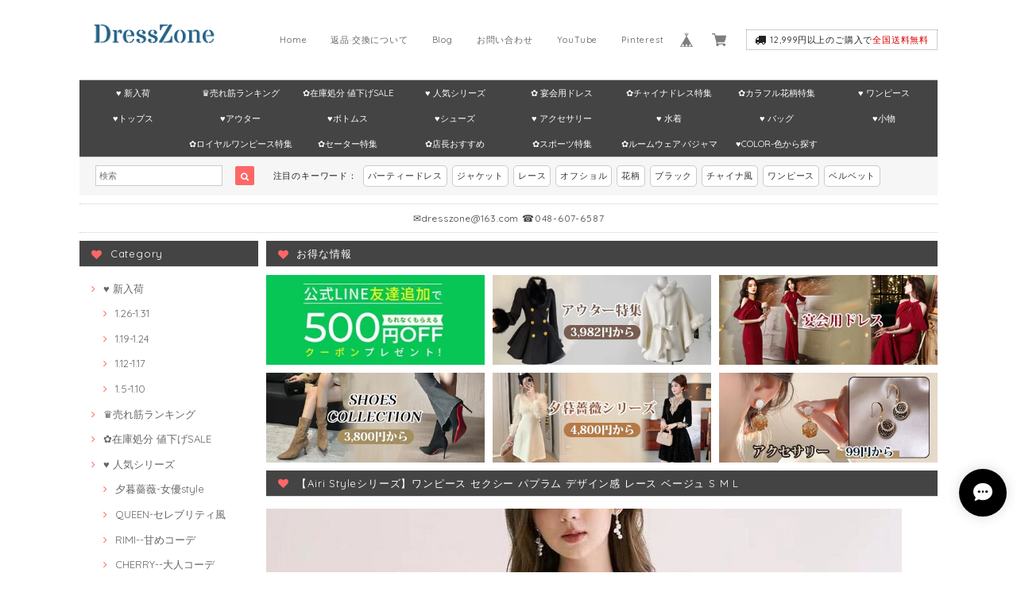

--- FILE ---
content_type: text/html; charset=UTF-8
request_url: https://www.dresszoneshop.com/items/81556965
body_size: 49474
content:
<!DOCTYPE html>
<html lang="ja">
<head>

<link rel="stylesheet" type="text/css" href="https://cf-baseassets.thebase.in/e57d567a338f18987bd0b5fce571bb18/asset/shop/BASEshop-c04794395695aab12cc9.css"/> 
<meta name="facebook-domain-verification" content="wblu2yk5og2rzsgdfkomsj1djwpbmi" />
<meta charset="UTF-8"> 
<meta http-equiv="X-UA-Compatible" content="IE=edge">
<meta name="viewport" content="width=device-width, initial-scale=1, maximum-scale=1.0, user-scalable=no">
<meta name="msapplication-tap-highlight" content="no">
<link rel='canonical' href='https://www.dresszoneshop.com/items/81556965' />


<title>【Airi Styleシリーズ】ワンピース セクシー パプラム デザイン感 レース ベージュ S M L | DressZone-パーティードレス、プライベート、出勤服などのアイテムをすべて取り揃える通販サイト</title>

<meta name="BASE-Theme-Name" content="Paradis">
<meta name="BASE-Theme-Version" content="2.201026">

<link rel='icon' type='image/png' href='//static.thebase.in/favicon.png' />
<link rel='apple-touch-icon' sizes='180x180' href='//static.thebase.in/apple-touch-icon.png' />
<link rel='apple-touch-icon-precomposed' href='//static.thebase.in/apple-touch-icon.png' />

<script src='/js/jquery-1.8.2.min.js'></script>


<link href="https://fonts.googleapis.com/css?family=Quicksand" rel="stylesheet">
<link rel="stylesheet" href="https://basefile.s3.amazonaws.com/dolcevivace-shopselect-net/595f58eb45e88/materialize.min.css" type="text/css">
<link rel="stylesheet" href="//maxcdn.bootstrapcdn.com/font-awesome/4.3.0/css/font-awesome.min.css" type="text/css">
<link rel="stylesheet" href="https://basefile.s3.amazonaws.com/dolcevivace-shopselect-net/595f589ade6ab/flickity.min.css" type="text/css">
<link rel="stylesheet" href="/css/shopTemplate/common.css?1768288314968">
<link rel="stylesheet" href="https://basefile.akamaized.net/dolcevivace-shopselect-net/5f96274595148/dolce.vita.min.css" type="text/css">
<script type='text/javascript' src='https://basefile.s3.amazonaws.com/dolcevivace-shopselect-net/595f5906735c9/flickity.pkgd.min.js'></script>

<meta name="description" content="【商品名】ワンピース【素材】ポリエステル【カラー】ベージュ※※サイズ参考(cm)※※S-----------バスト80 /ウエスト64 /着丈94 /袖丈18 /肩幅31M----------バスト84 /ウエスト68 /着丈95 /袖丈19 /肩幅32L-----------バスト88 /ウエスト72 /着丈96 /袖丈20 /肩幅33【サイズについて】●サイズは平置きで実寸サイズを採寸しております。●伸縮性がある商品も、引っ張らずにぞのままの状態で採寸しております。●手作業での採寸の為記述寸法より若干の誤差が生じる場合がございます。【素材、色味について】●お客様によって素材感·サイズの感じ方は好みによって異なりますのであくまでご参考意見としてご参考下さい。●商品画像と実物では多少色味に違いがございますので、予めご了承下さい。●また、ご心配等ございましたら、お気軽にお問い合わせくださいませ。【在庫について】在庫の更新は随時行っておりますが、ご注文のタイミングによりご用意できない場合もございます。その場合お客様には必ず連絡を致しますので予めご了承ください。 ✿【納期】ご入金確認後、3-5日間程で発送いたします。発送からお手元に届くまで3日間お時間を頂きます。検品、運送、在庫状況より発送遅れる事がございます。お急ぎの方はぜひ余裕を持って、ご注文ください。" />

<meta property="fb:app_id" content="350947278320210" />
<meta property="og:description" content="【商品名】ワンピース【素材】ポリエステル【カラー】ベージュ※※サイズ参考(cm)※※S-----------バスト80 /ウエスト64 /着丈94 /袖丈18 /肩幅31M----------バスト84 /ウエスト68 /着丈95 /袖丈19 /肩幅32L-----------バスト88 /ウエスト72 /着丈96 /袖丈20 /肩幅33【サイズについて】●サイズは平置きで実寸サイズを採寸しております。●伸縮性がある商品も、引っ張らずにぞのままの状態で採寸しております。●手作業での採寸の為記述寸法より若干の誤差が生じる場合がございます。【素材、色味について】●お客様によって素材感·サイズの感じ方は好みによって異なりますのであくまでご参考意見としてご参考下さい。●商品画像と実物では多少色味に違いがございますので、予めご了承下さい。●また、ご心配等ございましたら、お気軽にお問い合わせくださいませ。【在庫について】在庫の更新は随時行っておりますが、ご注文のタイミングによりご用意できない場合もございます。その場合お客様には必ず連絡を致しますので予めご了承ください。 ✿【納期】ご入金確認後、3-5日間程で発送いたします。発送からお手元に届くまで3日間お時間を頂きます。検品、運送、在庫状況より発送遅れる事がございます。お急ぎの方はぜひ余裕を持って、ご注文ください。" />
<meta property="og:title" content="【Airi Styleシリーズ】ワンピース セクシー パプラム デザイン感 レース ベージュ S M L | DressZone-パーティードレス、プライベート、出勤服などのアイテムをすべて取り揃える通販サイト powered by BASE" />
<meta property="og:image" content="https://baseec-img-mng.akamaized.net/images/item/origin/9dc55b114e272a5b72334ffb1ffc8aba.jpg?imformat=generic&q=90&im=Resize,width=1200,type=normal" />
<meta property="og:url" content="https://www.dresszoneshop.com/items/81556965" />
<meta property="og:site_name" content="DressZone-パーティードレス、プライベート、出勤服などのアイテムをすべて取り揃える通販サイト" />
<meta property="og:type" content="product" />

<meta property="product:price:amount" content="6700" />
<meta property="product:price:currency" content="JPY" />
<meta property="product:product_link" content="https://www.dresszoneshop.com/items/81556965" />

<meta name="twitter:card" content="summary_large_image" />
<meta name="twitter:site" content="@DressZoneShop" />
<meta name="twitter:url" content="https://www.dresszoneshop.com/items/81556965" />
<meta name="twitter:title" content="【Airi Styleシリーズ】ワンピース セクシー パプラム デザイン感 レース ベージュ S M L | DressZone-パーティードレス、プライベート、出勤服などのアイテムをすべて取り揃える通販サイト" />
<meta name="twitter:description" content="【商品名】ワンピース【素材】ポリエステル【カラー】ベージュ※※サイズ参考(cm)※※S-----------バスト80 /ウエスト64 /着丈94 /袖丈18 /肩幅31M----------バスト84 /ウエスト68 /着丈95 /袖丈19 /肩幅32L-----------バスト88 /ウエスト72 /着丈96 /袖丈20 /肩幅33【サイズについて】●サイズは平置きで実寸サイズを採寸しております。●伸縮性がある商品も、引っ張らずにぞのままの状態で採寸しております。●手作業での採寸の為記述寸法より若干の誤差が生じる場合がございます。【素材、色味について】●お客様によって素材感·サイズの感じ方は好みによって異なりますのであくまでご参考意見としてご参考下さい。●商品画像と実物では多少色味に違いがございますので、予めご了承下さい。●また、ご心配等ございましたら、お気軽にお問い合わせくださいませ。【在庫について】在庫の更新は随時行っておりますが、ご注文のタイミングによりご用意できない場合もございます。その場合お客様には必ず連絡を致しますので予めご了承ください。 ✿【納期】ご入金確認後、3-5日間程で発送いたします。発送からお手元に届くまで3日間お時間を頂きます。検品、運送、在庫状況より発送遅れる事がございます。お急ぎの方はぜひ余裕を持って、ご注文ください。" />
<meta name="twitter:image" content="https://baseec-img-mng.akamaized.net/images/item/origin/9dc55b114e272a5b72334ffb1ffc8aba.jpg?imformat=generic&q=90&im=Resize,width=1200,type=normal" />


    


<style type="text/css">
body { 
        background-image: none;
        background-color: #ffffff;
     }
</style>

    
<link rel="stylesheet" type="text/css" href="/item_label/css/ShopTemplate/style.css?1768288314968">
<script type="text/javascript" src="/item_label/js/ShopTemplate/labelpostion.js?1768288314968"></script>

<style type="text/css">
#container {
	background-color: #ffffff;}
.dolce_logo_size .logoText,
nav .logoText,
#shopinfo .logoText{
		color:#333 !important;
	color:#222222 !important;
	font-family:'Varela' , Quicksand, "游ゴシック", YuGothic, "ヒラギノ角ゴ ProN W3", "Hiragino Kaku Gothic ProN", "メイリオ", Meiryo, sans-serif !important;}	
footer.page-footer-noitem {
	background-color: #eeeeee;}
a {
	color:#666666;}	
a:hover,
a:focus {
	color:#ed9aba;}
nav ul li a,
.side-nav li a,
#postageOpen{
	color:#666666 !important;}
nav ul li a:hover,
nav ul li a.active,
nav ul li a:hover,
nav ul li a.current-menu-item,
.news-text a:hover{
	color:#ed9aba !important;}
body,
#price-and-purchase .page-price,
#shopBlog .blog_title h2 a,
#shopBlog .blog_title h2 a:hover,
.paradis-postage,
.item .paradis-title,
.item .price,
.news-text a,
.news-text a:hover,
.illegal-report a,
.illegal-report a:hover{
	color: #222222 !important;}

#privacy, #law, .illegal-report a, .illegal-report a:hover{
	color:#333 !important;}

.side-nav .side-nav-arrow a:before,
.side-nav #appsItemCategoryTag a:before,
#sidebar #appsItemCategoryTag a:before,
#sidebar .webicon-about:before,
#sidebar .webicon-blog:before,
#sidebar .webicon-contact:before,
#sidebar .webicon-privacy:before,
#sidebar .webicon-law:before,
#sidebar .webicon-link:before,
.dolce-pointcolor,
.dolce-pointcolor i{
	color:#ff6767 !important;}
#main-search .item-search-submit,
#sub-search .item-search-submit,
#phone-search .item-search-submit,
#more a {
    background-color:#ff6767;}
#shopBlog .maincontainer h2{
	border-left:#ff6767 solid 4px;}
#price-and-purchase .purchaseButton .purchaseButton__btn{
	background:#E53935;}
@media (max-width: 992px) {
.skyscraper{
	background-image: none !important;}}
.postage-price{
	color: #D50000;}
.attentionbox{
	color:#434343 !important;}
#main-cat {
	background-color:#444444;
	color:#ffffff;}
#main-cat #appsItemCategoryTag li a {
  color:#ffffff;}
#main-cat #appsItemCategoryTag li a:hover {
  background-color:#dcecf5;
  color:#444444;}
#main-cat #appsItemCategoryTag li ul li a {
	background-color:#444444;}
#sidebar h1,
#sidebar h2,
.main-right h1,
#shopContact .contact-header,
#shopPrivacy .contact-header,
#shopLaw .contact-header{
	height: auto; padding-bottom:0;
	background-color:#444444;
	color:#ffffff;}
#main-search,
#sub-search,
#phone-search{
	background-color:#f6f6f6;}
.hotword a{
	margin-left:3px;
	margin-right:3px;}
#shopBlog .blog_inner,
#shopContact .inquirySection{
	padding:20px 0 40px 10px !important;}
@media (max-width: 992px) {
#shopBlog .blog_inner,
#shopContact .inquirySection{
	padding:20px 10px 40px 10px !important;}}
#privacy, #law{
	padding-top:0 !important;}
#products{
	padding-top:10px !important;}
#main-cat #appsItemCategoryTag li a {
	width: 150px;
	width: calc(1079px / 8);}
@media only screen and (min-width : 993px) and (max-width : 1260px) {
#main-cat #appsItemCategoryTag li a {
	width: 150px;
	width: calc((100vw - 181px) / 8);}}
#main-search .hotword a,
#phone-search .hotword a
#main-search .hotword a:hover,
#phone-search .hotword a:hover {
	color:#333333 !important;}	
@media screen and (max-width: 600px) {
.index-label{
	width:85% !important;
	max-width:85% !important;}
.index-label .label_image{
	height:42px !important;
	width:42px !important;}
.label_image {
	top: -7px;
	left: -19px;}}
	
.flickity-prev-next-button{
	display:none !important;}

#shopDetailPage .preview{
	position:relative;
	font-size:0}
#shopDetailPage .preview__content{
	display:inline-block;
	padding-bottom:10px;
	max-width:calc(20% - 1px) !important}

.item .sale-price,
#price-and-purchase .page-sale-price,
.item .soldout,
#price-and-purchase .page-soldout,
.gallery .gallery-soldout,
.flex-wrapper .gallery-soldout{
	color:#E53935}
.item .sale-rate,
#price-and-purchase .page-sale-rate{
	color:#E53935;
	border: solid 1px #E53935}

.item .dolce-comingsoon{
	color:#00C7B6;
	border: solid 1px #00C7B6;}
#price-and-purchase .dolce-comingsoon{
	color:#00C7B6;
	border: solid 1px #00C7B6;}
#price-and-purchase .page-attention .salesPeriod--term,
#price-and-purchase .page-attention .salesPeriod--willStart,
#price-and-purchase .page-attention .salesPeriod--finish{
	color:#00C7B6;}

.item .dolce-preorder,
.preOrder .preOrder__data{
	color:#000000;}
.preOrder .preOrder__label{
	border: solid 1px #000000;
	color:#000000;}

@media screen and (min-width : 481px) {
.msg_startButton{bottom:70px !important;right: 1% !important;}}

.appsItemDetailCustomTag_heading{
	color:#222222 !important;}
.appsItemDetailCustomTag_description{
	font-size:inherit !important;
	color:#222222 !important;}
.baseCarouselCaption{
	visibility:visible !important;}

#price-and-purchase .dolce-takeout{
	color:#ff9800;
	border: solid 1px #ff9800;}
#price-and-purchase .takeout{
	color:#ff9800 !important;}	
#price-and-purchase .dolce-lottery{
	color:#E53935;
	border: solid 1px #E53935;}
#price-and-purchase .lottery,
#price-and-purchase .lottery p{
	color:#E53935 !important;}
#itemSelect .itemOption__caption--error{
	color:#E53935;}
#price-and-purchase label{
	color:#222222;}
#price-and-purchase button:disabled {
  background:#e0e0e0 !important;}
.page-price .so-color{
	color:#222222;}

#sidebar .webicon-star:before{
	color:#ff6767 !important}
.communityMain .communityTitle {
	color:#222222 !important;}
.communityMain .communityModalTextNotice {
	color:#666666 !important;}	
.communityMain .communityItems .communityItem .communityItemLabelBlock.preOrder {
 border:1px solid #000000 !important;
 color:#000000 !important;
}

html {
  visibility: hidden;}
html.wf-active,
html.loading-delay {
    visibility: visible;}


.overlay-modal{display:none; height:100vh; position:fixed; top:0; width:100%;z-index:9000000}.overlay-modal__bg{ background:rgba(0,0,0,0.5); height:100vh; position:absolute; width:100%}.overlay-modal__content{ background:#fff; left:50%; padding:0; position:absolute; top:45%; transform:translate(-50%,-50%); width:80%;max-width:80%}.overlay-modal .right-top{position:absolute;top:-20px;right:-20px}@media screen and (min-width:601px){.overlay-modal__content{width:400px;max-width:400px}}.index-title-box{background:none !important}
</style>

<script type="text/javascript">
  WebFontConfig = {
   google: { families: [ 'Vollkorn::latin', 'Tangerine::latin', 'Damion::latin', 'Cinzel::latin', 'Lato::latin', 'Quicksand::latin', 'BenchNine::latin', 'UnifrakturMaguntia::latin' ] }
  };
  (function() {
   var wf = document.createElement('script');
    wf.src = ('https:' == document.location.protocol ? 'https' : 'http') +
'://ajax.googleapis.com/ajax/libs/webfont/1/webfont.js';
    wf.type = 'text/javascript';
    wf.async = 'true';
    var s = document.getElementsByTagName('script')[0];
    s.parentNode.insertBefore(wf, s);
 })();
</script>

<script type="text/javascript">
	var _gaq = _gaq || [];
	var gtag = gtag || function(){};
</script>
			<script>
window.dataLayer = window.dataLayer || [];
window.dataLayer.push({

	
						'shopTheme': "my_theme_18934",
		
				'shopId': "DressZone-theshop-jp",

						'itemId': "81556965",
		
				
							'itemPrice': 6700,
			'GA4ViewItems': [
				{
					'item_id': "81556965",
					'item_name': "\u3010Airi Style\u30b7\u30ea\u30fc\u30ba\u3011\u30ef\u30f3\u30d4\u30fc\u30b9 \u30bb\u30af\u30b7\u30fc \u30d1\u30d7\u30e9\u30e0 \u30c7\u30b6\u30a4\u30f3\u611f \u30ec\u30fc\u30b9 \u30d9\u30fc\u30b8\u30e5 S M L",
					'price': 6700,
					'quantity': 1,
				}
			],
		
	
		});
</script>


<!-- Google Tag Manager for thebase.in-->
<noscript><iframe src="//www.googletagmanager.com/ns.html?id=GTM-K652NBTK"
height="0" width="0" style="display:none;visibility:hidden"></iframe></noscript>
<script>(function(w,d,s,l,i){w[l]=w[l]||[];w[l].push({'gtm.start':
new Date().getTime(),event:'gtm.js'});var f=d.getElementsByTagName(s)[0],
j=d.createElement(s),dl=l!='dataLayer'?'&l='+l:'';j.async=true;j.src=
'//www.googletagmanager.com/gtm.js?id='+i+dl;f.parentNode.insertBefore(j,f);
})(window,document,'script','dataLayer','GTM-K652NBTK');</script>
<!-- End Google Tag Manager -->

<script type="text/javascript">


</script>

	


	<!-- Facebook Pixel Code -->
	<script>
		!function(f,b,e,v,n,t,s){if(f.fbq)return;n=f.fbq=function(){n.callMethod?
			n.callMethod.apply(n,arguments):n.queue.push(arguments)};if(!f._fbq)f._fbq=n;
			n.push=n;n.loaded=!0;n.version='2.0';n.queue=[];t=b.createElement(e);t.async=!0;
			t.src=v;s=b.getElementsByTagName(e)[0];s.parentNode.insertBefore(t,s)}(window,
			document,'script','https://connect.facebook.net/en_US/fbevents.js');

			
		fbq('init', '921331598345702', {}, { agent: 'plthebase' });
		fbq('trackSingle', '921331598345702', 'PageView');

				const viewContentEventId = crypto.randomUUID();
		const viewContentEventIdObj = { eventID: viewContentEventId };
		fbq('trackSingle', '921331598345702', 'ViewContent', {"content_ids":["81556965"],"content_name":"\u3010Airi Style\u30b7\u30ea\u30fc\u30ba\u3011\u30ef\u30f3\u30d4\u30fc\u30b9 \u30bb\u30af\u30b7\u30fc \u30d1\u30d7\u30e9\u30e0 \u30c7\u30b6\u30a4\u30f3\u611f \u30ec\u30fc\u30b9 \u30d9\u30fc\u30b8\u30e5 S M L","content_type":"product","contents":[{"id":"81556965","quantity":1,"item_price":6700}],"currency":"JPY","value":6700}, viewContentEventIdObj);
		data = JSON.parse('{"content_ids":["81556965"],"content_name":"\u3010Airi Style\u30b7\u30ea\u30fc\u30ba\u3011\u30ef\u30f3\u30d4\u30fc\u30b9 \u30bb\u30af\u30b7\u30fc \u30d1\u30d7\u30e9\u30e0 \u30c7\u30b6\u30a4\u30f3\u611f \u30ec\u30fc\u30b9 \u30d9\u30fc\u30b8\u30e5 S M L","content_type":"product","contents":[{"id":"81556965","quantity":1,"item_price":6700}],"currency":"JPY","value":6700}');
		data.event_name = 'ViewContent';
		data.event_id = viewContentEventId;
				
		fbq('init', '865986090797642', {}, { agent: 'plthebase' });
		fbq('trackSingle', '865986090797642', 'PageView');

				const viewContentEventId = crypto.randomUUID();
		const viewContentEventIdObj = { eventID: viewContentEventId };
		fbq('trackSingle', '865986090797642', 'ViewContent', {"content_ids":["81556965"],"content_name":"\u3010Airi Style\u30b7\u30ea\u30fc\u30ba\u3011\u30ef\u30f3\u30d4\u30fc\u30b9 \u30bb\u30af\u30b7\u30fc \u30d1\u30d7\u30e9\u30e0 \u30c7\u30b6\u30a4\u30f3\u611f \u30ec\u30fc\u30b9 \u30d9\u30fc\u30b8\u30e5 S M L","content_type":"product","contents":[{"id":"81556965","quantity":1,"item_price":6700}],"currency":"JPY","value":6700}, viewContentEventIdObj);
		data = JSON.parse('{"content_ids":["81556965"],"content_name":"\u3010Airi Style\u30b7\u30ea\u30fc\u30ba\u3011\u30ef\u30f3\u30d4\u30fc\u30b9 \u30bb\u30af\u30b7\u30fc \u30d1\u30d7\u30e9\u30e0 \u30c7\u30b6\u30a4\u30f3\u611f \u30ec\u30fc\u30b9 \u30d9\u30fc\u30b8\u30e5 S M L","content_type":"product","contents":[{"id":"81556965","quantity":1,"item_price":6700}],"currency":"JPY","value":6700}');
		data.event_name = 'ViewContent';
		data.event_id = viewContentEventId;
				if (data) {
			(function(data) {
				window.addEventListener('load', function() {
					$.ajax({
						type: 'POST',
						url: "https://www.dresszoneshop.com/facebook/conversion/",
						dataType: 'json',
						data: data,
						success: function (data) {},
					})
				})
			})(data)
		}

	</script>
	<!-- End Facebook Pixel Code -->


	

	

<meta name="cot:primaryColor" content="#000000"><meta name="cot:accentColor" content="#000000"><meta name="cot:textColor" content="#000000"><meta name="cot:lightTextColor" content="#ffffff"><meta name="cot:complementaryColor" content="#000000"><meta name="cot:titleColor" content="#000000">

	

	<script type="text/javascript">
		;window.NREUM||(NREUM={});NREUM.init={distributed_tracing:{enabled:true},privacy:{cookies_enabled:true},ajax:{deny_list:["bam.nr-data.net"]}};

		;NREUM.loader_config={accountID:"2907216",trustKey:"2804831",agentID:"663072695",licenseKey:"NRJS-4c41e18b2dabf750af0",applicationID:"663072695"}
		;NREUM.info={beacon:"bam.nr-data.net",errorBeacon:"bam.nr-data.net",licenseKey:"NRJS-4c41e18b2dabf750af0",applicationID:"663072695",sa:1}

		;/*! For license information please see nr-loader-spa-1.236.0.min.js.LICENSE.txt */
		(()=>{"use strict";var e,t,r={5763:(e,t,r)=>{r.d(t,{P_:()=>l,Mt:()=>g,C5:()=>s,DL:()=>v,OP:()=>T,lF:()=>D,Yu:()=>y,Dg:()=>h,CX:()=>c,GE:()=>b,sU:()=>_});var n=r(8632),i=r(9567);const o={beacon:n.ce.beacon,errorBeacon:n.ce.errorBeacon,licenseKey:void 0,applicationID:void 0,sa:void 0,queueTime:void 0,applicationTime:void 0,ttGuid:void 0,user:void 0,account:void 0,product:void 0,extra:void 0,jsAttributes:{},userAttributes:void 0,atts:void 0,transactionName:void 0,tNamePlain:void 0},a={};function s(e){if(!e)throw new Error("All info objects require an agent identifier!");if(!a[e])throw new Error("Info for ".concat(e," was never set"));return a[e]}function c(e,t){if(!e)throw new Error("All info objects require an agent identifier!");a[e]=(0,i.D)(t,o),(0,n.Qy)(e,a[e],"info")}var u=r(7056);const d=()=>{const e={blockSelector:"[data-nr-block]",maskInputOptions:{password:!0}};return{allow_bfcache:!0,privacy:{cookies_enabled:!0},ajax:{deny_list:void 0,enabled:!0,harvestTimeSeconds:10},distributed_tracing:{enabled:void 0,exclude_newrelic_header:void 0,cors_use_newrelic_header:void 0,cors_use_tracecontext_headers:void 0,allowed_origins:void 0},session:{domain:void 0,expiresMs:u.oD,inactiveMs:u.Hb},ssl:void 0,obfuscate:void 0,jserrors:{enabled:!0,harvestTimeSeconds:10},metrics:{enabled:!0},page_action:{enabled:!0,harvestTimeSeconds:30},page_view_event:{enabled:!0},page_view_timing:{enabled:!0,harvestTimeSeconds:30,long_task:!1},session_trace:{enabled:!0,harvestTimeSeconds:10},harvest:{tooManyRequestsDelay:60},session_replay:{enabled:!1,harvestTimeSeconds:60,sampleRate:.1,errorSampleRate:.1,maskTextSelector:"*",maskAllInputs:!0,get blockClass(){return"nr-block"},get ignoreClass(){return"nr-ignore"},get maskTextClass(){return"nr-mask"},get blockSelector(){return e.blockSelector},set blockSelector(t){e.blockSelector+=",".concat(t)},get maskInputOptions(){return e.maskInputOptions},set maskInputOptions(t){e.maskInputOptions={...t,password:!0}}},spa:{enabled:!0,harvestTimeSeconds:10}}},f={};function l(e){if(!e)throw new Error("All configuration objects require an agent identifier!");if(!f[e])throw new Error("Configuration for ".concat(e," was never set"));return f[e]}function h(e,t){if(!e)throw new Error("All configuration objects require an agent identifier!");f[e]=(0,i.D)(t,d()),(0,n.Qy)(e,f[e],"config")}function g(e,t){if(!e)throw new Error("All configuration objects require an agent identifier!");var r=l(e);if(r){for(var n=t.split("."),i=0;i<n.length-1;i++)if("object"!=typeof(r=r[n[i]]))return;r=r[n[n.length-1]]}return r}const p={accountID:void 0,trustKey:void 0,agentID:void 0,licenseKey:void 0,applicationID:void 0,xpid:void 0},m={};function v(e){if(!e)throw new Error("All loader-config objects require an agent identifier!");if(!m[e])throw new Error("LoaderConfig for ".concat(e," was never set"));return m[e]}function b(e,t){if(!e)throw new Error("All loader-config objects require an agent identifier!");m[e]=(0,i.D)(t,p),(0,n.Qy)(e,m[e],"loader_config")}const y=(0,n.mF)().o;var w=r(385),x=r(6818);const A={buildEnv:x.Re,bytesSent:{},queryBytesSent:{},customTransaction:void 0,disabled:!1,distMethod:x.gF,isolatedBacklog:!1,loaderType:void 0,maxBytes:3e4,offset:Math.floor(w._A?.performance?.timeOrigin||w._A?.performance?.timing?.navigationStart||Date.now()),onerror:void 0,origin:""+w._A.location,ptid:void 0,releaseIds:{},session:void 0,xhrWrappable:"function"==typeof w._A.XMLHttpRequest?.prototype?.addEventListener,version:x.q4},E={};function T(e){if(!e)throw new Error("All runtime objects require an agent identifier!");if(!E[e])throw new Error("Runtime for ".concat(e," was never set"));return E[e]}function _(e,t){if(!e)throw new Error("All runtime objects require an agent identifier!");E[e]=(0,i.D)(t,A),(0,n.Qy)(e,E[e],"runtime")}function D(e){return function(e){try{const t=s(e);return!!t.licenseKey&&!!t.errorBeacon&&!!t.applicationID}catch(e){return!1}}(e)}},9567:(e,t,r)=>{r.d(t,{D:()=>i});var n=r(50);function i(e,t){try{if(!e||"object"!=typeof e)return(0,n.Z)("Setting a Configurable requires an object as input");if(!t||"object"!=typeof t)return(0,n.Z)("Setting a Configurable requires a model to set its initial properties");const r=Object.create(Object.getPrototypeOf(t),Object.getOwnPropertyDescriptors(t)),o=0===Object.keys(r).length?e:r;for(let a in o)if(void 0!==e[a])try{"object"==typeof e[a]&&"object"==typeof t[a]?r[a]=i(e[a],t[a]):r[a]=e[a]}catch(e){(0,n.Z)("An error occurred while setting a property of a Configurable",e)}return r}catch(e){(0,n.Z)("An error occured while setting a Configurable",e)}}},6818:(e,t,r)=>{r.d(t,{Re:()=>i,gF:()=>o,q4:()=>n});const n="1.236.0",i="PROD",o="CDN"},385:(e,t,r)=>{r.d(t,{FN:()=>a,IF:()=>u,Nk:()=>f,Tt:()=>s,_A:()=>o,il:()=>n,pL:()=>c,v6:()=>i,w1:()=>d});const n="undefined"!=typeof window&&!!window.document,i="undefined"!=typeof WorkerGlobalScope&&("undefined"!=typeof self&&self instanceof WorkerGlobalScope&&self.navigator instanceof WorkerNavigator||"undefined"!=typeof globalThis&&globalThis instanceof WorkerGlobalScope&&globalThis.navigator instanceof WorkerNavigator),o=n?window:"undefined"!=typeof WorkerGlobalScope&&("undefined"!=typeof self&&self instanceof WorkerGlobalScope&&self||"undefined"!=typeof globalThis&&globalThis instanceof WorkerGlobalScope&&globalThis),a=""+o?.location,s=/iPad|iPhone|iPod/.test(navigator.userAgent),c=s&&"undefined"==typeof SharedWorker,u=(()=>{const e=navigator.userAgent.match(/Firefox[/\s](\d+\.\d+)/);return Array.isArray(e)&&e.length>=2?+e[1]:0})(),d=Boolean(n&&window.document.documentMode),f=!!navigator.sendBeacon},1117:(e,t,r)=>{r.d(t,{w:()=>o});var n=r(50);const i={agentIdentifier:"",ee:void 0};class o{constructor(e){try{if("object"!=typeof e)return(0,n.Z)("shared context requires an object as input");this.sharedContext={},Object.assign(this.sharedContext,i),Object.entries(e).forEach((e=>{let[t,r]=e;Object.keys(i).includes(t)&&(this.sharedContext[t]=r)}))}catch(e){(0,n.Z)("An error occured while setting SharedContext",e)}}}},8e3:(e,t,r)=>{r.d(t,{L:()=>d,R:()=>c});var n=r(2177),i=r(1284),o=r(4322),a=r(3325);const s={};function c(e,t){const r={staged:!1,priority:a.p[t]||0};u(e),s[e].get(t)||s[e].set(t,r)}function u(e){e&&(s[e]||(s[e]=new Map))}function d(){let e=arguments.length>0&&void 0!==arguments[0]?arguments[0]:"",t=arguments.length>1&&void 0!==arguments[1]?arguments[1]:"feature";if(u(e),!e||!s[e].get(t))return a(t);s[e].get(t).staged=!0;const r=[...s[e]];function a(t){const r=e?n.ee.get(e):n.ee,a=o.X.handlers;if(r.backlog&&a){var s=r.backlog[t],c=a[t];if(c){for(var u=0;s&&u<s.length;++u)f(s[u],c);(0,i.D)(c,(function(e,t){(0,i.D)(t,(function(t,r){r[0].on(e,r[1])}))}))}delete a[t],r.backlog[t]=null,r.emit("drain-"+t,[])}}r.every((e=>{let[t,r]=e;return r.staged}))&&(r.sort(((e,t)=>e[1].priority-t[1].priority)),r.forEach((e=>{let[t]=e;a(t)})))}function f(e,t){var r=e[1];(0,i.D)(t[r],(function(t,r){var n=e[0];if(r[0]===n){var i=r[1],o=e[3],a=e[2];i.apply(o,a)}}))}},2177:(e,t,r)=>{r.d(t,{c:()=>f,ee:()=>u});var n=r(8632),i=r(2210),o=r(1284),a=r(5763),s="nr@context";let c=(0,n.fP)();var u;function d(){}function f(e){return(0,i.X)(e,s,l)}function l(){return new d}function h(){u.aborted=!0,u.backlog={}}c.ee?u=c.ee:(u=function e(t,r){var n={},c={},f={},g=!1;try{g=16===r.length&&(0,a.OP)(r).isolatedBacklog}catch(e){}var p={on:b,addEventListener:b,removeEventListener:y,emit:v,get:x,listeners:w,context:m,buffer:A,abort:h,aborted:!1,isBuffering:E,debugId:r,backlog:g?{}:t&&"object"==typeof t.backlog?t.backlog:{}};return p;function m(e){return e&&e instanceof d?e:e?(0,i.X)(e,s,l):l()}function v(e,r,n,i,o){if(!1!==o&&(o=!0),!u.aborted||i){t&&o&&t.emit(e,r,n);for(var a=m(n),s=w(e),d=s.length,f=0;f<d;f++)s[f].apply(a,r);var l=T()[c[e]];return l&&l.push([p,e,r,a]),a}}function b(e,t){n[e]=w(e).concat(t)}function y(e,t){var r=n[e];if(r)for(var i=0;i<r.length;i++)r[i]===t&&r.splice(i,1)}function w(e){return n[e]||[]}function x(t){return f[t]=f[t]||e(p,t)}function A(e,t){var r=T();p.aborted||(0,o.D)(e,(function(e,n){t=t||"feature",c[n]=t,t in r||(r[t]=[])}))}function E(e){return!!T()[c[e]]}function T(){return p.backlog}}(void 0,"globalEE"),c.ee=u)},5546:(e,t,r)=>{r.d(t,{E:()=>n,p:()=>i});var n=r(2177).ee.get("handle");function i(e,t,r,i,o){o?(o.buffer([e],i),o.emit(e,t,r)):(n.buffer([e],i),n.emit(e,t,r))}},4322:(e,t,r)=>{r.d(t,{X:()=>o});var n=r(5546);o.on=a;var i=o.handlers={};function o(e,t,r,o){a(o||n.E,i,e,t,r)}function a(e,t,r,i,o){o||(o="feature"),e||(e=n.E);var a=t[o]=t[o]||{};(a[r]=a[r]||[]).push([e,i])}},3239:(e,t,r)=>{r.d(t,{bP:()=>s,iz:()=>c,m$:()=>a});var n=r(385);let i=!1,o=!1;try{const e={get passive(){return i=!0,!1},get signal(){return o=!0,!1}};n._A.addEventListener("test",null,e),n._A.removeEventListener("test",null,e)}catch(e){}function a(e,t){return i||o?{capture:!!e,passive:i,signal:t}:!!e}function s(e,t){let r=arguments.length>2&&void 0!==arguments[2]&&arguments[2],n=arguments.length>3?arguments[3]:void 0;window.addEventListener(e,t,a(r,n))}function c(e,t){let r=arguments.length>2&&void 0!==arguments[2]&&arguments[2],n=arguments.length>3?arguments[3]:void 0;document.addEventListener(e,t,a(r,n))}},4402:(e,t,r)=>{r.d(t,{Ht:()=>u,M:()=>c,Rl:()=>a,ky:()=>s});var n=r(385);const i="xxxxxxxx-xxxx-4xxx-yxxx-xxxxxxxxxxxx";function o(e,t){return e?15&e[t]:16*Math.random()|0}function a(){const e=n._A?.crypto||n._A?.msCrypto;let t,r=0;return e&&e.getRandomValues&&(t=e.getRandomValues(new Uint8Array(31))),i.split("").map((e=>"x"===e?o(t,++r).toString(16):"y"===e?(3&o()|8).toString(16):e)).join("")}function s(e){const t=n._A?.crypto||n._A?.msCrypto;let r,i=0;t&&t.getRandomValues&&(r=t.getRandomValues(new Uint8Array(31)));const a=[];for(var s=0;s<e;s++)a.push(o(r,++i).toString(16));return a.join("")}function c(){return s(16)}function u(){return s(32)}},7056:(e,t,r)=>{r.d(t,{Bq:()=>n,Hb:()=>o,oD:()=>i});const n="NRBA",i=144e5,o=18e5},7894:(e,t,r)=>{function n(){return Math.round(performance.now())}r.d(t,{z:()=>n})},7243:(e,t,r)=>{r.d(t,{e:()=>o});var n=r(385),i={};function o(e){if(e in i)return i[e];if(0===(e||"").indexOf("data:"))return{protocol:"data"};let t;var r=n._A?.location,o={};if(n.il)t=document.createElement("a"),t.href=e;else try{t=new URL(e,r.href)}catch(e){return o}o.port=t.port;var a=t.href.split("://");!o.port&&a[1]&&(o.port=a[1].split("/")[0].split("@").pop().split(":")[1]),o.port&&"0"!==o.port||(o.port="https"===a[0]?"443":"80"),o.hostname=t.hostname||r.hostname,o.pathname=t.pathname,o.protocol=a[0],"/"!==o.pathname.charAt(0)&&(o.pathname="/"+o.pathname);var s=!t.protocol||":"===t.protocol||t.protocol===r.protocol,c=t.hostname===r.hostname&&t.port===r.port;return o.sameOrigin=s&&(!t.hostname||c),"/"===o.pathname&&(i[e]=o),o}},50:(e,t,r)=>{function n(e,t){"function"==typeof console.warn&&(console.warn("New Relic: ".concat(e)),t&&console.warn(t))}r.d(t,{Z:()=>n})},2587:(e,t,r)=>{r.d(t,{N:()=>c,T:()=>u});var n=r(2177),i=r(5546),o=r(8e3),a=r(3325);const s={stn:[a.D.sessionTrace],err:[a.D.jserrors,a.D.metrics],ins:[a.D.pageAction],spa:[a.D.spa],sr:[a.D.sessionReplay,a.D.sessionTrace]};function c(e,t){const r=n.ee.get(t);e&&"object"==typeof e&&(Object.entries(e).forEach((e=>{let[t,n]=e;void 0===u[t]&&(s[t]?s[t].forEach((e=>{n?(0,i.p)("feat-"+t,[],void 0,e,r):(0,i.p)("block-"+t,[],void 0,e,r),(0,i.p)("rumresp-"+t,[Boolean(n)],void 0,e,r)})):n&&(0,i.p)("feat-"+t,[],void 0,void 0,r),u[t]=Boolean(n))})),Object.keys(s).forEach((e=>{void 0===u[e]&&(s[e]?.forEach((t=>(0,i.p)("rumresp-"+e,[!1],void 0,t,r))),u[e]=!1)})),(0,o.L)(t,a.D.pageViewEvent))}const u={}},2210:(e,t,r)=>{r.d(t,{X:()=>i});var n=Object.prototype.hasOwnProperty;function i(e,t,r){if(n.call(e,t))return e[t];var i=r();if(Object.defineProperty&&Object.keys)try{return Object.defineProperty(e,t,{value:i,writable:!0,enumerable:!1}),i}catch(e){}return e[t]=i,i}},1284:(e,t,r)=>{r.d(t,{D:()=>n});const n=(e,t)=>Object.entries(e||{}).map((e=>{let[r,n]=e;return t(r,n)}))},4351:(e,t,r)=>{r.d(t,{P:()=>o});var n=r(2177);const i=()=>{const e=new WeakSet;return(t,r)=>{if("object"==typeof r&&null!==r){if(e.has(r))return;e.add(r)}return r}};function o(e){try{return JSON.stringify(e,i())}catch(e){try{n.ee.emit("internal-error",[e])}catch(e){}}}},3960:(e,t,r)=>{r.d(t,{K:()=>a,b:()=>o});var n=r(3239);function i(){return"undefined"==typeof document||"complete"===document.readyState}function o(e,t){if(i())return e();(0,n.bP)("load",e,t)}function a(e){if(i())return e();(0,n.iz)("DOMContentLoaded",e)}},8632:(e,t,r)=>{r.d(t,{EZ:()=>u,Qy:()=>c,ce:()=>o,fP:()=>a,gG:()=>d,mF:()=>s});var n=r(7894),i=r(385);const o={beacon:"bam.nr-data.net",errorBeacon:"bam.nr-data.net"};function a(){return i._A.NREUM||(i._A.NREUM={}),void 0===i._A.newrelic&&(i._A.newrelic=i._A.NREUM),i._A.NREUM}function s(){let e=a();return e.o||(e.o={ST:i._A.setTimeout,SI:i._A.setImmediate,CT:i._A.clearTimeout,XHR:i._A.XMLHttpRequest,REQ:i._A.Request,EV:i._A.Event,PR:i._A.Promise,MO:i._A.MutationObserver,FETCH:i._A.fetch}),e}function c(e,t,r){let i=a();const o=i.initializedAgents||{},s=o[e]||{};return Object.keys(s).length||(s.initializedAt={ms:(0,n.z)(),date:new Date}),i.initializedAgents={...o,[e]:{...s,[r]:t}},i}function u(e,t){a()[e]=t}function d(){return function(){let e=a();const t=e.info||{};e.info={beacon:o.beacon,errorBeacon:o.errorBeacon,...t}}(),function(){let e=a();const t=e.init||{};e.init={...t}}(),s(),function(){let e=a();const t=e.loader_config||{};e.loader_config={...t}}(),a()}},7956:(e,t,r)=>{r.d(t,{N:()=>i});var n=r(3239);function i(e){let t=arguments.length>1&&void 0!==arguments[1]&&arguments[1],r=arguments.length>2?arguments[2]:void 0,i=arguments.length>3?arguments[3]:void 0;return void(0,n.iz)("visibilitychange",(function(){if(t)return void("hidden"==document.visibilityState&&e());e(document.visibilityState)}),r,i)}},1214:(e,t,r)=>{r.d(t,{em:()=>v,u5:()=>N,QU:()=>S,_L:()=>I,Gm:()=>L,Lg:()=>M,gy:()=>U,BV:()=>Q,Kf:()=>ee});var n=r(2177);const i="nr@original";var o=Object.prototype.hasOwnProperty,a=!1;function s(e,t){return e||(e=n.ee),r.inPlace=function(e,t,n,i,o){n||(n="");var a,s,c,u="-"===n.charAt(0);for(c=0;c<t.length;c++)d(a=e[s=t[c]])||(e[s]=r(a,u?s+n:n,i,s,o))},r.flag=i,r;function r(t,r,n,a,s){return d(t)?t:(r||(r=""),nrWrapper[i]=t,u(t,nrWrapper,e),nrWrapper);function nrWrapper(){var i,u,d,f;try{u=this,i=[...arguments],d="function"==typeof n?n(i,u):n||{}}catch(t){c([t,"",[i,u,a],d],e)}o(r+"start",[i,u,a],d,s);try{return f=t.apply(u,i)}catch(e){throw o(r+"err",[i,u,e],d,s),e}finally{o(r+"end",[i,u,f],d,s)}}}function o(r,n,i,o){if(!a||t){var s=a;a=!0;try{e.emit(r,n,i,t,o)}catch(t){c([t,r,n,i],e)}a=s}}}function c(e,t){t||(t=n.ee);try{t.emit("internal-error",e)}catch(e){}}function u(e,t,r){if(Object.defineProperty&&Object.keys)try{return Object.keys(e).forEach((function(r){Object.defineProperty(t,r,{get:function(){return e[r]},set:function(t){return e[r]=t,t}})})),t}catch(e){c([e],r)}for(var n in e)o.call(e,n)&&(t[n]=e[n]);return t}function d(e){return!(e&&e instanceof Function&&e.apply&&!e[i])}var f=r(2210),l=r(385);const h={},g=XMLHttpRequest,p="addEventListener",m="removeEventListener";function v(e){var t=function(e){return(e||n.ee).get("events")}(e);if(h[t.debugId]++)return t;h[t.debugId]=1;var r=s(t,!0);function i(e){r.inPlace(e,[p,m],"-",o)}function o(e,t){return e[1]}return"getPrototypeOf"in Object&&(l.il&&b(document,i),b(l._A,i),b(g.prototype,i)),t.on(p+"-start",(function(e,t){var n=e[1];if(null!==n&&("function"==typeof n||"object"==typeof n)){var i=(0,f.X)(n,"nr@wrapped",(function(){var e={object:function(){if("function"!=typeof n.handleEvent)return;return n.handleEvent.apply(n,arguments)},function:n}[typeof n];return e?r(e,"fn-",null,e.name||"anonymous"):n}));this.wrapped=e[1]=i}})),t.on(m+"-start",(function(e){e[1]=this.wrapped||e[1]})),t}function b(e,t){let r=e;for(;"object"==typeof r&&!Object.prototype.hasOwnProperty.call(r,p);)r=Object.getPrototypeOf(r);for(var n=arguments.length,i=new Array(n>2?n-2:0),o=2;o<n;o++)i[o-2]=arguments[o];r&&t(r,...i)}var y="fetch-",w=y+"body-",x=["arrayBuffer","blob","json","text","formData"],A=l._A.Request,E=l._A.Response,T="prototype",_="nr@context";const D={};function N(e){const t=function(e){return(e||n.ee).get("fetch")}(e);if(!(A&&E&&l._A.fetch))return t;if(D[t.debugId]++)return t;function r(e,r,n){var i=e[r];"function"==typeof i&&(e[r]=function(){var e,r=[...arguments],o={};t.emit(n+"before-start",[r],o),o[_]&&o[_].dt&&(e=o[_].dt);var a=i.apply(this,r);return t.emit(n+"start",[r,e],a),a.then((function(e){return t.emit(n+"end",[null,e],a),e}),(function(e){throw t.emit(n+"end",[e],a),e}))})}return D[t.debugId]=1,x.forEach((e=>{r(A[T],e,w),r(E[T],e,w)})),r(l._A,"fetch",y),t.on(y+"end",(function(e,r){var n=this;if(r){var i=r.headers.get("content-length");null!==i&&(n.rxSize=i),t.emit(y+"done",[null,r],n)}else t.emit(y+"done",[e],n)})),t}const O={},j=["pushState","replaceState"];function S(e){const t=function(e){return(e||n.ee).get("history")}(e);return!l.il||O[t.debugId]++||(O[t.debugId]=1,s(t).inPlace(window.history,j,"-")),t}var P=r(3239);const C={},R=["appendChild","insertBefore","replaceChild"];function I(e){const t=function(e){return(e||n.ee).get("jsonp")}(e);if(!l.il||C[t.debugId])return t;C[t.debugId]=!0;var r=s(t),i=/[?&](?:callback|cb)=([^&#]+)/,o=/(.*)\.([^.]+)/,a=/^(\w+)(\.|$)(.*)$/;function c(e,t){var r=e.match(a),n=r[1],i=r[3];return i?c(i,t[n]):t[n]}return r.inPlace(Node.prototype,R,"dom-"),t.on("dom-start",(function(e){!function(e){if(!e||"string"!=typeof e.nodeName||"script"!==e.nodeName.toLowerCase())return;if("function"!=typeof e.addEventListener)return;var n=(a=e.src,s=a.match(i),s?s[1]:null);var a,s;if(!n)return;var u=function(e){var t=e.match(o);if(t&&t.length>=3)return{key:t[2],parent:c(t[1],window)};return{key:e,parent:window}}(n);if("function"!=typeof u.parent[u.key])return;var d={};function f(){t.emit("jsonp-end",[],d),e.removeEventListener("load",f,(0,P.m$)(!1)),e.removeEventListener("error",l,(0,P.m$)(!1))}function l(){t.emit("jsonp-error",[],d),t.emit("jsonp-end",[],d),e.removeEventListener("load",f,(0,P.m$)(!1)),e.removeEventListener("error",l,(0,P.m$)(!1))}r.inPlace(u.parent,[u.key],"cb-",d),e.addEventListener("load",f,(0,P.m$)(!1)),e.addEventListener("error",l,(0,P.m$)(!1)),t.emit("new-jsonp",[e.src],d)}(e[0])})),t}var k=r(5763);const H={};function L(e){const t=function(e){return(e||n.ee).get("mutation")}(e);if(!l.il||H[t.debugId])return t;H[t.debugId]=!0;var r=s(t),i=k.Yu.MO;return i&&(window.MutationObserver=function(e){return this instanceof i?new i(r(e,"fn-")):i.apply(this,arguments)},MutationObserver.prototype=i.prototype),t}const z={};function M(e){const t=function(e){return(e||n.ee).get("promise")}(e);if(z[t.debugId])return t;z[t.debugId]=!0;var r=n.c,o=s(t),a=k.Yu.PR;return a&&function(){function e(r){var n=t.context(),i=o(r,"executor-",n,null,!1);const s=Reflect.construct(a,[i],e);return t.context(s).getCtx=function(){return n},s}l._A.Promise=e,Object.defineProperty(e,"name",{value:"Promise"}),e.toString=function(){return a.toString()},Object.setPrototypeOf(e,a),["all","race"].forEach((function(r){const n=a[r];e[r]=function(e){let i=!1;[...e||[]].forEach((e=>{this.resolve(e).then(a("all"===r),a(!1))}));const o=n.apply(this,arguments);return o;function a(e){return function(){t.emit("propagate",[null,!i],o,!1,!1),i=i||!e}}}})),["resolve","reject"].forEach((function(r){const n=a[r];e[r]=function(e){const r=n.apply(this,arguments);return e!==r&&t.emit("propagate",[e,!0],r,!1,!1),r}})),e.prototype=a.prototype;const n=a.prototype.then;a.prototype.then=function(){var e=this,i=r(e);i.promise=e;for(var a=arguments.length,s=new Array(a),c=0;c<a;c++)s[c]=arguments[c];s[0]=o(s[0],"cb-",i,null,!1),s[1]=o(s[1],"cb-",i,null,!1);const u=n.apply(this,s);return i.nextPromise=u,t.emit("propagate",[e,!0],u,!1,!1),u},a.prototype.then[i]=n,t.on("executor-start",(function(e){e[0]=o(e[0],"resolve-",this,null,!1),e[1]=o(e[1],"resolve-",this,null,!1)})),t.on("executor-err",(function(e,t,r){e[1](r)})),t.on("cb-end",(function(e,r,n){t.emit("propagate",[n,!0],this.nextPromise,!1,!1)})),t.on("propagate",(function(e,r,n){this.getCtx&&!r||(this.getCtx=function(){if(e instanceof Promise)var r=t.context(e);return r&&r.getCtx?r.getCtx():this})}))}(),t}const B={},F="requestAnimationFrame";function U(e){const t=function(e){return(e||n.ee).get("raf")}(e);if(!l.il||B[t.debugId]++)return t;B[t.debugId]=1;var r=s(t);return r.inPlace(window,[F],"raf-"),t.on("raf-start",(function(e){e[0]=r(e[0],"fn-")})),t}const q={},G="setTimeout",V="setInterval",X="clearTimeout",W="-start",Z="-",$=[G,"setImmediate",V,X,"clearImmediate"];function Q(e){const t=function(e){return(e||n.ee).get("timer")}(e);if(q[t.debugId]++)return t;q[t.debugId]=1;var r=s(t);return r.inPlace(l._A,$.slice(0,2),G+Z),r.inPlace(l._A,$.slice(2,3),V+Z),r.inPlace(l._A,$.slice(3),X+Z),t.on(V+W,(function(e,t,n){e[0]=r(e[0],"fn-",null,n)})),t.on(G+W,(function(e,t,n){this.method=n,this.timerDuration=isNaN(e[1])?0:+e[1],e[0]=r(e[0],"fn-",this,n)})),t}var Y=r(50);const K={},J=["open","send"];function ee(e){var t=e||n.ee;const r=function(e){return(e||n.ee).get("xhr")}(t);if(K[r.debugId]++)return r;K[r.debugId]=1,v(t);var i=s(r),o=k.Yu.XHR,a=k.Yu.MO,c=k.Yu.PR,u=k.Yu.SI,d="readystatechange",f=["onload","onerror","onabort","onloadstart","onloadend","onprogress","ontimeout"],h=[],g=l._A.XMLHttpRequest.listeners,p=l._A.XMLHttpRequest=function(e){var t=new o(e);function n(){try{r.emit("new-xhr",[t],t),t.addEventListener(d,b,(0,P.m$)(!1))}catch(e){(0,Y.Z)("An error occured while intercepting XHR",e);try{r.emit("internal-error",[e])}catch(e){}}}return this.listeners=g?[...g,n]:[n],this.listeners.forEach((e=>e())),t};function m(e,t){i.inPlace(t,["onreadystatechange"],"fn-",E)}function b(){var e=this,t=r.context(e);e.readyState>3&&!t.resolved&&(t.resolved=!0,r.emit("xhr-resolved",[],e)),i.inPlace(e,f,"fn-",E)}if(function(e,t){for(var r in e)t[r]=e[r]}(o,p),p.prototype=o.prototype,i.inPlace(p.prototype,J,"-xhr-",E),r.on("send-xhr-start",(function(e,t){m(e,t),function(e){h.push(e),a&&(y?y.then(A):u?u(A):(w=-w,x.data=w))}(t)})),r.on("open-xhr-start",m),a){var y=c&&c.resolve();if(!u&&!c){var w=1,x=document.createTextNode(w);new a(A).observe(x,{characterData:!0})}}else t.on("fn-end",(function(e){e[0]&&e[0].type===d||A()}));function A(){for(var e=0;e<h.length;e++)m(0,h[e]);h.length&&(h=[])}function E(e,t){return t}return r}},7825:(e,t,r)=>{r.d(t,{t:()=>n});const n=r(3325).D.ajax},6660:(e,t,r)=>{r.d(t,{A:()=>i,t:()=>n});const n=r(3325).D.jserrors,i="nr@seenError"},3081:(e,t,r)=>{r.d(t,{gF:()=>o,mY:()=>i,t9:()=>n,vz:()=>s,xS:()=>a});const n=r(3325).D.metrics,i="sm",o="cm",a="storeSupportabilityMetrics",s="storeEventMetrics"},4649:(e,t,r)=>{r.d(t,{t:()=>n});const n=r(3325).D.pageAction},7633:(e,t,r)=>{r.d(t,{Dz:()=>i,OJ:()=>a,qw:()=>o,t9:()=>n});const n=r(3325).D.pageViewEvent,i="firstbyte",o="domcontent",a="windowload"},9251:(e,t,r)=>{r.d(t,{t:()=>n});const n=r(3325).D.pageViewTiming},3614:(e,t,r)=>{r.d(t,{BST_RESOURCE:()=>i,END:()=>s,FEATURE_NAME:()=>n,FN_END:()=>u,FN_START:()=>c,PUSH_STATE:()=>d,RESOURCE:()=>o,START:()=>a});const n=r(3325).D.sessionTrace,i="bstResource",o="resource",a="-start",s="-end",c="fn"+a,u="fn"+s,d="pushState"},7836:(e,t,r)=>{r.d(t,{BODY:()=>A,CB_END:()=>E,CB_START:()=>u,END:()=>x,FEATURE_NAME:()=>i,FETCH:()=>_,FETCH_BODY:()=>v,FETCH_DONE:()=>m,FETCH_START:()=>p,FN_END:()=>c,FN_START:()=>s,INTERACTION:()=>l,INTERACTION_API:()=>d,INTERACTION_EVENTS:()=>o,JSONP_END:()=>b,JSONP_NODE:()=>g,JS_TIME:()=>T,MAX_TIMER_BUDGET:()=>a,REMAINING:()=>f,SPA_NODE:()=>h,START:()=>w,originalSetTimeout:()=>y});var n=r(5763);const i=r(3325).D.spa,o=["click","submit","keypress","keydown","keyup","change"],a=999,s="fn-start",c="fn-end",u="cb-start",d="api-ixn-",f="remaining",l="interaction",h="spaNode",g="jsonpNode",p="fetch-start",m="fetch-done",v="fetch-body-",b="jsonp-end",y=n.Yu.ST,w="-start",x="-end",A="-body",E="cb"+x,T="jsTime",_="fetch"},5938:(e,t,r)=>{r.d(t,{W:()=>o});var n=r(5763),i=r(2177);class o{constructor(e,t,r){this.agentIdentifier=e,this.aggregator=t,this.ee=i.ee.get(e,(0,n.OP)(this.agentIdentifier).isolatedBacklog),this.featureName=r,this.blocked=!1}}},9144:(e,t,r)=>{r.d(t,{j:()=>m});var n=r(3325),i=r(5763),o=r(5546),a=r(2177),s=r(7894),c=r(8e3),u=r(3960),d=r(385),f=r(50),l=r(3081),h=r(8632);function g(){const e=(0,h.gG)();["setErrorHandler","finished","addToTrace","inlineHit","addRelease","addPageAction","setCurrentRouteName","setPageViewName","setCustomAttribute","interaction","noticeError","setUserId"].forEach((t=>{e[t]=function(){for(var r=arguments.length,n=new Array(r),i=0;i<r;i++)n[i]=arguments[i];return function(t){for(var r=arguments.length,n=new Array(r>1?r-1:0),i=1;i<r;i++)n[i-1]=arguments[i];let o=[];return Object.values(e.initializedAgents).forEach((e=>{e.exposed&&e.api[t]&&o.push(e.api[t](...n))})),o.length>1?o:o[0]}(t,...n)}}))}var p=r(2587);function m(e){let t=arguments.length>1&&void 0!==arguments[1]?arguments[1]:{},m=arguments.length>2?arguments[2]:void 0,v=arguments.length>3?arguments[3]:void 0,{init:b,info:y,loader_config:w,runtime:x={loaderType:m},exposed:A=!0}=t;const E=(0,h.gG)();y||(b=E.init,y=E.info,w=E.loader_config),(0,i.Dg)(e,b||{}),(0,i.GE)(e,w||{}),(0,i.sU)(e,x),y.jsAttributes??={},d.v6&&(y.jsAttributes.isWorker=!0),(0,i.CX)(e,y),g();const T=function(e,t){t||(0,c.R)(e,"api");const h={};var g=a.ee.get(e),p=g.get("tracer"),m="api-",v=m+"ixn-";function b(t,r,n,o){const a=(0,i.C5)(e);return null===r?delete a.jsAttributes[t]:(0,i.CX)(e,{...a,jsAttributes:{...a.jsAttributes,[t]:r}}),x(m,n,!0,o||null===r?"session":void 0)(t,r)}function y(){}["setErrorHandler","finished","addToTrace","inlineHit","addRelease"].forEach((e=>h[e]=x(m,e,!0,"api"))),h.addPageAction=x(m,"addPageAction",!0,n.D.pageAction),h.setCurrentRouteName=x(m,"routeName",!0,n.D.spa),h.setPageViewName=function(t,r){if("string"==typeof t)return"/"!==t.charAt(0)&&(t="/"+t),(0,i.OP)(e).customTransaction=(r||"http://custom.transaction")+t,x(m,"setPageViewName",!0)()},h.setCustomAttribute=function(e,t){let r=arguments.length>2&&void 0!==arguments[2]&&arguments[2];if("string"==typeof e){if(["string","number"].includes(typeof t)||null===t)return b(e,t,"setCustomAttribute",r);(0,f.Z)("Failed to execute setCustomAttribute.\nNon-null value must be a string or number type, but a type of <".concat(typeof t,"> was provided."))}else(0,f.Z)("Failed to execute setCustomAttribute.\nName must be a string type, but a type of <".concat(typeof e,"> was provided."))},h.setUserId=function(e){if("string"==typeof e||null===e)return b("enduser.id",e,"setUserId",!0);(0,f.Z)("Failed to execute setUserId.\nNon-null value must be a string type, but a type of <".concat(typeof e,"> was provided."))},h.interaction=function(){return(new y).get()};var w=y.prototype={createTracer:function(e,t){var r={},i=this,a="function"==typeof t;return(0,o.p)(v+"tracer",[(0,s.z)(),e,r],i,n.D.spa,g),function(){if(p.emit((a?"":"no-")+"fn-start",[(0,s.z)(),i,a],r),a)try{return t.apply(this,arguments)}catch(e){throw p.emit("fn-err",[arguments,this,"string"==typeof e?new Error(e):e],r),e}finally{p.emit("fn-end",[(0,s.z)()],r)}}}};function x(e,t,r,i){return function(){return(0,o.p)(l.xS,["API/"+t+"/called"],void 0,n.D.metrics,g),i&&(0,o.p)(e+t,[(0,s.z)(),...arguments],r?null:this,i,g),r?void 0:this}}function A(){r.e(439).then(r.bind(r,7438)).then((t=>{let{setAPI:r}=t;r(e),(0,c.L)(e,"api")})).catch((()=>(0,f.Z)("Downloading runtime APIs failed...")))}return["actionText","setName","setAttribute","save","ignore","onEnd","getContext","end","get"].forEach((e=>{w[e]=x(v,e,void 0,n.D.spa)})),h.noticeError=function(e,t){"string"==typeof e&&(e=new Error(e)),(0,o.p)(l.xS,["API/noticeError/called"],void 0,n.D.metrics,g),(0,o.p)("err",[e,(0,s.z)(),!1,t],void 0,n.D.jserrors,g)},d.il?(0,u.b)((()=>A()),!0):A(),h}(e,v);return(0,h.Qy)(e,T,"api"),(0,h.Qy)(e,A,"exposed"),(0,h.EZ)("activatedFeatures",p.T),T}},3325:(e,t,r)=>{r.d(t,{D:()=>n,p:()=>i});const n={ajax:"ajax",jserrors:"jserrors",metrics:"metrics",pageAction:"page_action",pageViewEvent:"page_view_event",pageViewTiming:"page_view_timing",sessionReplay:"session_replay",sessionTrace:"session_trace",spa:"spa"},i={[n.pageViewEvent]:1,[n.pageViewTiming]:2,[n.metrics]:3,[n.jserrors]:4,[n.ajax]:5,[n.sessionTrace]:6,[n.pageAction]:7,[n.spa]:8,[n.sessionReplay]:9}}},n={};function i(e){var t=n[e];if(void 0!==t)return t.exports;var o=n[e]={exports:{}};return r[e](o,o.exports,i),o.exports}i.m=r,i.d=(e,t)=>{for(var r in t)i.o(t,r)&&!i.o(e,r)&&Object.defineProperty(e,r,{enumerable:!0,get:t[r]})},i.f={},i.e=e=>Promise.all(Object.keys(i.f).reduce(((t,r)=>(i.f[r](e,t),t)),[])),i.u=e=>(({78:"page_action-aggregate",147:"metrics-aggregate",242:"session-manager",317:"jserrors-aggregate",348:"page_view_timing-aggregate",412:"lazy-feature-loader",439:"async-api",538:"recorder",590:"session_replay-aggregate",675:"compressor",733:"session_trace-aggregate",786:"page_view_event-aggregate",873:"spa-aggregate",898:"ajax-aggregate"}[e]||e)+"."+{78:"ac76d497",147:"3dc53903",148:"1a20d5fe",242:"2a64278a",317:"49e41428",348:"bd6de33a",412:"2f55ce66",439:"30bd804e",538:"1b18459f",590:"cf0efb30",675:"ae9f91a8",733:"83105561",786:"06482edd",860:"03a8b7a5",873:"e6b09d52",898:"998ef92b"}[e]+"-1.236.0.min.js"),i.o=(e,t)=>Object.prototype.hasOwnProperty.call(e,t),e={},t="NRBA:",i.l=(r,n,o,a)=>{if(e[r])e[r].push(n);else{var s,c;if(void 0!==o)for(var u=document.getElementsByTagName("script"),d=0;d<u.length;d++){var f=u[d];if(f.getAttribute("src")==r||f.getAttribute("data-webpack")==t+o){s=f;break}}s||(c=!0,(s=document.createElement("script")).charset="utf-8",s.timeout=120,i.nc&&s.setAttribute("nonce",i.nc),s.setAttribute("data-webpack",t+o),s.src=r),e[r]=[n];var l=(t,n)=>{s.onerror=s.onload=null,clearTimeout(h);var i=e[r];if(delete e[r],s.parentNode&&s.parentNode.removeChild(s),i&&i.forEach((e=>e(n))),t)return t(n)},h=setTimeout(l.bind(null,void 0,{type:"timeout",target:s}),12e4);s.onerror=l.bind(null,s.onerror),s.onload=l.bind(null,s.onload),c&&document.head.appendChild(s)}},i.r=e=>{"undefined"!=typeof Symbol&&Symbol.toStringTag&&Object.defineProperty(e,Symbol.toStringTag,{value:"Module"}),Object.defineProperty(e,"__esModule",{value:!0})},i.j=364,i.p="https://js-agent.newrelic.com/",(()=>{var e={364:0,953:0};i.f.j=(t,r)=>{var n=i.o(e,t)?e[t]:void 0;if(0!==n)if(n)r.push(n[2]);else{var o=new Promise(((r,i)=>n=e[t]=[r,i]));r.push(n[2]=o);var a=i.p+i.u(t),s=new Error;i.l(a,(r=>{if(i.o(e,t)&&(0!==(n=e[t])&&(e[t]=void 0),n)){var o=r&&("load"===r.type?"missing":r.type),a=r&&r.target&&r.target.src;s.message="Loading chunk "+t+" failed.\n("+o+": "+a+")",s.name="ChunkLoadError",s.type=o,s.request=a,n[1](s)}}),"chunk-"+t,t)}};var t=(t,r)=>{var n,o,[a,s,c]=r,u=0;if(a.some((t=>0!==e[t]))){for(n in s)i.o(s,n)&&(i.m[n]=s[n]);if(c)c(i)}for(t&&t(r);u<a.length;u++)o=a[u],i.o(e,o)&&e[o]&&e[o][0](),e[o]=0},r=window.webpackChunkNRBA=window.webpackChunkNRBA||[];r.forEach(t.bind(null,0)),r.push=t.bind(null,r.push.bind(r))})();var o={};(()=>{i.r(o);var e=i(3325),t=i(5763);const r=Object.values(e.D);function n(e){const n={};return r.forEach((r=>{n[r]=function(e,r){return!1!==(0,t.Mt)(r,"".concat(e,".enabled"))}(r,e)})),n}var a=i(9144);var s=i(5546),c=i(385),u=i(8e3),d=i(5938),f=i(3960),l=i(50);class h extends d.W{constructor(e,t,r){let n=!(arguments.length>3&&void 0!==arguments[3])||arguments[3];super(e,t,r),this.auto=n,this.abortHandler,this.featAggregate,this.onAggregateImported,n&&(0,u.R)(e,r)}importAggregator(){let e=arguments.length>0&&void 0!==arguments[0]?arguments[0]:{};if(this.featAggregate||!this.auto)return;const r=c.il&&!0===(0,t.Mt)(this.agentIdentifier,"privacy.cookies_enabled");let n;this.onAggregateImported=new Promise((e=>{n=e}));const o=async()=>{let t;try{if(r){const{setupAgentSession:e}=await Promise.all([i.e(860),i.e(242)]).then(i.bind(i,3228));t=e(this.agentIdentifier)}}catch(e){(0,l.Z)("A problem occurred when starting up session manager. This page will not start or extend any session.",e)}try{if(!this.shouldImportAgg(this.featureName,t))return void(0,u.L)(this.agentIdentifier,this.featureName);const{lazyFeatureLoader:r}=await i.e(412).then(i.bind(i,8582)),{Aggregate:o}=await r(this.featureName,"aggregate");this.featAggregate=new o(this.agentIdentifier,this.aggregator,e),n(!0)}catch(e){(0,l.Z)("Downloading and initializing ".concat(this.featureName," failed..."),e),this.abortHandler?.(),n(!1)}};c.il?(0,f.b)((()=>o()),!0):o()}shouldImportAgg(r,n){return r!==e.D.sessionReplay||!1!==(0,t.Mt)(this.agentIdentifier,"session_trace.enabled")&&(!!n?.isNew||!!n?.state.sessionReplay)}}var g=i(7633),p=i(7894);class m extends h{static featureName=g.t9;constructor(r,n){let i=!(arguments.length>2&&void 0!==arguments[2])||arguments[2];if(super(r,n,g.t9,i),("undefined"==typeof PerformanceNavigationTiming||c.Tt)&&"undefined"!=typeof PerformanceTiming){const n=(0,t.OP)(r);n[g.Dz]=Math.max(Date.now()-n.offset,0),(0,f.K)((()=>n[g.qw]=Math.max((0,p.z)()-n[g.Dz],0))),(0,f.b)((()=>{const t=(0,p.z)();n[g.OJ]=Math.max(t-n[g.Dz],0),(0,s.p)("timing",["load",t],void 0,e.D.pageViewTiming,this.ee)}))}this.importAggregator()}}var v=i(1117),b=i(1284);class y extends v.w{constructor(e){super(e),this.aggregatedData={}}store(e,t,r,n,i){var o=this.getBucket(e,t,r,i);return o.metrics=function(e,t){t||(t={count:0});return t.count+=1,(0,b.D)(e,(function(e,r){t[e]=w(r,t[e])})),t}(n,o.metrics),o}merge(e,t,r,n,i){var o=this.getBucket(e,t,n,i);if(o.metrics){var a=o.metrics;a.count+=r.count,(0,b.D)(r,(function(e,t){if("count"!==e){var n=a[e],i=r[e];i&&!i.c?a[e]=w(i.t,n):a[e]=function(e,t){if(!t)return e;t.c||(t=x(t.t));return t.min=Math.min(e.min,t.min),t.max=Math.max(e.max,t.max),t.t+=e.t,t.sos+=e.sos,t.c+=e.c,t}(i,a[e])}}))}else o.metrics=r}storeMetric(e,t,r,n){var i=this.getBucket(e,t,r);return i.stats=w(n,i.stats),i}getBucket(e,t,r,n){this.aggregatedData[e]||(this.aggregatedData[e]={});var i=this.aggregatedData[e][t];return i||(i=this.aggregatedData[e][t]={params:r||{}},n&&(i.custom=n)),i}get(e,t){return t?this.aggregatedData[e]&&this.aggregatedData[e][t]:this.aggregatedData[e]}take(e){for(var t={},r="",n=!1,i=0;i<e.length;i++)t[r=e[i]]=A(this.aggregatedData[r]),t[r].length&&(n=!0),delete this.aggregatedData[r];return n?t:null}}function w(e,t){return null==e?function(e){e?e.c++:e={c:1};return e}(t):t?(t.c||(t=x(t.t)),t.c+=1,t.t+=e,t.sos+=e*e,e>t.max&&(t.max=e),e<t.min&&(t.min=e),t):{t:e}}function x(e){return{t:e,min:e,max:e,sos:e*e,c:1}}function A(e){return"object"!=typeof e?[]:(0,b.D)(e,E)}function E(e,t){return t}var T=i(8632),_=i(4402),D=i(4351);var N=i(7956),O=i(3239),j=i(9251);class S extends h{static featureName=j.t;constructor(e,r){let n=!(arguments.length>2&&void 0!==arguments[2])||arguments[2];super(e,r,j.t,n),c.il&&((0,t.OP)(e).initHidden=Boolean("hidden"===document.visibilityState),(0,N.N)((()=>(0,s.p)("docHidden",[(0,p.z)()],void 0,j.t,this.ee)),!0),(0,O.bP)("pagehide",(()=>(0,s.p)("winPagehide",[(0,p.z)()],void 0,j.t,this.ee))),this.importAggregator())}}var P=i(3081);class C extends h{static featureName=P.t9;constructor(e,t){let r=!(arguments.length>2&&void 0!==arguments[2])||arguments[2];super(e,t,P.t9,r),this.importAggregator()}}var R,I=i(2210),k=i(1214),H=i(2177),L={};try{R=localStorage.getItem("__nr_flags").split(","),console&&"function"==typeof console.log&&(L.console=!0,-1!==R.indexOf("dev")&&(L.dev=!0),-1!==R.indexOf("nr_dev")&&(L.nrDev=!0))}catch(e){}function z(e){try{L.console&&z(e)}catch(e){}}L.nrDev&&H.ee.on("internal-error",(function(e){z(e.stack)})),L.dev&&H.ee.on("fn-err",(function(e,t,r){z(r.stack)})),L.dev&&(z("NR AGENT IN DEVELOPMENT MODE"),z("flags: "+(0,b.D)(L,(function(e,t){return e})).join(", ")));var M=i(6660);class B extends h{static featureName=M.t;constructor(r,n){let i=!(arguments.length>2&&void 0!==arguments[2])||arguments[2];super(r,n,M.t,i),this.skipNext=0;try{this.removeOnAbort=new AbortController}catch(e){}const o=this;o.ee.on("fn-start",(function(e,t,r){o.abortHandler&&(o.skipNext+=1)})),o.ee.on("fn-err",(function(t,r,n){o.abortHandler&&!n[M.A]&&((0,I.X)(n,M.A,(function(){return!0})),this.thrown=!0,(0,s.p)("err",[n,(0,p.z)()],void 0,e.D.jserrors,o.ee))})),o.ee.on("fn-end",(function(){o.abortHandler&&!this.thrown&&o.skipNext>0&&(o.skipNext-=1)})),o.ee.on("internal-error",(function(t){(0,s.p)("ierr",[t,(0,p.z)(),!0],void 0,e.D.jserrors,o.ee)})),this.origOnerror=c._A.onerror,c._A.onerror=this.onerrorHandler.bind(this),c._A.addEventListener("unhandledrejection",(t=>{const r=function(e){let t="Unhandled Promise Rejection: ";if(e instanceof Error)try{return e.message=t+e.message,e}catch(t){return e}if(void 0===e)return new Error(t);try{return new Error(t+(0,D.P)(e))}catch(e){return new Error(t)}}(t.reason);(0,s.p)("err",[r,(0,p.z)(),!1,{unhandledPromiseRejection:1}],void 0,e.D.jserrors,this.ee)}),(0,O.m$)(!1,this.removeOnAbort?.signal)),(0,k.gy)(this.ee),(0,k.BV)(this.ee),(0,k.em)(this.ee),(0,t.OP)(r).xhrWrappable&&(0,k.Kf)(this.ee),this.abortHandler=this.#e,this.importAggregator()}#e(){this.removeOnAbort?.abort(),this.abortHandler=void 0}onerrorHandler(t,r,n,i,o){"function"==typeof this.origOnerror&&this.origOnerror(...arguments);try{this.skipNext?this.skipNext-=1:(0,s.p)("err",[o||new F(t,r,n),(0,p.z)()],void 0,e.D.jserrors,this.ee)}catch(t){try{(0,s.p)("ierr",[t,(0,p.z)(),!0],void 0,e.D.jserrors,this.ee)}catch(e){}}return!1}}function F(e,t,r){this.message=e||"Uncaught error with no additional information",this.sourceURL=t,this.line=r}let U=1;const q="nr@id";function G(e){const t=typeof e;return!e||"object"!==t&&"function"!==t?-1:e===c._A?0:(0,I.X)(e,q,(function(){return U++}))}function V(e){if("string"==typeof e&&e.length)return e.length;if("object"==typeof e){if("undefined"!=typeof ArrayBuffer&&e instanceof ArrayBuffer&&e.byteLength)return e.byteLength;if("undefined"!=typeof Blob&&e instanceof Blob&&e.size)return e.size;if(!("undefined"!=typeof FormData&&e instanceof FormData))try{return(0,D.P)(e).length}catch(e){return}}}var X=i(7243);class W{constructor(e){this.agentIdentifier=e,this.generateTracePayload=this.generateTracePayload.bind(this),this.shouldGenerateTrace=this.shouldGenerateTrace.bind(this)}generateTracePayload(e){if(!this.shouldGenerateTrace(e))return null;var r=(0,t.DL)(this.agentIdentifier);if(!r)return null;var n=(r.accountID||"").toString()||null,i=(r.agentID||"").toString()||null,o=(r.trustKey||"").toString()||null;if(!n||!i)return null;var a=(0,_.M)(),s=(0,_.Ht)(),c=Date.now(),u={spanId:a,traceId:s,timestamp:c};return(e.sameOrigin||this.isAllowedOrigin(e)&&this.useTraceContextHeadersForCors())&&(u.traceContextParentHeader=this.generateTraceContextParentHeader(a,s),u.traceContextStateHeader=this.generateTraceContextStateHeader(a,c,n,i,o)),(e.sameOrigin&&!this.excludeNewrelicHeader()||!e.sameOrigin&&this.isAllowedOrigin(e)&&this.useNewrelicHeaderForCors())&&(u.newrelicHeader=this.generateTraceHeader(a,s,c,n,i,o)),u}generateTraceContextParentHeader(e,t){return"00-"+t+"-"+e+"-01"}generateTraceContextStateHeader(e,t,r,n,i){return i+"@nr=0-1-"+r+"-"+n+"-"+e+"----"+t}generateTraceHeader(e,t,r,n,i,o){if(!("function"==typeof c._A?.btoa))return null;var a={v:[0,1],d:{ty:"Browser",ac:n,ap:i,id:e,tr:t,ti:r}};return o&&n!==o&&(a.d.tk=o),btoa((0,D.P)(a))}shouldGenerateTrace(e){return this.isDtEnabled()&&this.isAllowedOrigin(e)}isAllowedOrigin(e){var r=!1,n={};if((0,t.Mt)(this.agentIdentifier,"distributed_tracing")&&(n=(0,t.P_)(this.agentIdentifier).distributed_tracing),e.sameOrigin)r=!0;else if(n.allowed_origins instanceof Array)for(var i=0;i<n.allowed_origins.length;i++){var o=(0,X.e)(n.allowed_origins[i]);if(e.hostname===o.hostname&&e.protocol===o.protocol&&e.port===o.port){r=!0;break}}return r}isDtEnabled(){var e=(0,t.Mt)(this.agentIdentifier,"distributed_tracing");return!!e&&!!e.enabled}excludeNewrelicHeader(){var e=(0,t.Mt)(this.agentIdentifier,"distributed_tracing");return!!e&&!!e.exclude_newrelic_header}useNewrelicHeaderForCors(){var e=(0,t.Mt)(this.agentIdentifier,"distributed_tracing");return!!e&&!1!==e.cors_use_newrelic_header}useTraceContextHeadersForCors(){var e=(0,t.Mt)(this.agentIdentifier,"distributed_tracing");return!!e&&!!e.cors_use_tracecontext_headers}}var Z=i(7825),$=["load","error","abort","timeout"],Q=$.length,Y=t.Yu.REQ,K=c._A.XMLHttpRequest;class J extends h{static featureName=Z.t;constructor(r,n){let i=!(arguments.length>2&&void 0!==arguments[2])||arguments[2];super(r,n,Z.t,i),(0,t.OP)(r).xhrWrappable&&(this.dt=new W(r),this.handler=(e,t,r,n)=>(0,s.p)(e,t,r,n,this.ee),(0,k.u5)(this.ee),(0,k.Kf)(this.ee),function(r,n,i,o){function a(e){var t=this;t.totalCbs=0,t.called=0,t.cbTime=0,t.end=E,t.ended=!1,t.xhrGuids={},t.lastSize=null,t.loadCaptureCalled=!1,t.params=this.params||{},t.metrics=this.metrics||{},e.addEventListener("load",(function(r){_(t,e)}),(0,O.m$)(!1)),c.IF||e.addEventListener("progress",(function(e){t.lastSize=e.loaded}),(0,O.m$)(!1))}function s(e){this.params={method:e[0]},T(this,e[1]),this.metrics={}}function u(e,n){var i=(0,t.DL)(r);i.xpid&&this.sameOrigin&&n.setRequestHeader("X-NewRelic-ID",i.xpid);var a=o.generateTracePayload(this.parsedOrigin);if(a){var s=!1;a.newrelicHeader&&(n.setRequestHeader("newrelic",a.newrelicHeader),s=!0),a.traceContextParentHeader&&(n.setRequestHeader("traceparent",a.traceContextParentHeader),a.traceContextStateHeader&&n.setRequestHeader("tracestate",a.traceContextStateHeader),s=!0),s&&(this.dt=a)}}function d(e,t){var r=this.metrics,i=e[0],o=this;if(r&&i){var a=V(i);a&&(r.txSize=a)}this.startTime=(0,p.z)(),this.listener=function(e){try{"abort"!==e.type||o.loadCaptureCalled||(o.params.aborted=!0),("load"!==e.type||o.called===o.totalCbs&&(o.onloadCalled||"function"!=typeof t.onload)&&"function"==typeof o.end)&&o.end(t)}catch(e){try{n.emit("internal-error",[e])}catch(e){}}};for(var s=0;s<Q;s++)t.addEventListener($[s],this.listener,(0,O.m$)(!1))}function f(e,t,r){this.cbTime+=e,t?this.onloadCalled=!0:this.called+=1,this.called!==this.totalCbs||!this.onloadCalled&&"function"==typeof r.onload||"function"!=typeof this.end||this.end(r)}function l(e,t){var r=""+G(e)+!!t;this.xhrGuids&&!this.xhrGuids[r]&&(this.xhrGuids[r]=!0,this.totalCbs+=1)}function h(e,t){var r=""+G(e)+!!t;this.xhrGuids&&this.xhrGuids[r]&&(delete this.xhrGuids[r],this.totalCbs-=1)}function g(){this.endTime=(0,p.z)()}function m(e,t){t instanceof K&&"load"===e[0]&&n.emit("xhr-load-added",[e[1],e[2]],t)}function v(e,t){t instanceof K&&"load"===e[0]&&n.emit("xhr-load-removed",[e[1],e[2]],t)}function b(e,t,r){t instanceof K&&("onload"===r&&(this.onload=!0),("load"===(e[0]&&e[0].type)||this.onload)&&(this.xhrCbStart=(0,p.z)()))}function y(e,t){this.xhrCbStart&&n.emit("xhr-cb-time",[(0,p.z)()-this.xhrCbStart,this.onload,t],t)}function w(e){var t,r=e[1]||{};"string"==typeof e[0]?t=e[0]:e[0]&&e[0].url?t=e[0].url:c._A?.URL&&e[0]&&e[0]instanceof URL&&(t=e[0].href),t&&(this.parsedOrigin=(0,X.e)(t),this.sameOrigin=this.parsedOrigin.sameOrigin);var n=o.generateTracePayload(this.parsedOrigin);if(n&&(n.newrelicHeader||n.traceContextParentHeader))if("string"==typeof e[0]||c._A?.URL&&e[0]&&e[0]instanceof URL){var i={};for(var a in r)i[a]=r[a];i.headers=new Headers(r.headers||{}),s(i.headers,n)&&(this.dt=n),e.length>1?e[1]=i:e.push(i)}else e[0]&&e[0].headers&&s(e[0].headers,n)&&(this.dt=n);function s(e,t){var r=!1;return t.newrelicHeader&&(e.set("newrelic",t.newrelicHeader),r=!0),t.traceContextParentHeader&&(e.set("traceparent",t.traceContextParentHeader),t.traceContextStateHeader&&e.set("tracestate",t.traceContextStateHeader),r=!0),r}}function x(e,t){this.params={},this.metrics={},this.startTime=(0,p.z)(),this.dt=t,e.length>=1&&(this.target=e[0]),e.length>=2&&(this.opts=e[1]);var r,n=this.opts||{},i=this.target;"string"==typeof i?r=i:"object"==typeof i&&i instanceof Y?r=i.url:c._A?.URL&&"object"==typeof i&&i instanceof URL&&(r=i.href),T(this,r);var o=(""+(i&&i instanceof Y&&i.method||n.method||"GET")).toUpperCase();this.params.method=o,this.txSize=V(n.body)||0}function A(t,r){var n;this.endTime=(0,p.z)(),this.params||(this.params={}),this.params.status=r?r.status:0,"string"==typeof this.rxSize&&this.rxSize.length>0&&(n=+this.rxSize);var o={txSize:this.txSize,rxSize:n,duration:(0,p.z)()-this.startTime};i("xhr",[this.params,o,this.startTime,this.endTime,"fetch"],this,e.D.ajax)}function E(t){var r=this.params,n=this.metrics;if(!this.ended){this.ended=!0;for(var o=0;o<Q;o++)t.removeEventListener($[o],this.listener,!1);r.aborted||(n.duration=(0,p.z)()-this.startTime,this.loadCaptureCalled||4!==t.readyState?null==r.status&&(r.status=0):_(this,t),n.cbTime=this.cbTime,i("xhr",[r,n,this.startTime,this.endTime,"xhr"],this,e.D.ajax))}}function T(e,t){var r=(0,X.e)(t),n=e.params;n.hostname=r.hostname,n.port=r.port,n.protocol=r.protocol,n.host=r.hostname+":"+r.port,n.pathname=r.pathname,e.parsedOrigin=r,e.sameOrigin=r.sameOrigin}function _(e,t){e.params.status=t.status;var r=function(e,t){var r=e.responseType;return"json"===r&&null!==t?t:"arraybuffer"===r||"blob"===r||"json"===r?V(e.response):"text"===r||""===r||void 0===r?V(e.responseText):void 0}(t,e.lastSize);if(r&&(e.metrics.rxSize=r),e.sameOrigin){var n=t.getResponseHeader("X-NewRelic-App-Data");n&&(e.params.cat=n.split(", ").pop())}e.loadCaptureCalled=!0}n.on("new-xhr",a),n.on("open-xhr-start",s),n.on("open-xhr-end",u),n.on("send-xhr-start",d),n.on("xhr-cb-time",f),n.on("xhr-load-added",l),n.on("xhr-load-removed",h),n.on("xhr-resolved",g),n.on("addEventListener-end",m),n.on("removeEventListener-end",v),n.on("fn-end",y),n.on("fetch-before-start",w),n.on("fetch-start",x),n.on("fn-start",b),n.on("fetch-done",A)}(r,this.ee,this.handler,this.dt),this.importAggregator())}}var ee=i(3614);const{BST_RESOURCE:te,RESOURCE:re,START:ne,END:ie,FEATURE_NAME:oe,FN_END:ae,FN_START:se,PUSH_STATE:ce}=ee;var ue=i(7836);const{FEATURE_NAME:de,START:fe,END:le,BODY:he,CB_END:ge,JS_TIME:pe,FETCH:me,FN_START:ve,CB_START:be,FN_END:ye}=ue;var we=i(4649);class xe extends h{static featureName=we.t;constructor(e,t){let r=!(arguments.length>2&&void 0!==arguments[2])||arguments[2];super(e,t,we.t,r),this.importAggregator()}}new class{constructor(e){let t=arguments.length>1&&void 0!==arguments[1]?arguments[1]:(0,_.ky)(16);c._A?(this.agentIdentifier=t,this.sharedAggregator=new y({agentIdentifier:this.agentIdentifier}),this.features={},this.desiredFeatures=new Set(e.features||[]),this.desiredFeatures.add(m),Object.assign(this,(0,a.j)(this.agentIdentifier,e,e.loaderType||"agent")),this.start()):(0,l.Z)("Failed to initial the agent. Could not determine the runtime environment.")}get config(){return{info:(0,t.C5)(this.agentIdentifier),init:(0,t.P_)(this.agentIdentifier),loader_config:(0,t.DL)(this.agentIdentifier),runtime:(0,t.OP)(this.agentIdentifier)}}start(){const t="features";try{const r=n(this.agentIdentifier),i=[...this.desiredFeatures];i.sort(((t,r)=>e.p[t.featureName]-e.p[r.featureName])),i.forEach((t=>{if(r[t.featureName]||t.featureName===e.D.pageViewEvent){const n=function(t){switch(t){case e.D.ajax:return[e.D.jserrors];case e.D.sessionTrace:return[e.D.ajax,e.D.pageViewEvent];case e.D.sessionReplay:return[e.D.sessionTrace];case e.D.pageViewTiming:return[e.D.pageViewEvent];default:return[]}}(t.featureName);n.every((e=>r[e]))||(0,l.Z)("".concat(t.featureName," is enabled but one or more dependent features has been disabled (").concat((0,D.P)(n),"). This may cause unintended consequences or missing data...")),this.features[t.featureName]=new t(this.agentIdentifier,this.sharedAggregator)}})),(0,T.Qy)(this.agentIdentifier,this.features,t)}catch(e){(0,l.Z)("Failed to initialize all enabled instrument classes (agent aborted) -",e);for(const e in this.features)this.features[e].abortHandler?.();const r=(0,T.fP)();return delete r.initializedAgents[this.agentIdentifier]?.api,delete r.initializedAgents[this.agentIdentifier]?.[t],delete this.sharedAggregator,r.ee?.abort(),delete r.ee?.get(this.agentIdentifier),!1}}}({features:[J,m,S,class extends h{static featureName=oe;constructor(t,r){if(super(t,r,oe,!(arguments.length>2&&void 0!==arguments[2])||arguments[2]),!c.il)return;const n=this.ee;let i;(0,k.QU)(n),this.eventsEE=(0,k.em)(n),this.eventsEE.on(se,(function(e,t){this.bstStart=(0,p.z)()})),this.eventsEE.on(ae,(function(t,r){(0,s.p)("bst",[t[0],r,this.bstStart,(0,p.z)()],void 0,e.D.sessionTrace,n)})),n.on(ce+ne,(function(e){this.time=(0,p.z)(),this.startPath=location.pathname+location.hash})),n.on(ce+ie,(function(t){(0,s.p)("bstHist",[location.pathname+location.hash,this.startPath,this.time],void 0,e.D.sessionTrace,n)}));try{i=new PerformanceObserver((t=>{const r=t.getEntries();(0,s.p)(te,[r],void 0,e.D.sessionTrace,n)})),i.observe({type:re,buffered:!0})}catch(e){}this.importAggregator({resourceObserver:i})}},C,xe,B,class extends h{static featureName=de;constructor(e,r){if(super(e,r,de,!(arguments.length>2&&void 0!==arguments[2])||arguments[2]),!c.il)return;if(!(0,t.OP)(e).xhrWrappable)return;try{this.removeOnAbort=new AbortController}catch(e){}let n,i=0;const o=this.ee.get("tracer"),a=(0,k._L)(this.ee),s=(0,k.Lg)(this.ee),u=(0,k.BV)(this.ee),d=(0,k.Kf)(this.ee),f=this.ee.get("events"),l=(0,k.u5)(this.ee),h=(0,k.QU)(this.ee),g=(0,k.Gm)(this.ee);function m(e,t){h.emit("newURL",[""+window.location,t])}function v(){i++,n=window.location.hash,this[ve]=(0,p.z)()}function b(){i--,window.location.hash!==n&&m(0,!0);var e=(0,p.z)();this[pe]=~~this[pe]+e-this[ve],this[ye]=e}function y(e,t){e.on(t,(function(){this[t]=(0,p.z)()}))}this.ee.on(ve,v),s.on(be,v),a.on(be,v),this.ee.on(ye,b),s.on(ge,b),a.on(ge,b),this.ee.buffer([ve,ye,"xhr-resolved"],this.featureName),f.buffer([ve],this.featureName),u.buffer(["setTimeout"+le,"clearTimeout"+fe,ve],this.featureName),d.buffer([ve,"new-xhr","send-xhr"+fe],this.featureName),l.buffer([me+fe,me+"-done",me+he+fe,me+he+le],this.featureName),h.buffer(["newURL"],this.featureName),g.buffer([ve],this.featureName),s.buffer(["propagate",be,ge,"executor-err","resolve"+fe],this.featureName),o.buffer([ve,"no-"+ve],this.featureName),a.buffer(["new-jsonp","cb-start","jsonp-error","jsonp-end"],this.featureName),y(l,me+fe),y(l,me+"-done"),y(a,"new-jsonp"),y(a,"jsonp-end"),y(a,"cb-start"),h.on("pushState-end",m),h.on("replaceState-end",m),window.addEventListener("hashchange",m,(0,O.m$)(!0,this.removeOnAbort?.signal)),window.addEventListener("load",m,(0,O.m$)(!0,this.removeOnAbort?.signal)),window.addEventListener("popstate",(function(){m(0,i>1)}),(0,O.m$)(!0,this.removeOnAbort?.signal)),this.abortHandler=this.#e,this.importAggregator()}#e(){this.removeOnAbort?.abort(),this.abortHandler=void 0}}],loaderType:"spa"})})(),window.NRBA=o})();
				var shopId = 'DressZone-theshop-jp';
		newrelic.setCustomAttribute("Base.shop_id", shopId);
			</script>



<link rel="stylesheet" href="https://cf-baseassets.thebase.in/e57d567a338f18987bd0b5fce571bb18/asset/shop/BASEshop-c04794395695aab12cc9.css">


			<!-- Google tag (gtag.js) -->
<script async src="https://www.googletagmanager.com/gtag/js?id=G-Y5W1BQ46PY"></script>
<script>
  window.dataLayer = window.dataLayer || [];
  function gtag(){dataLayer.push(arguments);}
  gtag('js', new Date());
  gtag('config', 'G-Y5W1BQ46PY');
</script>
			<script>
			gtag('event', 'view_item', {
				currency: 'JPY',
				value: 6700,
				items: [{
					item_id: '81556965',
					item_name: "\u3010Airi Style\u30b7\u30ea\u30fc\u30ba\u3011\u30ef\u30f3\u30d4\u30fc\u30b9 \u30bb\u30af\u30b7\u30fc \u30d1\u30d7\u30e9\u30e0 \u30c7\u30b6\u30a4\u30f3\u611f \u30ec\u30fc\u30b9 \u30d9\u30fc\u30b8\u30e5 S M L",
					price: 6700,
					quantity: 1,
				}],
			});
		</script>
	
<script src='https://ajax.googleapis.com/ajax/libs/jquery/3.7.1/jquery.min.js'></script>
<script>window.__BASE_JQUERY__ = jQuery.noConflict(true)</script>

</head>

<body id="shopDetailPage">
<img id="tracimg" style="display: none;">

<script type="text/javascript">
	var url = "https\u003a\u002f\u002ftrack.thebase.in\u002findex.php\u003fdc\u005faction\u003daccess\u002findex\u0026type\u003d2\u0026view\u005fshop\u005fid\u003dDressZone-theshop-jp\u0026url\u003dhttp\u00253A\u00252F\u00252Fwww.dresszoneshop.com\u00252Fitems\u00252F81556965\u0026time\u003d1769417655";
	var ref = document.referrer;
	if(ref!=""){
		url = url + '&referer=' + encodeURI(ref);
	}
	document.getElementById('tracimg').src = url;
</script>

<script>
(function() {
	const urlParams = new URLSearchParams(window.location.search);
	const campaignName = urlParams.get('from');
	
	if (campaignName) {
		const timestamp = Math.floor(Date.now() / 1000);
		const imgHtml = '<img height="1" width="1" style="display:none;" ' +
			'src="https://thebase.com/trackings/add/' + 
			encodeURIComponent(campaignName) + '/1?time=' + timestamp + '" />';
		
		document.currentScript.insertAdjacentHTML('afterend', imgHtml);
	}
})();
</script>


<div class="skyscraper">


<div id="fb-root"></div>
<script>(function(d, s, id) {
var js, fjs = d.getElementsByTagName(s)[0];
if (d.getElementById(id)) return;
js = d.createElement(s); js.id = id;
js.src = "//connect.facebook.net/ja_JP/sdk.js#xfbml=1&appId=350947278320210&version=v2.0";
fjs.parentNode.insertBefore(js, fjs);
}(document, 'script', 'facebook-jssdk'));</script>

<script>!function(d,s,id){var js,fjs=d.getElementsByTagName(s)[0];if(!d.getElementById(id)){js=d.createElement(s);js.id=id;js.src="//platform.twitter.com/widgets.js";fjs.parentNode.insertBefore(js,fjs);}}(document,"script","twitter-wjs");</script>

<!-- タブバナー -->
<!-- タブバナー -->

<div id="container">

<!-- header -->
<header>
<div id="header">
<nav><div class="nav-wrapper"><div class="header-container"><div class="clearfix">
<a href="#" data-activates="mobile" class="button-collapse"><span class="css-bar"></span></a>
<div class="brand-logo"><h1><a href="https://www.dresszoneshop.com"><img class="logoImage" src="https://baseec-img-mng.akamaized.net/images/user/logo/5e10e94b9dba0c4ceb7b6dea39cc9791.png?imformat=generic&q=90&im=Resize,width=2048,aspect=fit,type=downsize" alt="DressZone-パーティードレス、プライベート、出勤服などのアイテムをすべて取り揃える通販サイト"></a></h1></div>  
<ul class="hide-on-med-and-down dropmenu">
<li class="logo mainlogo marr20"><a href="https://www.dresszoneshop.com"><span class="dolce_logo_size"><img class="logoImage" src="https://baseec-img-mng.akamaized.net/images/user/logo/5e10e94b9dba0c4ceb7b6dea39cc9791.png?imformat=generic&q=90&im=Resize,width=2048,aspect=fit,type=downsize" alt="DressZone-パーティードレス、プライベート、出勤服などのアイテムをすべて取り揃える通販サイト"></span></a></li>

<!-- 送料 -->
<li class="effect"><span class="paradis-postage"><i class="fa fa-truck" aria-hidden="true"></i>
12,999円以上のご購入で<span class="postage-price">全国送料無料</span></span></li>
<!-- 送料 -->

<li class="effect">
<div id="baseMenu"> <ul class="clearfix"> <li class="base" ><a target="_blank"  href="https://thebase.com?from=DressZone-theshop-jp&p=shop"><img src="/img/shop/base.png" alt="ネットショップを開設するならBASE" title="BASE" height="30"></a></li> <li class="cart"> <a href="https://www.dresszoneshop.com/cart/add/DressZone-theshop-jp"> <img src="/img/shop/cart.png" alt="shopping cart" height="30"> <div class="cart-badge" style="display: none;"> 
			<div class="cart-qty" style="display: none;"></div>
			<script>
			document.addEventListener("DOMContentLoaded", function() {
				const cartQty = window.localStorage && localStorage.getItem("cartQty") || "0";
				if (typeof cartQty === "string" && cartQty !== "0") {
					const cartQtyElements = document.querySelectorAll(".cart-qty");
					cartQtyElements.forEach(element => {
						element.textContent = cartQty;
						element.style.display = "block";
					});
				}
			});
			</script>
		 </div> </a> </li> </ul> </div> 
</li>
<li class="effect"><a href="https://www.pinterest.jp/weiluchen098/_activity/">Pinterest</a></li>
<li class="effect"><a href="https://www.youtube.com/channel/UCq7ruJ-VCBu65ajOk5KKpUA">YouTube</a></li>
<li class="effect"><a href="https://thebase.com/inquiry/DressZone-theshop-jp">お問い合わせ</a></li>



<li class="effect"><a href="https://www.dresszoneshop.com/blog">Blog</a></li>
<li class="effect"><a href="https://www.dresszoneshop.com/about">返品·交換について</a></li>
<li class="effect"><a href="https://www.dresszoneshop.com">Home</a></li>
</ul>
<ul class="side-nav collapsible collapsible-accordion" id="mobile">
<li class="side-nav-arrow"><a href="https://www.dresszoneshop.com">Home</a></li> 
<li class="side-nav-arrow"><a href="javascript:void(0);">Category</a></li> 
<li>
 <ul id="appsItemCategoryTag">  <li class="appsItemCategoryTag_child"> <a href="https://www.dresszoneshop.com/categories/3019866" class="mainHeaderNavColor">♥ 新入荷</a>  <ul class="appsItemCategoryTag_lowerchild">  <li> <a href="https://www.dresszoneshop.com/categories/7162039" class="mainHeaderNavColor appsItemCategoryTag_lowerLink">1.26-1.31</a> </li>  <li> <a href="https://www.dresszoneshop.com/categories/7141078" class="mainHeaderNavColor appsItemCategoryTag_lowerLink">1.19-1.24</a> </li>  <li> <a href="https://www.dresszoneshop.com/categories/7122829" class="mainHeaderNavColor appsItemCategoryTag_lowerLink">1.12-1.17</a> </li>  <li> <a href="https://www.dresszoneshop.com/categories/7110446" class="mainHeaderNavColor appsItemCategoryTag_lowerLink">1.5-1.10</a> </li>  </ul>  </li>  <li class="appsItemCategoryTag_child"> <a href="https://www.dresszoneshop.com/categories/7116959" class="mainHeaderNavColor">♛売れ筋ランキング</a>  </li>  <li class="appsItemCategoryTag_child"> <a href="https://www.dresszoneshop.com/categories/3449422" class="mainHeaderNavColor">✿在庫処分 値下げSALE</a>  </li>  <li class="appsItemCategoryTag_child"> <a href="https://www.dresszoneshop.com/categories/2471074" class="mainHeaderNavColor">♥ 人気シリーズ</a>  <ul class="appsItemCategoryTag_lowerchild">  <li> <a href="https://www.dresszoneshop.com/categories/4915132" class="mainHeaderNavColor appsItemCategoryTag_lowerLink">夕暮薔薇-女優style</a> </li>  <li> <a href="https://www.dresszoneshop.com/categories/6281378" class="mainHeaderNavColor appsItemCategoryTag_lowerLink">QUEEN-セレブリティ風</a> </li>  <li> <a href="https://www.dresszoneshop.com/categories/5878084" class="mainHeaderNavColor appsItemCategoryTag_lowerLink">RIMI--甘めコーデ</a> </li>  <li> <a href="https://www.dresszoneshop.com/categories/5012787" class="mainHeaderNavColor appsItemCategoryTag_lowerLink">CHERRY--大人コーデ</a> </li>  <li> <a href="https://www.dresszoneshop.com/categories/5293206" class="mainHeaderNavColor appsItemCategoryTag_lowerLink">SummerVacation</a> </li>  <li> <a href="https://www.dresszoneshop.com/categories/4916246" class="mainHeaderNavColor appsItemCategoryTag_lowerLink">AiriStyle華やか高級感</a> </li>  <li> <a href="https://www.dresszoneshop.com/categories/4916219" class="mainHeaderNavColor appsItemCategoryTag_lowerLink">森森家--OL系</a> </li>  <li> <a href="https://www.dresszoneshop.com/categories/4918643" class="mainHeaderNavColor appsItemCategoryTag_lowerLink">清楚印象-通勤コーデ</a> </li>  </ul>  </li>  <li class="appsItemCategoryTag_child"> <a href="https://www.dresszoneshop.com/categories/1335572" class="mainHeaderNavColor">✿ 宴会用ドレス</a>  <ul class="appsItemCategoryTag_lowerchild">  <li> <a href="https://www.dresszoneshop.com/categories/1335585" class="mainHeaderNavColor appsItemCategoryTag_lowerLink">パーテイードレス</a> </li>  <li> <a href="https://www.dresszoneshop.com/categories/1335574" class="mainHeaderNavColor appsItemCategoryTag_lowerLink">ロング</a> </li>  <li> <a href="https://www.dresszoneshop.com/categories/1335573" class="mainHeaderNavColor appsItemCategoryTag_lowerLink">ショート</a> </li>  <li> <a href="https://www.dresszoneshop.com/categories/5634557" class="mainHeaderNavColor appsItemCategoryTag_lowerLink">✿ ブラック・黒</a> </li>  </ul>  </li>  <li class="appsItemCategoryTag_child"> <a href="https://www.dresszoneshop.com/categories/3323354" class="mainHeaderNavColor">✿チャイナドレス特集</a>  </li>  <li class="appsItemCategoryTag_child"> <a href="https://www.dresszoneshop.com/categories/6653087" class="mainHeaderNavColor">✿カラフル花柄特集</a>  </li>  <li class="appsItemCategoryTag_child"> <a href="https://www.dresszoneshop.com/categories/1390355" class="mainHeaderNavColor">♥ ワンピース</a>  <ul class="appsItemCategoryTag_lowerchild">  <li> <a href="https://www.dresszoneshop.com/categories/2700266" class="mainHeaderNavColor appsItemCategoryTag_lowerLink">Over LL~大きいサイズ！</a> </li>  <li> <a href="https://www.dresszoneshop.com/categories/2570762" class="mainHeaderNavColor appsItemCategoryTag_lowerLink">セクシーワンピース</a> </li>  <li> <a href="https://www.dresszoneshop.com/categories/2570763" class="mainHeaderNavColor appsItemCategoryTag_lowerLink">OL/フォーマルワンピース</a> </li>  <li> <a href="https://www.dresszoneshop.com/categories/1692817" class="mainHeaderNavColor appsItemCategoryTag_lowerLink">レースワンピース</a> </li>  <li> <a href="https://www.dresszoneshop.com/categories/2650333" class="mainHeaderNavColor appsItemCategoryTag_lowerLink">セットアップ</a> </li>  <li> <a href="https://www.dresszoneshop.com/categories/1639904" class="mainHeaderNavColor appsItemCategoryTag_lowerLink">ニットワンピース</a> </li>  <li> <a href="https://www.dresszoneshop.com/categories/6398409" class="mainHeaderNavColor appsItemCategoryTag_lowerLink">ベルベットワンピース</a> </li>  <li> <a href="https://www.dresszoneshop.com/categories/1639919" class="mainHeaderNavColor appsItemCategoryTag_lowerLink">Aラインワンピース</a> </li>  <li> <a href="https://www.dresszoneshop.com/categories/1639911" class="mainHeaderNavColor appsItemCategoryTag_lowerLink">チャイナ風ワンピース</a> </li>  <li> <a href="https://www.dresszoneshop.com/categories/6001156" class="mainHeaderNavColor appsItemCategoryTag_lowerLink">スウィートワンピース</a> </li>  <li> <a href="https://www.dresszoneshop.com/categories/2633747" class="mainHeaderNavColor appsItemCategoryTag_lowerLink">カジュアルワンピース</a> </li>  <li> <a href="https://www.dresszoneshop.com/categories/1639905" class="mainHeaderNavColor appsItemCategoryTag_lowerLink">シャツワンピース</a> </li>  <li> <a href="https://www.dresszoneshop.com/categories/4962925" class="mainHeaderNavColor appsItemCategoryTag_lowerLink">メイド服</a> </li>  </ul>  </li>  <li class="appsItemCategoryTag_child"> <a href="https://www.dresszoneshop.com/categories/2837112" class="mainHeaderNavColor">♥トップス</a>  <ul class="appsItemCategoryTag_lowerchild">  <li> <a href="https://www.dresszoneshop.com/categories/2837132" class="mainHeaderNavColor appsItemCategoryTag_lowerLink">シャツ · ブラウス</a> </li>  <li> <a href="https://www.dresszoneshop.com/categories/2837114" class="mainHeaderNavColor appsItemCategoryTag_lowerLink">ニットセーター</a> </li>  <li> <a href="https://www.dresszoneshop.com/categories/7081549" class="mainHeaderNavColor appsItemCategoryTag_lowerLink">✿レディ系</a> </li>  <li> <a href="https://www.dresszoneshop.com/categories/3356431" class="mainHeaderNavColor appsItemCategoryTag_lowerLink">Tシャツ · キャミソール · チューブトップ</a> </li>  </ul>  </li>  <li class="appsItemCategoryTag_child"> <a href="https://www.dresszoneshop.com/categories/2837122" class="mainHeaderNavColor">♥アウター</a>  <ul class="appsItemCategoryTag_lowerchild">  <li> <a href="https://www.dresszoneshop.com/categories/2848100" class="mainHeaderNavColor appsItemCategoryTag_lowerLink">ジャケット・スーツ</a> </li>  <li> <a href="https://www.dresszoneshop.com/categories/2837124" class="mainHeaderNavColor appsItemCategoryTag_lowerLink">コート</a> </li>  <li> <a href="https://www.dresszoneshop.com/categories/2837123" class="mainHeaderNavColor appsItemCategoryTag_lowerLink">カーディガン</a> </li>  <li> <a href="https://www.dresszoneshop.com/categories/4404603" class="mainHeaderNavColor appsItemCategoryTag_lowerLink">ストール・ボレロ・ショール</a> </li>  </ul>  </li>  <li class="appsItemCategoryTag_child"> <a href="https://www.dresszoneshop.com/categories/3362740" class="mainHeaderNavColor">♥ボトムス</a>  <ul class="appsItemCategoryTag_lowerchild">  <li> <a href="https://www.dresszoneshop.com/categories/3362741" class="mainHeaderNavColor appsItemCategoryTag_lowerLink">スカート</a> </li>  <li> <a href="https://www.dresszoneshop.com/categories/3725810" class="mainHeaderNavColor appsItemCategoryTag_lowerLink">パンツ</a> </li>  <li> <a href="https://www.dresszoneshop.com/categories/6068626" class="mainHeaderNavColor appsItemCategoryTag_lowerLink">オールインワン</a> </li>  </ul>  </li>  <li class="appsItemCategoryTag_child"> <a href="https://www.dresszoneshop.com/categories/3485394" class="mainHeaderNavColor">♥シューズ</a>  <ul class="appsItemCategoryTag_lowerchild">  <li> <a href="https://www.dresszoneshop.com/categories/3485395" class="mainHeaderNavColor appsItemCategoryTag_lowerLink">パンプス · ローファー</a> </li>  <li> <a href="https://www.dresszoneshop.com/categories/3485396" class="mainHeaderNavColor appsItemCategoryTag_lowerLink">サンダル</a> </li>  <li> <a href="https://www.dresszoneshop.com/categories/3724147" class="mainHeaderNavColor appsItemCategoryTag_lowerLink">ブーツ</a> </li>  </ul>  </li>  <li class="appsItemCategoryTag_child"> <a href="https://www.dresszoneshop.com/categories/1335599" class="mainHeaderNavColor">♥ アクセサリー</a>  <ul class="appsItemCategoryTag_lowerchild">  <li> <a href="https://www.dresszoneshop.com/categories/1483496" class="mainHeaderNavColor appsItemCategoryTag_lowerLink"> ピアス・イヤリング</a> </li>  <li> <a href="https://www.dresszoneshop.com/categories/1483494" class="mainHeaderNavColor appsItemCategoryTag_lowerLink">ネックレス</a> </li>  <li> <a href="https://www.dresszoneshop.com/categories/3841381" class="mainHeaderNavColor appsItemCategoryTag_lowerLink">ブローチ</a> </li>  <li> <a href="https://www.dresszoneshop.com/categories/4464688" class="mainHeaderNavColor appsItemCategoryTag_lowerLink">腕飾り</a> </li>  <li> <a href="https://www.dresszoneshop.com/categories/2773487" class="mainHeaderNavColor appsItemCategoryTag_lowerLink">髪飾り</a> </li>  <li> <a href="https://www.dresszoneshop.com/categories/4885857" class="mainHeaderNavColor appsItemCategoryTag_lowerLink">リング・指輪</a> </li>  </ul>  </li>  <li class="appsItemCategoryTag_child"> <a href="https://www.dresszoneshop.com/categories/1335596" class="mainHeaderNavColor">♥ 水着</a>  </li>  <li class="appsItemCategoryTag_child"> <a href="https://www.dresszoneshop.com/categories/1390363" class="mainHeaderNavColor">♥ バッグ</a>  <ul class="appsItemCategoryTag_lowerchild">  <li> <a href="https://www.dresszoneshop.com/categories/1727728" class="mainHeaderNavColor appsItemCategoryTag_lowerLink">パーティーバッグ</a> </li>  <li> <a href="https://www.dresszoneshop.com/categories/2623174" class="mainHeaderNavColor appsItemCategoryTag_lowerLink">刺繍バッグ</a> </li>  <li> <a href="https://www.dresszoneshop.com/categories/1729712" class="mainHeaderNavColor appsItemCategoryTag_lowerLink">ショルダーバッグ</a> </li>  </ul>  </li>  <li class="appsItemCategoryTag_child"> <a href="https://www.dresszoneshop.com/categories/3507830" class="mainHeaderNavColor">♥小物</a>  <ul class="appsItemCategoryTag_lowerchild">  <li> <a href="https://www.dresszoneshop.com/categories/7005725" class="mainHeaderNavColor appsItemCategoryTag_lowerLink">帽子</a> </li>  <li> <a href="https://www.dresszoneshop.com/categories/4902241" class="mainHeaderNavColor appsItemCategoryTag_lowerLink">ベルト</a> </li>  <li> <a href="https://www.dresszoneshop.com/categories/4902238" class="mainHeaderNavColor appsItemCategoryTag_lowerLink">携帯ケース</a> </li>  <li> <a href="https://www.dresszoneshop.com/categories/7005729" class="mainHeaderNavColor appsItemCategoryTag_lowerLink">傘</a> </li>  </ul>  </li>  <li class="appsItemCategoryTag_child"> <a href="https://www.dresszoneshop.com/categories/5852005" class="mainHeaderNavColor">✿ロイヤルワンピース特集</a>  </li>  <li class="appsItemCategoryTag_child"> <a href="https://www.dresszoneshop.com/categories/5605860" class="mainHeaderNavColor">✿セーター特集</a>  </li>  <li class="appsItemCategoryTag_child"> <a href="https://www.dresszoneshop.com/categories/6393499" class="mainHeaderNavColor">✿店長おすすめ</a>  </li>  <li class="appsItemCategoryTag_child"> <a href="https://www.dresszoneshop.com/categories/5831529" class="mainHeaderNavColor">✿スポーツ特集</a>  <ul class="appsItemCategoryTag_lowerchild">  <li> <a href="https://www.dresszoneshop.com/categories/5831542" class="mainHeaderNavColor appsItemCategoryTag_lowerLink">ブラトップ/キャミソール</a> </li>  <li> <a href="https://www.dresszoneshop.com/categories/5831543" class="mainHeaderNavColor appsItemCategoryTag_lowerLink">タンクトップ</a> </li>  <li> <a href="https://www.dresszoneshop.com/categories/5831545" class="mainHeaderNavColor appsItemCategoryTag_lowerLink">Ｔシャツ/アウター</a> </li>  <li> <a href="https://www.dresszoneshop.com/categories/5831546" class="mainHeaderNavColor appsItemCategoryTag_lowerLink">レギンス</a> </li>  <li> <a href="https://www.dresszoneshop.com/categories/5831548" class="mainHeaderNavColor appsItemCategoryTag_lowerLink">パンツ/スカート</a> </li>  </ul>  </li>  <li class="appsItemCategoryTag_child"> <a href="https://www.dresszoneshop.com/categories/6126152" class="mainHeaderNavColor">✿ルームウェア·パジャマ</a>  </li>  <li class="appsItemCategoryTag_child"> <a href="https://www.dresszoneshop.com/categories/6401603" class="mainHeaderNavColor">♥COLOR-色から探す</a>  <ul class="appsItemCategoryTag_lowerchild">  <li> <a href="https://www.dresszoneshop.com/categories/6401606" class="mainHeaderNavColor appsItemCategoryTag_lowerLink">ピンク</a> </li>  <li> <a href="https://www.dresszoneshop.com/categories/6412131" class="mainHeaderNavColor appsItemCategoryTag_lowerLink">ブラック</a> </li>  <li> <a href="https://www.dresszoneshop.com/categories/6412286" class="mainHeaderNavColor appsItemCategoryTag_lowerLink">ホワイト</a> </li>  <li> <a href="https://www.dresszoneshop.com/categories/6410319" class="mainHeaderNavColor appsItemCategoryTag_lowerLink">パープル</a> </li>  <li> <a href="https://www.dresszoneshop.com/categories/6410037" class="mainHeaderNavColor appsItemCategoryTag_lowerLink">ブルー</a> </li>  <li> <a href="https://www.dresszoneshop.com/categories/6410380" class="mainHeaderNavColor appsItemCategoryTag_lowerLink">イエロー</a> </li>  <li> <a href="https://www.dresszoneshop.com/categories/6412473" class="mainHeaderNavColor appsItemCategoryTag_lowerLink">レッド</a> </li>  <li> <a href="https://www.dresszoneshop.com/categories/6412085" class="mainHeaderNavColor appsItemCategoryTag_lowerLink">グリーン</a> </li>  </ul>  </li>  </ul>  
</li>
<li class="side-nav-arrow"><a href="https://www.dresszoneshop.com/about">返品·交換について</a></li>
<li class="side-nav-arrow"><a href="https://www.dresszoneshop.com/blog">Blog</a></li>



<li class="side-nav-arrow"><a href="https://thebase.com/inquiry/DressZone-theshop-jp">お問い合わせ</a></li>
<li class="side-nav-arrow"><a href="https://www.youtube.com/channel/UCq7ruJ-VCBu65ajOk5KKpUA">YouTube</a></li>
<li class="side-nav-arrow"><a href="https://www.pinterest.jp/weiluchen098/_activity/">Pinterest</a></li>
<li class="side-nav-arrow"><a href="https://www.dresszoneshop.com/privacy">プライバシーポリシー</a></li>
<li class="side-nav-arrow"><a href="https://www.dresszoneshop.com/law"><span style="font-size:1rem">特定商取引法に基づく表記</span></a></li>
<li class="base-icon">
<div id="BASEtag-mobile" class="mobile-and-tablet-only">
<div id="baseMenu"> <ul class="clearfix"> <li class="base" ><a target="_blank"  href="https://thebase.com?from=DressZone-theshop-jp&p=shop"><img src="/img/shop/base.png" alt="ネットショップを開設するならBASE" title="BASE" height="30"></a></li> <li class="cart"> <a href="https://www.dresszoneshop.com/cart/add/DressZone-theshop-jp"> <img src="/img/shop/cart.png" alt="shopping cart" height="30"> <div class="cart-badge" style="display: none;"> 
			<div class="cart-qty" style="display: none;"></div>
			<script>
			document.addEventListener("DOMContentLoaded", function() {
				const cartQty = window.localStorage && localStorage.getItem("cartQty") || "0";
				if (typeof cartQty === "string" && cartQty !== "0") {
					const cartQtyElements = document.querySelectorAll(".cart-qty");
					cartQtyElements.forEach(element => {
						element.textContent = cartQty;
						element.style.display = "block";
					});
				}
			});
			</script>
		 </div> </a> </li> </ul> </div> 
</div>
</li>
</ul>
</div></div></div></nav>   
</div>
</header>
<!-- header -->



<div class="maincontainer">

<section>
<div id="main-cat">
 <ul id="appsItemCategoryTag">  <li class="appsItemCategoryTag_child"> <a href="https://www.dresszoneshop.com/categories/3019866" class="mainHeaderNavColor">♥ 新入荷</a>  <ul class="appsItemCategoryTag_lowerchild">  <li> <a href="https://www.dresszoneshop.com/categories/7162039" class="mainHeaderNavColor appsItemCategoryTag_lowerLink">1.26-1.31</a> </li>  <li> <a href="https://www.dresszoneshop.com/categories/7141078" class="mainHeaderNavColor appsItemCategoryTag_lowerLink">1.19-1.24</a> </li>  <li> <a href="https://www.dresszoneshop.com/categories/7122829" class="mainHeaderNavColor appsItemCategoryTag_lowerLink">1.12-1.17</a> </li>  <li> <a href="https://www.dresszoneshop.com/categories/7110446" class="mainHeaderNavColor appsItemCategoryTag_lowerLink">1.5-1.10</a> </li>  </ul>  </li>  <li class="appsItemCategoryTag_child"> <a href="https://www.dresszoneshop.com/categories/7116959" class="mainHeaderNavColor">♛売れ筋ランキング</a>  </li>  <li class="appsItemCategoryTag_child"> <a href="https://www.dresszoneshop.com/categories/3449422" class="mainHeaderNavColor">✿在庫処分 値下げSALE</a>  </li>  <li class="appsItemCategoryTag_child"> <a href="https://www.dresszoneshop.com/categories/2471074" class="mainHeaderNavColor">♥ 人気シリーズ</a>  <ul class="appsItemCategoryTag_lowerchild">  <li> <a href="https://www.dresszoneshop.com/categories/4915132" class="mainHeaderNavColor appsItemCategoryTag_lowerLink">夕暮薔薇-女優style</a> </li>  <li> <a href="https://www.dresszoneshop.com/categories/6281378" class="mainHeaderNavColor appsItemCategoryTag_lowerLink">QUEEN-セレブリティ風</a> </li>  <li> <a href="https://www.dresszoneshop.com/categories/5878084" class="mainHeaderNavColor appsItemCategoryTag_lowerLink">RIMI--甘めコーデ</a> </li>  <li> <a href="https://www.dresszoneshop.com/categories/5012787" class="mainHeaderNavColor appsItemCategoryTag_lowerLink">CHERRY--大人コーデ</a> </li>  <li> <a href="https://www.dresszoneshop.com/categories/5293206" class="mainHeaderNavColor appsItemCategoryTag_lowerLink">SummerVacation</a> </li>  <li> <a href="https://www.dresszoneshop.com/categories/4916246" class="mainHeaderNavColor appsItemCategoryTag_lowerLink">AiriStyle華やか高級感</a> </li>  <li> <a href="https://www.dresszoneshop.com/categories/4916219" class="mainHeaderNavColor appsItemCategoryTag_lowerLink">森森家--OL系</a> </li>  <li> <a href="https://www.dresszoneshop.com/categories/4918643" class="mainHeaderNavColor appsItemCategoryTag_lowerLink">清楚印象-通勤コーデ</a> </li>  </ul>  </li>  <li class="appsItemCategoryTag_child"> <a href="https://www.dresszoneshop.com/categories/1335572" class="mainHeaderNavColor">✿ 宴会用ドレス</a>  <ul class="appsItemCategoryTag_lowerchild">  <li> <a href="https://www.dresszoneshop.com/categories/1335585" class="mainHeaderNavColor appsItemCategoryTag_lowerLink">パーテイードレス</a> </li>  <li> <a href="https://www.dresszoneshop.com/categories/1335574" class="mainHeaderNavColor appsItemCategoryTag_lowerLink">ロング</a> </li>  <li> <a href="https://www.dresszoneshop.com/categories/1335573" class="mainHeaderNavColor appsItemCategoryTag_lowerLink">ショート</a> </li>  <li> <a href="https://www.dresszoneshop.com/categories/5634557" class="mainHeaderNavColor appsItemCategoryTag_lowerLink">✿ ブラック・黒</a> </li>  </ul>  </li>  <li class="appsItemCategoryTag_child"> <a href="https://www.dresszoneshop.com/categories/3323354" class="mainHeaderNavColor">✿チャイナドレス特集</a>  </li>  <li class="appsItemCategoryTag_child"> <a href="https://www.dresszoneshop.com/categories/6653087" class="mainHeaderNavColor">✿カラフル花柄特集</a>  </li>  <li class="appsItemCategoryTag_child"> <a href="https://www.dresszoneshop.com/categories/1390355" class="mainHeaderNavColor">♥ ワンピース</a>  <ul class="appsItemCategoryTag_lowerchild">  <li> <a href="https://www.dresszoneshop.com/categories/2700266" class="mainHeaderNavColor appsItemCategoryTag_lowerLink">Over LL~大きいサイズ！</a> </li>  <li> <a href="https://www.dresszoneshop.com/categories/2570762" class="mainHeaderNavColor appsItemCategoryTag_lowerLink">セクシーワンピース</a> </li>  <li> <a href="https://www.dresszoneshop.com/categories/2570763" class="mainHeaderNavColor appsItemCategoryTag_lowerLink">OL/フォーマルワンピース</a> </li>  <li> <a href="https://www.dresszoneshop.com/categories/1692817" class="mainHeaderNavColor appsItemCategoryTag_lowerLink">レースワンピース</a> </li>  <li> <a href="https://www.dresszoneshop.com/categories/2650333" class="mainHeaderNavColor appsItemCategoryTag_lowerLink">セットアップ</a> </li>  <li> <a href="https://www.dresszoneshop.com/categories/1639904" class="mainHeaderNavColor appsItemCategoryTag_lowerLink">ニットワンピース</a> </li>  <li> <a href="https://www.dresszoneshop.com/categories/6398409" class="mainHeaderNavColor appsItemCategoryTag_lowerLink">ベルベットワンピース</a> </li>  <li> <a href="https://www.dresszoneshop.com/categories/1639919" class="mainHeaderNavColor appsItemCategoryTag_lowerLink">Aラインワンピース</a> </li>  <li> <a href="https://www.dresszoneshop.com/categories/1639911" class="mainHeaderNavColor appsItemCategoryTag_lowerLink">チャイナ風ワンピース</a> </li>  <li> <a href="https://www.dresszoneshop.com/categories/6001156" class="mainHeaderNavColor appsItemCategoryTag_lowerLink">スウィートワンピース</a> </li>  <li> <a href="https://www.dresszoneshop.com/categories/2633747" class="mainHeaderNavColor appsItemCategoryTag_lowerLink">カジュアルワンピース</a> </li>  <li> <a href="https://www.dresszoneshop.com/categories/1639905" class="mainHeaderNavColor appsItemCategoryTag_lowerLink">シャツワンピース</a> </li>  <li> <a href="https://www.dresszoneshop.com/categories/4962925" class="mainHeaderNavColor appsItemCategoryTag_lowerLink">メイド服</a> </li>  </ul>  </li>  <li class="appsItemCategoryTag_child"> <a href="https://www.dresszoneshop.com/categories/2837112" class="mainHeaderNavColor">♥トップス</a>  <ul class="appsItemCategoryTag_lowerchild">  <li> <a href="https://www.dresszoneshop.com/categories/2837132" class="mainHeaderNavColor appsItemCategoryTag_lowerLink">シャツ · ブラウス</a> </li>  <li> <a href="https://www.dresszoneshop.com/categories/2837114" class="mainHeaderNavColor appsItemCategoryTag_lowerLink">ニットセーター</a> </li>  <li> <a href="https://www.dresszoneshop.com/categories/7081549" class="mainHeaderNavColor appsItemCategoryTag_lowerLink">✿レディ系</a> </li>  <li> <a href="https://www.dresszoneshop.com/categories/3356431" class="mainHeaderNavColor appsItemCategoryTag_lowerLink">Tシャツ · キャミソール · チューブトップ</a> </li>  </ul>  </li>  <li class="appsItemCategoryTag_child"> <a href="https://www.dresszoneshop.com/categories/2837122" class="mainHeaderNavColor">♥アウター</a>  <ul class="appsItemCategoryTag_lowerchild">  <li> <a href="https://www.dresszoneshop.com/categories/2848100" class="mainHeaderNavColor appsItemCategoryTag_lowerLink">ジャケット・スーツ</a> </li>  <li> <a href="https://www.dresszoneshop.com/categories/2837124" class="mainHeaderNavColor appsItemCategoryTag_lowerLink">コート</a> </li>  <li> <a href="https://www.dresszoneshop.com/categories/2837123" class="mainHeaderNavColor appsItemCategoryTag_lowerLink">カーディガン</a> </li>  <li> <a href="https://www.dresszoneshop.com/categories/4404603" class="mainHeaderNavColor appsItemCategoryTag_lowerLink">ストール・ボレロ・ショール</a> </li>  </ul>  </li>  <li class="appsItemCategoryTag_child"> <a href="https://www.dresszoneshop.com/categories/3362740" class="mainHeaderNavColor">♥ボトムス</a>  <ul class="appsItemCategoryTag_lowerchild">  <li> <a href="https://www.dresszoneshop.com/categories/3362741" class="mainHeaderNavColor appsItemCategoryTag_lowerLink">スカート</a> </li>  <li> <a href="https://www.dresszoneshop.com/categories/3725810" class="mainHeaderNavColor appsItemCategoryTag_lowerLink">パンツ</a> </li>  <li> <a href="https://www.dresszoneshop.com/categories/6068626" class="mainHeaderNavColor appsItemCategoryTag_lowerLink">オールインワン</a> </li>  </ul>  </li>  <li class="appsItemCategoryTag_child"> <a href="https://www.dresszoneshop.com/categories/3485394" class="mainHeaderNavColor">♥シューズ</a>  <ul class="appsItemCategoryTag_lowerchild">  <li> <a href="https://www.dresszoneshop.com/categories/3485395" class="mainHeaderNavColor appsItemCategoryTag_lowerLink">パンプス · ローファー</a> </li>  <li> <a href="https://www.dresszoneshop.com/categories/3485396" class="mainHeaderNavColor appsItemCategoryTag_lowerLink">サンダル</a> </li>  <li> <a href="https://www.dresszoneshop.com/categories/3724147" class="mainHeaderNavColor appsItemCategoryTag_lowerLink">ブーツ</a> </li>  </ul>  </li>  <li class="appsItemCategoryTag_child"> <a href="https://www.dresszoneshop.com/categories/1335599" class="mainHeaderNavColor">♥ アクセサリー</a>  <ul class="appsItemCategoryTag_lowerchild">  <li> <a href="https://www.dresszoneshop.com/categories/1483496" class="mainHeaderNavColor appsItemCategoryTag_lowerLink"> ピアス・イヤリング</a> </li>  <li> <a href="https://www.dresszoneshop.com/categories/1483494" class="mainHeaderNavColor appsItemCategoryTag_lowerLink">ネックレス</a> </li>  <li> <a href="https://www.dresszoneshop.com/categories/3841381" class="mainHeaderNavColor appsItemCategoryTag_lowerLink">ブローチ</a> </li>  <li> <a href="https://www.dresszoneshop.com/categories/4464688" class="mainHeaderNavColor appsItemCategoryTag_lowerLink">腕飾り</a> </li>  <li> <a href="https://www.dresszoneshop.com/categories/2773487" class="mainHeaderNavColor appsItemCategoryTag_lowerLink">髪飾り</a> </li>  <li> <a href="https://www.dresszoneshop.com/categories/4885857" class="mainHeaderNavColor appsItemCategoryTag_lowerLink">リング・指輪</a> </li>  </ul>  </li>  <li class="appsItemCategoryTag_child"> <a href="https://www.dresszoneshop.com/categories/1335596" class="mainHeaderNavColor">♥ 水着</a>  </li>  <li class="appsItemCategoryTag_child"> <a href="https://www.dresszoneshop.com/categories/1390363" class="mainHeaderNavColor">♥ バッグ</a>  <ul class="appsItemCategoryTag_lowerchild">  <li> <a href="https://www.dresszoneshop.com/categories/1727728" class="mainHeaderNavColor appsItemCategoryTag_lowerLink">パーティーバッグ</a> </li>  <li> <a href="https://www.dresszoneshop.com/categories/2623174" class="mainHeaderNavColor appsItemCategoryTag_lowerLink">刺繍バッグ</a> </li>  <li> <a href="https://www.dresszoneshop.com/categories/1729712" class="mainHeaderNavColor appsItemCategoryTag_lowerLink">ショルダーバッグ</a> </li>  </ul>  </li>  <li class="appsItemCategoryTag_child"> <a href="https://www.dresszoneshop.com/categories/3507830" class="mainHeaderNavColor">♥小物</a>  <ul class="appsItemCategoryTag_lowerchild">  <li> <a href="https://www.dresszoneshop.com/categories/7005725" class="mainHeaderNavColor appsItemCategoryTag_lowerLink">帽子</a> </li>  <li> <a href="https://www.dresszoneshop.com/categories/4902241" class="mainHeaderNavColor appsItemCategoryTag_lowerLink">ベルト</a> </li>  <li> <a href="https://www.dresszoneshop.com/categories/4902238" class="mainHeaderNavColor appsItemCategoryTag_lowerLink">携帯ケース</a> </li>  <li> <a href="https://www.dresszoneshop.com/categories/7005729" class="mainHeaderNavColor appsItemCategoryTag_lowerLink">傘</a> </li>  </ul>  </li>  <li class="appsItemCategoryTag_child"> <a href="https://www.dresszoneshop.com/categories/5852005" class="mainHeaderNavColor">✿ロイヤルワンピース特集</a>  </li>  <li class="appsItemCategoryTag_child"> <a href="https://www.dresszoneshop.com/categories/5605860" class="mainHeaderNavColor">✿セーター特集</a>  </li>  <li class="appsItemCategoryTag_child"> <a href="https://www.dresszoneshop.com/categories/6393499" class="mainHeaderNavColor">✿店長おすすめ</a>  </li>  <li class="appsItemCategoryTag_child"> <a href="https://www.dresszoneshop.com/categories/5831529" class="mainHeaderNavColor">✿スポーツ特集</a>  <ul class="appsItemCategoryTag_lowerchild">  <li> <a href="https://www.dresszoneshop.com/categories/5831542" class="mainHeaderNavColor appsItemCategoryTag_lowerLink">ブラトップ/キャミソール</a> </li>  <li> <a href="https://www.dresszoneshop.com/categories/5831543" class="mainHeaderNavColor appsItemCategoryTag_lowerLink">タンクトップ</a> </li>  <li> <a href="https://www.dresszoneshop.com/categories/5831545" class="mainHeaderNavColor appsItemCategoryTag_lowerLink">Ｔシャツ/アウター</a> </li>  <li> <a href="https://www.dresszoneshop.com/categories/5831546" class="mainHeaderNavColor appsItemCategoryTag_lowerLink">レギンス</a> </li>  <li> <a href="https://www.dresszoneshop.com/categories/5831548" class="mainHeaderNavColor appsItemCategoryTag_lowerLink">パンツ/スカート</a> </li>  </ul>  </li>  <li class="appsItemCategoryTag_child"> <a href="https://www.dresszoneshop.com/categories/6126152" class="mainHeaderNavColor">✿ルームウェア·パジャマ</a>  </li>  <li class="appsItemCategoryTag_child"> <a href="https://www.dresszoneshop.com/categories/6401603" class="mainHeaderNavColor">♥COLOR-色から探す</a>  <ul class="appsItemCategoryTag_lowerchild">  <li> <a href="https://www.dresszoneshop.com/categories/6401606" class="mainHeaderNavColor appsItemCategoryTag_lowerLink">ピンク</a> </li>  <li> <a href="https://www.dresszoneshop.com/categories/6412131" class="mainHeaderNavColor appsItemCategoryTag_lowerLink">ブラック</a> </li>  <li> <a href="https://www.dresszoneshop.com/categories/6412286" class="mainHeaderNavColor appsItemCategoryTag_lowerLink">ホワイト</a> </li>  <li> <a href="https://www.dresszoneshop.com/categories/6410319" class="mainHeaderNavColor appsItemCategoryTag_lowerLink">パープル</a> </li>  <li> <a href="https://www.dresszoneshop.com/categories/6410037" class="mainHeaderNavColor appsItemCategoryTag_lowerLink">ブルー</a> </li>  <li> <a href="https://www.dresszoneshop.com/categories/6410380" class="mainHeaderNavColor appsItemCategoryTag_lowerLink">イエロー</a> </li>  <li> <a href="https://www.dresszoneshop.com/categories/6412473" class="mainHeaderNavColor appsItemCategoryTag_lowerLink">レッド</a> </li>  <li> <a href="https://www.dresszoneshop.com/categories/6412085" class="mainHeaderNavColor appsItemCategoryTag_lowerLink">グリーン</a> </li>  </ul>  </li>  </ul>  
<script type="text/javascript">
$(function() {
	var nav = $('#main-cat #appsItemCategoryTag');
	var navTop = nav.offset().top;
	$('li', nav).hover(function(){
		$('ul',this).stop().slideDown('fast');
	},
	function(){
		$('ul',this).stop().slideUp('fast');
	});
});
</script>
</div>
</section>

<section>
<div id="main-search" class="clearfix">

<form role="search" method="get" action="https://www.dresszoneshop.com">
<input class="item-search" type="text" name="q" id="s" placeholder="検索" value="">
<button class="item-search-submit" type="submit"><i class="fa fa-search"></i></button>
</form>

<!-- ホットワード -->
<div class="hotword">
注目のキーワード：
<a href="https://www.dresszoneshop.com?q=パーティードレス">パーティードレス</a><a href="https://www.dresszoneshop.com?q=ジャケット

">ジャケット

</a><a href="https://www.dresszoneshop.com?q=レース">レース</a><a href="https://www.dresszoneshop.com?q=オフショル
">オフショル
</a><a href="https://www.dresszoneshop.com?q=花柄">花柄</a><a href="https://www.dresszoneshop.com?q=ブラック">ブラック</a><a href="https://www.dresszoneshop.com?q=チャイナ風">チャイナ風</a><a href="https://www.dresszoneshop.com?q=ワンピース
">ワンピース
</a><a href="https://www.dresszoneshop.com?q=ベルベット">ベルベット</a></div>
<!-- ホットワード -->

<!-- 送料 -->
<!-- 送料 -->

</div>
</section>

<!-- 重要なお知らせ -->
<!-- トップページだけに表示する場合 -->
<!-- トップページだけに表示する場合 -->
<!-- トップページ以外にも表示する場合 -->
<div class="pc-only"> 
<div class="attentionbox">
✉<a href="/cdn-cgi/l/email-protection" class="__cf_email__" data-cfemail="84e0f6e1f7f7feebeae1c4b5b2b7aae7ebe9">[email&#160;protected]</a>     ☎048-607-6587
</div>
</div>
<!-- トップページ以外にも表示する場合 -->
<!-- 重要なお知らせ -->

<!-- イメージスライダー -->
<!-- トップページだけに表示する場合 -->
<!-- トップページだけに表示する場合 -->
<!-- トップページ以外にも表示する場合(contact/privacy/lawは非表示) -->
<!-- トップページ以外にも表示する場合(contact/privacy/lawは非表示) -->
<!-- イメージスライダー -->

<section>

<!-- トップページだけに表示する場合 -->
<!-- トップページだけに表示する場合 -->

<!-- トップページ以外にも表示する場合(contact/privacy/lawは非表示) -->
<!-- トップページ以外にも表示する場合(contact/privacy/lawは非表示) -->

<div class="mobile-and-tablet-only">

<!-- 送料 -->
<div class="paradis-postage"><i class="fa fa-truck" aria-hidden="true"></i>
12,999円以上のご購入で<span class="postage-price">全国送料無料</span></div>
<!-- 送料 -->

<!-- 重要なお知らせ -->
<!-- トップページだけに表示する場合 -->
<!-- トップページだけに表示する場合 -->
<!-- トップページ以外にも表示する場合 -->
<div class="attentionbox">
✉<a href="/cdn-cgi/l/email-protection" class="__cf_email__" data-cfemail="97f3e5f2e4e4edf8f9f2d7a6a1a4b9f4f8fa">[email&#160;protected]</a>     ☎048-607-6587
</div>
<!-- トップページ以外にも表示する場合 -->
<!-- 重要なお知らせ -->

<div id="phone-search" class="clearfix">
<form role="search" method="get" action="https://www.dresszoneshop.com">
<input class="item-search" type="text" name="q" id="s" placeholder="検索" value="">
<button class="item-search-submit" type="submit"><i class="fa fa-search"></i></button>
</form>

<!-- ホットワード -->
<div class="hotword">
<span class="pdl10">注目のキーワード：</span>
<a href="https://www.dresszoneshop.com?q=パーティードレス">パーティードレス</a><a href="https://www.dresszoneshop.com?q=ジャケット

">ジャケット

</a><a href="https://www.dresszoneshop.com?q=レース">レース</a><a href="https://www.dresszoneshop.com?q=オフショル
">オフショル
</a><a href="https://www.dresszoneshop.com?q=花柄">花柄</a><a href="https://www.dresszoneshop.com?q=ブラック">ブラック</a><a href="https://www.dresszoneshop.com?q=チャイナ風">チャイナ風</a><a href="https://www.dresszoneshop.com?q=ワンピース
">ワンピース
</a><a href="https://www.dresszoneshop.com?q=ベルベット">ベルベット</a></div>
<!-- ホットワード -->

</div>

</div>

</section>

<div class="clearfix">

<div id="sidebar" class="main-left">

<!-- トップページだけに表示する場合 -->
<!-- トップページだけに表示する場合 -->

<!-- トップページ以外にも表示する場合 -->
<!-- トップページ以外にも表示する場合 -->

<!-- サイドバー検索 -->
<!-- サイドバー検索 -->


<section>
<h1>
<i class="fa fa-heart dolce-pointcolor" aria-hidden="true"></i>Category
</h1>
<div class="area">
 <ul id="appsItemCategoryTag">  <li class="appsItemCategoryTag_child"> <a href="https://www.dresszoneshop.com/categories/3019866" class="mainHeaderNavColor">♥ 新入荷</a>  <ul class="appsItemCategoryTag_lowerchild">  <li> <a href="https://www.dresszoneshop.com/categories/7162039" class="mainHeaderNavColor appsItemCategoryTag_lowerLink">1.26-1.31</a> </li>  <li> <a href="https://www.dresszoneshop.com/categories/7141078" class="mainHeaderNavColor appsItemCategoryTag_lowerLink">1.19-1.24</a> </li>  <li> <a href="https://www.dresszoneshop.com/categories/7122829" class="mainHeaderNavColor appsItemCategoryTag_lowerLink">1.12-1.17</a> </li>  <li> <a href="https://www.dresszoneshop.com/categories/7110446" class="mainHeaderNavColor appsItemCategoryTag_lowerLink">1.5-1.10</a> </li>  </ul>  </li>  <li class="appsItemCategoryTag_child"> <a href="https://www.dresszoneshop.com/categories/7116959" class="mainHeaderNavColor">♛売れ筋ランキング</a>  </li>  <li class="appsItemCategoryTag_child"> <a href="https://www.dresszoneshop.com/categories/3449422" class="mainHeaderNavColor">✿在庫処分 値下げSALE</a>  </li>  <li class="appsItemCategoryTag_child"> <a href="https://www.dresszoneshop.com/categories/2471074" class="mainHeaderNavColor">♥ 人気シリーズ</a>  <ul class="appsItemCategoryTag_lowerchild">  <li> <a href="https://www.dresszoneshop.com/categories/4915132" class="mainHeaderNavColor appsItemCategoryTag_lowerLink">夕暮薔薇-女優style</a> </li>  <li> <a href="https://www.dresszoneshop.com/categories/6281378" class="mainHeaderNavColor appsItemCategoryTag_lowerLink">QUEEN-セレブリティ風</a> </li>  <li> <a href="https://www.dresszoneshop.com/categories/5878084" class="mainHeaderNavColor appsItemCategoryTag_lowerLink">RIMI--甘めコーデ</a> </li>  <li> <a href="https://www.dresszoneshop.com/categories/5012787" class="mainHeaderNavColor appsItemCategoryTag_lowerLink">CHERRY--大人コーデ</a> </li>  <li> <a href="https://www.dresszoneshop.com/categories/5293206" class="mainHeaderNavColor appsItemCategoryTag_lowerLink">SummerVacation</a> </li>  <li> <a href="https://www.dresszoneshop.com/categories/4916246" class="mainHeaderNavColor appsItemCategoryTag_lowerLink">AiriStyle華やか高級感</a> </li>  <li> <a href="https://www.dresszoneshop.com/categories/4916219" class="mainHeaderNavColor appsItemCategoryTag_lowerLink">森森家--OL系</a> </li>  <li> <a href="https://www.dresszoneshop.com/categories/4918643" class="mainHeaderNavColor appsItemCategoryTag_lowerLink">清楚印象-通勤コーデ</a> </li>  </ul>  </li>  <li class="appsItemCategoryTag_child"> <a href="https://www.dresszoneshop.com/categories/1335572" class="mainHeaderNavColor">✿ 宴会用ドレス</a>  <ul class="appsItemCategoryTag_lowerchild">  <li> <a href="https://www.dresszoneshop.com/categories/1335585" class="mainHeaderNavColor appsItemCategoryTag_lowerLink">パーテイードレス</a> </li>  <li> <a href="https://www.dresszoneshop.com/categories/1335574" class="mainHeaderNavColor appsItemCategoryTag_lowerLink">ロング</a> </li>  <li> <a href="https://www.dresszoneshop.com/categories/1335573" class="mainHeaderNavColor appsItemCategoryTag_lowerLink">ショート</a> </li>  <li> <a href="https://www.dresszoneshop.com/categories/5634557" class="mainHeaderNavColor appsItemCategoryTag_lowerLink">✿ ブラック・黒</a> </li>  </ul>  </li>  <li class="appsItemCategoryTag_child"> <a href="https://www.dresszoneshop.com/categories/3323354" class="mainHeaderNavColor">✿チャイナドレス特集</a>  </li>  <li class="appsItemCategoryTag_child"> <a href="https://www.dresszoneshop.com/categories/6653087" class="mainHeaderNavColor">✿カラフル花柄特集</a>  </li>  <li class="appsItemCategoryTag_child"> <a href="https://www.dresszoneshop.com/categories/1390355" class="mainHeaderNavColor">♥ ワンピース</a>  <ul class="appsItemCategoryTag_lowerchild">  <li> <a href="https://www.dresszoneshop.com/categories/2700266" class="mainHeaderNavColor appsItemCategoryTag_lowerLink">Over LL~大きいサイズ！</a> </li>  <li> <a href="https://www.dresszoneshop.com/categories/2570762" class="mainHeaderNavColor appsItemCategoryTag_lowerLink">セクシーワンピース</a> </li>  <li> <a href="https://www.dresszoneshop.com/categories/2570763" class="mainHeaderNavColor appsItemCategoryTag_lowerLink">OL/フォーマルワンピース</a> </li>  <li> <a href="https://www.dresszoneshop.com/categories/1692817" class="mainHeaderNavColor appsItemCategoryTag_lowerLink">レースワンピース</a> </li>  <li> <a href="https://www.dresszoneshop.com/categories/2650333" class="mainHeaderNavColor appsItemCategoryTag_lowerLink">セットアップ</a> </li>  <li> <a href="https://www.dresszoneshop.com/categories/1639904" class="mainHeaderNavColor appsItemCategoryTag_lowerLink">ニットワンピース</a> </li>  <li> <a href="https://www.dresszoneshop.com/categories/6398409" class="mainHeaderNavColor appsItemCategoryTag_lowerLink">ベルベットワンピース</a> </li>  <li> <a href="https://www.dresszoneshop.com/categories/1639919" class="mainHeaderNavColor appsItemCategoryTag_lowerLink">Aラインワンピース</a> </li>  <li> <a href="https://www.dresszoneshop.com/categories/1639911" class="mainHeaderNavColor appsItemCategoryTag_lowerLink">チャイナ風ワンピース</a> </li>  <li> <a href="https://www.dresszoneshop.com/categories/6001156" class="mainHeaderNavColor appsItemCategoryTag_lowerLink">スウィートワンピース</a> </li>  <li> <a href="https://www.dresszoneshop.com/categories/2633747" class="mainHeaderNavColor appsItemCategoryTag_lowerLink">カジュアルワンピース</a> </li>  <li> <a href="https://www.dresszoneshop.com/categories/1639905" class="mainHeaderNavColor appsItemCategoryTag_lowerLink">シャツワンピース</a> </li>  <li> <a href="https://www.dresszoneshop.com/categories/4962925" class="mainHeaderNavColor appsItemCategoryTag_lowerLink">メイド服</a> </li>  </ul>  </li>  <li class="appsItemCategoryTag_child"> <a href="https://www.dresszoneshop.com/categories/2837112" class="mainHeaderNavColor">♥トップス</a>  <ul class="appsItemCategoryTag_lowerchild">  <li> <a href="https://www.dresszoneshop.com/categories/2837132" class="mainHeaderNavColor appsItemCategoryTag_lowerLink">シャツ · ブラウス</a> </li>  <li> <a href="https://www.dresszoneshop.com/categories/2837114" class="mainHeaderNavColor appsItemCategoryTag_lowerLink">ニットセーター</a> </li>  <li> <a href="https://www.dresszoneshop.com/categories/7081549" class="mainHeaderNavColor appsItemCategoryTag_lowerLink">✿レディ系</a> </li>  <li> <a href="https://www.dresszoneshop.com/categories/3356431" class="mainHeaderNavColor appsItemCategoryTag_lowerLink">Tシャツ · キャミソール · チューブトップ</a> </li>  </ul>  </li>  <li class="appsItemCategoryTag_child"> <a href="https://www.dresszoneshop.com/categories/2837122" class="mainHeaderNavColor">♥アウター</a>  <ul class="appsItemCategoryTag_lowerchild">  <li> <a href="https://www.dresszoneshop.com/categories/2848100" class="mainHeaderNavColor appsItemCategoryTag_lowerLink">ジャケット・スーツ</a> </li>  <li> <a href="https://www.dresszoneshop.com/categories/2837124" class="mainHeaderNavColor appsItemCategoryTag_lowerLink">コート</a> </li>  <li> <a href="https://www.dresszoneshop.com/categories/2837123" class="mainHeaderNavColor appsItemCategoryTag_lowerLink">カーディガン</a> </li>  <li> <a href="https://www.dresszoneshop.com/categories/4404603" class="mainHeaderNavColor appsItemCategoryTag_lowerLink">ストール・ボレロ・ショール</a> </li>  </ul>  </li>  <li class="appsItemCategoryTag_child"> <a href="https://www.dresszoneshop.com/categories/3362740" class="mainHeaderNavColor">♥ボトムス</a>  <ul class="appsItemCategoryTag_lowerchild">  <li> <a href="https://www.dresszoneshop.com/categories/3362741" class="mainHeaderNavColor appsItemCategoryTag_lowerLink">スカート</a> </li>  <li> <a href="https://www.dresszoneshop.com/categories/3725810" class="mainHeaderNavColor appsItemCategoryTag_lowerLink">パンツ</a> </li>  <li> <a href="https://www.dresszoneshop.com/categories/6068626" class="mainHeaderNavColor appsItemCategoryTag_lowerLink">オールインワン</a> </li>  </ul>  </li>  <li class="appsItemCategoryTag_child"> <a href="https://www.dresszoneshop.com/categories/3485394" class="mainHeaderNavColor">♥シューズ</a>  <ul class="appsItemCategoryTag_lowerchild">  <li> <a href="https://www.dresszoneshop.com/categories/3485395" class="mainHeaderNavColor appsItemCategoryTag_lowerLink">パンプス · ローファー</a> </li>  <li> <a href="https://www.dresszoneshop.com/categories/3485396" class="mainHeaderNavColor appsItemCategoryTag_lowerLink">サンダル</a> </li>  <li> <a href="https://www.dresszoneshop.com/categories/3724147" class="mainHeaderNavColor appsItemCategoryTag_lowerLink">ブーツ</a> </li>  </ul>  </li>  <li class="appsItemCategoryTag_child"> <a href="https://www.dresszoneshop.com/categories/1335599" class="mainHeaderNavColor">♥ アクセサリー</a>  <ul class="appsItemCategoryTag_lowerchild">  <li> <a href="https://www.dresszoneshop.com/categories/1483496" class="mainHeaderNavColor appsItemCategoryTag_lowerLink"> ピアス・イヤリング</a> </li>  <li> <a href="https://www.dresszoneshop.com/categories/1483494" class="mainHeaderNavColor appsItemCategoryTag_lowerLink">ネックレス</a> </li>  <li> <a href="https://www.dresszoneshop.com/categories/3841381" class="mainHeaderNavColor appsItemCategoryTag_lowerLink">ブローチ</a> </li>  <li> <a href="https://www.dresszoneshop.com/categories/4464688" class="mainHeaderNavColor appsItemCategoryTag_lowerLink">腕飾り</a> </li>  <li> <a href="https://www.dresszoneshop.com/categories/2773487" class="mainHeaderNavColor appsItemCategoryTag_lowerLink">髪飾り</a> </li>  <li> <a href="https://www.dresszoneshop.com/categories/4885857" class="mainHeaderNavColor appsItemCategoryTag_lowerLink">リング・指輪</a> </li>  </ul>  </li>  <li class="appsItemCategoryTag_child"> <a href="https://www.dresszoneshop.com/categories/1335596" class="mainHeaderNavColor">♥ 水着</a>  </li>  <li class="appsItemCategoryTag_child"> <a href="https://www.dresszoneshop.com/categories/1390363" class="mainHeaderNavColor">♥ バッグ</a>  <ul class="appsItemCategoryTag_lowerchild">  <li> <a href="https://www.dresszoneshop.com/categories/1727728" class="mainHeaderNavColor appsItemCategoryTag_lowerLink">パーティーバッグ</a> </li>  <li> <a href="https://www.dresszoneshop.com/categories/2623174" class="mainHeaderNavColor appsItemCategoryTag_lowerLink">刺繍バッグ</a> </li>  <li> <a href="https://www.dresszoneshop.com/categories/1729712" class="mainHeaderNavColor appsItemCategoryTag_lowerLink">ショルダーバッグ</a> </li>  </ul>  </li>  <li class="appsItemCategoryTag_child"> <a href="https://www.dresszoneshop.com/categories/3507830" class="mainHeaderNavColor">♥小物</a>  <ul class="appsItemCategoryTag_lowerchild">  <li> <a href="https://www.dresszoneshop.com/categories/7005725" class="mainHeaderNavColor appsItemCategoryTag_lowerLink">帽子</a> </li>  <li> <a href="https://www.dresszoneshop.com/categories/4902241" class="mainHeaderNavColor appsItemCategoryTag_lowerLink">ベルト</a> </li>  <li> <a href="https://www.dresszoneshop.com/categories/4902238" class="mainHeaderNavColor appsItemCategoryTag_lowerLink">携帯ケース</a> </li>  <li> <a href="https://www.dresszoneshop.com/categories/7005729" class="mainHeaderNavColor appsItemCategoryTag_lowerLink">傘</a> </li>  </ul>  </li>  <li class="appsItemCategoryTag_child"> <a href="https://www.dresszoneshop.com/categories/5852005" class="mainHeaderNavColor">✿ロイヤルワンピース特集</a>  </li>  <li class="appsItemCategoryTag_child"> <a href="https://www.dresszoneshop.com/categories/5605860" class="mainHeaderNavColor">✿セーター特集</a>  </li>  <li class="appsItemCategoryTag_child"> <a href="https://www.dresszoneshop.com/categories/6393499" class="mainHeaderNavColor">✿店長おすすめ</a>  </li>  <li class="appsItemCategoryTag_child"> <a href="https://www.dresszoneshop.com/categories/5831529" class="mainHeaderNavColor">✿スポーツ特集</a>  <ul class="appsItemCategoryTag_lowerchild">  <li> <a href="https://www.dresszoneshop.com/categories/5831542" class="mainHeaderNavColor appsItemCategoryTag_lowerLink">ブラトップ/キャミソール</a> </li>  <li> <a href="https://www.dresszoneshop.com/categories/5831543" class="mainHeaderNavColor appsItemCategoryTag_lowerLink">タンクトップ</a> </li>  <li> <a href="https://www.dresszoneshop.com/categories/5831545" class="mainHeaderNavColor appsItemCategoryTag_lowerLink">Ｔシャツ/アウター</a> </li>  <li> <a href="https://www.dresszoneshop.com/categories/5831546" class="mainHeaderNavColor appsItemCategoryTag_lowerLink">レギンス</a> </li>  <li> <a href="https://www.dresszoneshop.com/categories/5831548" class="mainHeaderNavColor appsItemCategoryTag_lowerLink">パンツ/スカート</a> </li>  </ul>  </li>  <li class="appsItemCategoryTag_child"> <a href="https://www.dresszoneshop.com/categories/6126152" class="mainHeaderNavColor">✿ルームウェア·パジャマ</a>  </li>  <li class="appsItemCategoryTag_child"> <a href="https://www.dresszoneshop.com/categories/6401603" class="mainHeaderNavColor">♥COLOR-色から探す</a>  <ul class="appsItemCategoryTag_lowerchild">  <li> <a href="https://www.dresszoneshop.com/categories/6401606" class="mainHeaderNavColor appsItemCategoryTag_lowerLink">ピンク</a> </li>  <li> <a href="https://www.dresszoneshop.com/categories/6412131" class="mainHeaderNavColor appsItemCategoryTag_lowerLink">ブラック</a> </li>  <li> <a href="https://www.dresszoneshop.com/categories/6412286" class="mainHeaderNavColor appsItemCategoryTag_lowerLink">ホワイト</a> </li>  <li> <a href="https://www.dresszoneshop.com/categories/6410319" class="mainHeaderNavColor appsItemCategoryTag_lowerLink">パープル</a> </li>  <li> <a href="https://www.dresszoneshop.com/categories/6410037" class="mainHeaderNavColor appsItemCategoryTag_lowerLink">ブルー</a> </li>  <li> <a href="https://www.dresszoneshop.com/categories/6410380" class="mainHeaderNavColor appsItemCategoryTag_lowerLink">イエロー</a> </li>  <li> <a href="https://www.dresszoneshop.com/categories/6412473" class="mainHeaderNavColor appsItemCategoryTag_lowerLink">レッド</a> </li>  <li> <a href="https://www.dresszoneshop.com/categories/6412085" class="mainHeaderNavColor appsItemCategoryTag_lowerLink">グリーン</a> </li>  </ul>  </li>  </ul>  
</div>
</section>


<section>
<h1>
<i class="fa fa-heart dolce-pointcolor" aria-hidden="true"></i>Information
</h1>
<div class=" area">

<ul>
<li class="webicon-about"><span class="webicon-pd font_reset"><a href="https://www.dresszoneshop.com/about">返品·交換について</a></span></li>
<li class="webicon-blog"><span class="webicon-pd font_reset"><a href="https://www.dresszoneshop.com/blog">Blog</a></span></li>



<li class="webicon-contact"><span class="webicon-pd font_reset"><a href="https://thebase.com/inquiry/DressZone-theshop-jp">お問い合わせ</a></span></li>
<li class="webicon-link"><span class="webicon-pd font_reset"><a href="https://www.youtube.com/channel/UCq7ruJ-VCBu65ajOk5KKpUA">YouTube</a></span></li>
<li class="webicon-link"><span class="webicon-pd font_reset"><a href="https://www.pinterest.jp/weiluchen098/_activity/">Pinterest</a></span></li>
<li class="webicon-privacy"><span class="webicon-pd font_reset"><a href="https://www.dresszoneshop.com/privacy">プライバシーポリシー</a></span></li> 
<li class="webicon-law"><span class="webicon-pd font_reset"><a href="https://www.dresszoneshop.com/law">特定商取引法に基づく表記</a></span></li>

<li>
<ul class="side-social clearfix">
<li><a href="https://www.facebook.com/103631161906023" target="_blank"><img src="/img/shop/fbicon.png" height="17" width="17"></a></li>
<li class="tw"><a href="https://twitter.com/DressZoneShop" target="_blank"><img src="/img/shop/twicon.png" height="17" width="17"></a></li>
<li><a href="https://www.instagram.com/dresszone_shop" target="_blank"><img src="/img/shop/igicon.png" height="17" width="17"></a></li>
<li><a href="https://www.youtube.com/channel/UCq7ruJ-VCBu65ajOk5KKpUA" target="_blank"><img src="/img/shop/youtubeicon.png" height="17" width="17"></a></li>
<li><a href="https://www.tiktok.com/@dresszone7?lang=ja-JP" target="_blank"><img src="/img/admin/sns/tiktok_color.svg" height="17" width="17"></a></li>

</ul>
</li>

</ul>

</div>
</section>

</div>

<div class="main-right">

<!-- Pickup  -->
<!-- トップページだけに表示する場合 -->
<!-- トップページだけに表示する場合 -->
<!-- トップページ以外にも表示する場合(contact/privacy/lawは非表示) -->
<section>
<h1><i class="fa fa-heart dolce-pointcolor" aria-hidden="true"></i>お得な情報</h1>
<div class="row flex-wrapper">
<div class="pickup-cell-col2">
<a href="https://www.dresszoneshop.com/blog/2025/07/29/125514"><div class="index-pickup">
<img src="https://baseec-img-mng.akamaized.net/images/shop_front/DressZone-theshop-jp/6ce70c4fe275d67252d2879c0790b4d6.jpg" alt="">
</div>
</a></div>
<div class="pickup-cell-col2">
<a href="https://www.dresszoneshop.com/categories/2837122"><div class="index-pickup">
<img src="https://baseec-img-mng.akamaized.net/images/shop_front/DressZone-theshop-jp/e8082e95864cfaec496815749f66400f.jpg" alt="">
</div>
</a></div>
<div class="pickup-cell-col2">
<a href="https://www.dresszoneshop.com/categories/1335572"><div class="index-pickup">
<img src="https://baseec-img-mng.akamaized.net/images/shop_front/DressZone-theshop-jp/14dc303221353b15f5f3f3afbdbd8bdb.jpg" alt="">
</div>
</a></div>
<div class="pickup-cell-col2">
<a href="https://www.dresszoneshop.com/categories/3485394"><div class="index-pickup">
<img src="https://baseec-img-mng.akamaized.net/images/shop_front/DressZone-theshop-jp/e62578374ae019d2ee9cf22bcc4441d8.jpg" alt="">
</div>
</a></div>
<div class="pickup-cell-col2">
<a href="https://www.dresszoneshop.com/categories/4915132"><div class="index-pickup">
<img src="https://baseec-img-mng.akamaized.net/images/shop_front/DressZone-theshop-jp/b158a824154c85080c453e95ff9f9616.jpg" alt="">
</div>
</a></div>
<div class="pickup-cell-col2">
<a href="https://www.dresszoneshop.com/categories/1335599"><div class="index-pickup">
<img src="https://baseec-img-mng.akamaized.net/images/shop_front/DressZone-theshop-jp/fe4d793f95872878874dcdaefa64d788.jpg" alt="">
</div>
</a></div>
</div>
</section>
<!-- トップページ以外にも表示する場合(contact/privacy/lawは非表示) -->
<!-- Pickup  -->


<!-- インデックスページ -->

<!-- カテゴリページ -->

<!-- 検索結果ページ -->

<!-- 商品ページ --><section>
<h1>
<i class="fa fa-heart dolce-pointcolor"></i>【Airi Styleシリーズ】ワンピース セクシー パプラム デザイン感 レース ベージュ S M L
</h1>

<div id="product" class="area">
<div class="itempage-item clearfix">

<div class="itempage-item__mainImage">

<div class="itempage-item__cell cell1"><img src="https://baseec-img-mng.akamaized.net/images/item/origin/9dc55b114e272a5b72334ffb1ffc8aba.jpg?imformat=generic" alt=""></div>


<div class="itempage-item__cell cell2"><img src="https://baseec-img-mng.akamaized.net/images/item/origin/707ce704b2401f1d5f5ab59350fc581c.jpg?imformat=generic" alt=""></div>

<div class="itempage-item__cell cell3"><img src="https://baseec-img-mng.akamaized.net/images/item/origin/05e7d2255d101f5a90ec7dbf0d6a01a6.jpg?imformat=generic" alt=""></div>

<div class="itempage-item__cell cell4"><img src="https://baseec-img-mng.akamaized.net/images/item/origin/bf89f25fe35e734207e1c8cc058d327d.jpg?imformat=generic" alt=""></div>

<div class="itempage-item__cell cell5"><img src="https://baseec-img-mng.akamaized.net/images/item/origin/1fa562d54cbaee4b58bbd7f4dcfa8367.jpg?imformat=generic" alt=""></div>
















</div>

<ul class="preview button-group">

<li class="preview__content">
<div><img src="https://baseec-img-mng.akamaized.net/images/item/origin/9dc55b114e272a5b72334ffb1ffc8aba.jpg?imformat=generic&amp;q=90&amp;im=Resize,width=300,type=normal" alt="" title="" class="button" data-selector=".cell1"></div>
</li>

<li class="preview__content">
<div><img src="https://baseec-img-mng.akamaized.net/images/item/origin/707ce704b2401f1d5f5ab59350fc581c.jpg?imformat=generic&amp;q=90&amp;im=Resize,width=300,type=normal" alt="" title="" class="button" data-selector=".cell2"></div>
</li>

<li class="preview__content">
<div><img src="https://baseec-img-mng.akamaized.net/images/item/origin/05e7d2255d101f5a90ec7dbf0d6a01a6.jpg?imformat=generic&amp;q=90&amp;im=Resize,width=300,type=normal" alt="" title="" class="button" data-selector=".cell3"></div>
</li>

<li class="preview__content">
<div><img src="https://baseec-img-mng.akamaized.net/images/item/origin/bf89f25fe35e734207e1c8cc058d327d.jpg?imformat=generic&amp;q=90&amp;im=Resize,width=300,type=normal" alt="" title="" class="button" data-selector=".cell4"></div>
</li>

<li class="preview__content">
<div><img src="https://baseec-img-mng.akamaized.net/images/item/origin/1fa562d54cbaee4b58bbd7f4dcfa8367.jpg?imformat=generic&amp;q=90&amp;im=Resize,width=300,type=normal" alt="" title="" class="button" data-selector=".cell5"></div>
</li>
















</ul>

<script data-cfasync="false" src="/cdn-cgi/scripts/5c5dd728/cloudflare-static/email-decode.min.js"></script><script type="text/javascript">

$('.itempage-item__mainImage').flickity({
	contain: true,
    wrapAround: true,
    imagesLoaded: true,
    draggable: true,
    prevNextButtons: false,
    pageDots:  false,
    accessibility: false,
    autoPlay: false,
	dragThreshold: 15
});

var flkty = new Flickity('.itempage-item__mainImage');
var buttonGroup = document.querySelector('.button-group');
buttonGroup.addEventListener( 'click', function( event ) {
  // filter for button clicks
  if ( !matchesSelector( event.target, '.button' ) ) {
    return;
  }
  var selector = event.target.getAttribute('data-selector');
  flkty.selectCell( selector );
});

</script>

</div>

<div id="price-and-purchase">

<div class="page-itemtitle">
【Airi Styleシリーズ】ワンピース セクシー パプラム デザイン感 レース ベージュ S M L</div>


<div class="page-price">
<div class="page-proper-price">¥7,882</div>
<span class="page-sale-rate">15%OFF</span>
<span class="page-sale-price">¥6,700</span>
</div>





<div class="marb20">【商品名】ワンピース<br />
【素材】ポリエステル<br />
【カラー】ベージュ<br />
<br />
※※サイズ参考(cm)※※<br />
S-----------バスト80 /ウエスト64 /着丈94 /袖丈18 /肩幅31<br />
M----------バスト84 /ウエスト68 /着丈95 /袖丈19 /肩幅32<br />
L-----------バスト88 /ウエスト72 /着丈96 /袖丈20 /肩幅33<br />
<br />
【サイズについて】<br />
●サイズは平置きで実寸サイズを採寸しております。<br />
●伸縮性がある商品も、引っ張らずにぞのままの状態で採寸しております。<br />
●手作業での採寸の為記述寸法より若干の誤差が生じる場合がございます。<br />
<br />
【素材、色味について】<br />
●お客様によって素材感·サイズの感じ方は好みによって異なりますのであくまでご参考意見としてご参考下さい。<br />
●商品画像と実物では多少色味に違いがございますので、予めご了承下さい。<br />
●また、ご心配等ございましたら、お気軽にお問い合わせくださいませ。<br />
<br />
【在庫について】<br />
在庫の更新は随時行っておりますが、ご注文のタイミングによりご用意できない場合もございます。その場合お客様には必ず連絡を致しますので予めご了承ください。<br />
<br />
 ✿【納期】<br />
ご入金確認後、3-5日間程で発送いたします。発送からお手元に届くまで3日間お時間を頂きます。検品、運送、在庫状況より発送遅れる事がございます。お急ぎの方はぜひ余裕を持って、ご注文ください。</div>

<input type="hidden" name="AdditionalItemDetailDefaultCssAndJs" value="true" />

<form id="purchase_form" class="x_purchaseForm" name="menu" action="https://www.dresszoneshop.com/cart/add/DressZone-theshop-jp" method="post" data-purchase-form>
<div id="itemSelect">    <div id="variationSelectWrap" class="purchaseElement" data-target-version="v1"> <label for="valiationSelect">種類</label> <select name="select" id="valiationSelect">  <option value="222796709" data-index="0">S</option>  <option value="222796710" data-index="1">M</option>  <option value="222796711" data-index="2">L</option>  </select> </div>     <div id="amountSelectWrap" class="purchaseElement" data-target-version="v1"> <label for="amountSelect">数量</label>  <select name="amount" id="amountSelect" class="amountSelect" >   <option value="1">1</option>    <option value="2">2</option>    <option value="3">3</option>    <option value="4">4</option>    <option value="5">5</option>    <option value="6">6</option>    <option value="7">7</option>    <option value="8">8</option>    <option value="9">9</option>    <option value="10">10</option>    <option value="11">11</option>    <option value="12">12</option>    <option value="13">13</option>    <option value="14">14</option>    <option value="15">15</option>    <option value="16">16</option>    <option value="17">17</option>    <option value="18">18</option>    <option value="19">19</option>   </select>  <select name="amount" id="amountSelect" class="amountSelect"  disabled style="display:none;" >   <option value="1">1</option>    <option value="2">2</option>    <option value="3">3</option>    <option value="4">4</option>    <option value="5">5</option>    <option value="6">6</option>    <option value="7">7</option>    <option value="8">8</option>    <option value="9">9</option>    <option value="10">10</option>    <option value="11">11</option>    <option value="12">12</option>    <option value="13">13</option>    <option value="14">14</option>    <option value="15">15</option>    <option value="16">16</option>    <option value="17">17</option>    <option value="18">18</option>    <option value="19">19</option>    <option value="20">20</option>   </select>  <select name="amount" id="amountSelect" class="amountSelect"  disabled style="display:none;" >   <option value="1">1</option>    <option value="2">2</option>    <option value="3">3</option>    <option value="4">4</option>    <option value="5">5</option>    <option value="6">6</option>    <option value="7">7</option>    <option value="8">8</option>    <option value="9">9</option>    <option value="10">10</option>    <option value="11">11</option>    <option value="12">12</option>    <option value="13">13</option>    <option value="14">14</option>    <option value="15">15</option>    <option value="16">16</option>    <option value="17">17</option>    <option value="18">18</option>    <option value="19">19</option>    <option value="20">20</option>   </select>  </div>     <div id="variationSelectWrap" class="purchaseElement" data-target-version="v2"> <label for="valiationSelect">種類</label> <select name="select" id="valiationSelect" data-display-stock="1">   <option value="222796709" data-index="0" data-stock="19"  selected >S</option>    <option value="222796710" data-index="1" data-stock="20" >M</option>    <option value="222796711" data-index="2" data-stock="20" >L</option>   </select> </div>       <div id="amountSelectWrap" class="purchaseElement" style="display:none;" data-target-version="v2"> <label for="amountSelect">数量</label>  <select name="amount" id="amountSelect" class="amountSelect" >   <option value="1">1</option>    <option value="2">2</option>    <option value="3">3</option>    <option value="4">4</option>    <option value="5">5</option>    <option value="6">6</option>    <option value="7">7</option>    <option value="8">8</option>    <option value="9">9</option>    <option value="10">10</option>    <option value="11">11</option>    <option value="12">12</option>    <option value="13">13</option>    <option value="14">14</option>    <option value="15">15</option>    <option value="16">16</option>    <option value="17">17</option>    <option value="18">18</option>    <option value="19">19</option>   </select>  <select name="amount" id="amountSelect" class="amountSelect"  disabled style="display:none;" >   <option value="1">1</option>    <option value="2">2</option>    <option value="3">3</option>    <option value="4">4</option>    <option value="5">5</option>    <option value="6">6</option>    <option value="7">7</option>    <option value="8">8</option>    <option value="9">9</option>    <option value="10">10</option>    <option value="11">11</option>    <option value="12">12</option>    <option value="13">13</option>    <option value="14">14</option>    <option value="15">15</option>    <option value="16">16</option>    <option value="17">17</option>    <option value="18">18</option>    <option value="19">19</option>    <option value="20">20</option>   </select>  <select name="amount" id="amountSelect" class="amountSelect"  disabled style="display:none;" >   <option value="1">1</option>    <option value="2">2</option>    <option value="3">3</option>    <option value="4">4</option>    <option value="5">5</option>    <option value="6">6</option>    <option value="7">7</option>    <option value="8">8</option>    <option value="9">9</option>    <option value="10">10</option>    <option value="11">11</option>    <option value="12">12</option>    <option value="13">13</option>    <option value="14">14</option>    <option value="15">15</option>    <option value="16">16</option>    <option value="17">17</option>    <option value="18">18</option>    <option value="19">19</option>    <option value="20">20</option>   </select>  </div>      </div> <style> body form[id] #variationSelectWrap,body form[id] .itemOptionElement{max-width:100%}body #purchase_form #itemSelect #valiationSelect,body #purchase_form #itemSelect select.itemOption__select,body form[id] #itemSelect #amountSelect,body form[id] #itemSelect #valiationSelect,body form[id] #itemSelect select.itemOption__select{appearance:none;-webkit-appearance:none;background-image:url("data:image/svg+xml;charset=utf-8,%3Csvg xmlns='http://www.w3.org/2000/svg' width='10' height='6'%3E%3Cdefs%3E%3Cfilter id='a' width='10' height='6' x='0' y='0' filterUnits='userSpaceOnUse'%3E%3CfeFlood flood-color='%23333' flood-opacity='.5' result='flood'/%3E%3CfeComposite in2='SourceGraphic' operator='in' result='composite'/%3E%3CfeBlend in2='SourceGraphic' mode='multiply' result='blend'/%3E%3C/filter%3E%3C/defs%3E%3Cpath d='m5 6 5-6H0Z' style='fill:%23fafafa;fill-rule:evenodd;filter:url(%23a)'/%3E%3C/svg%3E");background-position:right .35em center;background-repeat:no-repeat;background-size:auto;height:auto;line-height:normal;max-width:100%;min-height:2.1em;padding-right:1em;white-space:normal;word-break:normal} </style>  <input type="hidden" name="shopID" value="DressZone-theshop-jp"> <input type="hidden" name="id" value="81556965"> <script> ($=>{
if (!document.querySelector('form[data-purchase-form]')) {
    $('#valiationSelect').on('change', function(){
        $('#amountSelectWrap  .amountSelect').css('display', 'none').prop('disabled', true);
        $('#amountSelectWrap  .amountSelect:eq('+$(this).find(':selected').attr('data-index')+')').css('display', '').prop('disabled', false);
    });
}

window.__initItemSelect = function() {
    if (!document.querySelector('form[data-purchase-form]')) {
        removeElements('#itemSelect [data-target-version="v2"]');
        return;
    }

    const elements = document.querySelectorAll('#itemSelect');

    elements.forEach(el => {
        const form = el.closest('form[data-purchase-form]')

        if (!form) {
            removeElements('#itemSelect [data-target-version="v2"]', el);

            $itemSelect = $(el);
            $itemSelect.find('#valiationSelect').on('change', function(){
                $itemSelect.find('#amountSelectWrap  .amountSelect').css('display', 'none').prop('disabled', true);
                $itemSelect.find('#amountSelectWrap  .amountSelect:eq('+$(this).find(':selected').attr('data-index')+')').css('display', '').prop('disabled', false);
            });
        } else {
            removeElements('#itemSelect [data-target-version="v1"]', el);

            $form = $(form);
            changeAmountSelectAndOptions($form.find('#valiationSelect'), $form);
            updatePurchaseFormDisabled($form.find('#itemSelect'), $form);

            form.querySelectorAll('#valiationSelect').forEach(select => {
                const $select = $(select);
                if ($select.data('displayStock')) {
                    $select.on('change', () => {
                        const parentForm = $(el.closest('form[data-purchase-form]'));
                        changeAmountSelectAndOptions(select, parentForm);
                        updatePurchaseFormDisabled(parentForm.find('#itemSelect'), parentForm);
                    });
                }
            });
        }
    })

    function removeElements(selector, parent = document) {
        const target_elements = parent.querySelectorAll(selector);
        target_elements.forEach(el => {
            el.parentNode.removeChild(el);
        })
    }
}

function changeAmountSelectAndOptions(select, $form) {
    $form.find('#amountSelectWrap  .amountSelect').css('display', 'none').prop('disabled', true);

    $selectedVariation = $(select).find(':selected');

    $amountSelectWrap = $form.find('#amountSelectWrap');

    $outOfStockButton = $form.find('.purchaseButton__btn--outOfStock');
    $addToCartButton = $form.find('.purchaseButton__btn--addToCart');

    $itemSelectOptions = $form.find('[class^="itemOption__"]');
    $itemSelectOptions.css('display', 'block');

    if ($(select).length == 0) {
        $amountSelect = $form.find('#amountSelectWrap  .amountSelect');
        $amountSelect.css('display', '').prop('disabled', false);
        $amountSelectWrap.show();
        $addToCartButton.css('display', 'block');
        $outOfStockButton.css('display', 'none');
        return;
    }

    $amountSelect = $form.find('#amountSelectWrap  .amountSelect:eq('+$selectedVariation.attr('data-index')+')');

    if (Number($selectedVariation.data('stock')) > 0) {
        $amountSelect.css('display', '').prop('disabled', false);
        $amountSelectWrap.show();
        $addToCartButton.css('display', 'block');
        $outOfStockButton.css('display', 'none');
    } else {
        $amountSelectWrap.hide();
        $addToCartButton.css('display', 'none');
        $outOfStockButton.css('display', 'block');
    }
}

/**
 * 数量選択が有効でない場合に #purchase_form を送信しないようにする
 * @see https://github.com/baseinc/design-engine/issues/1094
 */
function updatePurchaseFormDisabled($itemSelect, $form) {
    const isAmountActive = Array.from($itemSelect.find('[name="amount"]')).some((el) => !(el.style.display === 'none' && el.disabled));
    $form.attr('data-disabled', isAmountActive ? 'false' : 'true');
}

document.addEventListener('DOMContentLoaded', () => {
    window.__initItemSelect && window.__initItemSelect();
    window.__initItemSelect = undefined;
});
})(__BASE_JQUERY__); </script> 
 <div class="purchaseButton">  <button type="submit" class="purchaseButton__btn purchaseButton__btn--addToCart">  カートに入れる  </button>   <a class="purchaseButton__btn purchaseButton__btn--outOfStock purchaseButton__btn--requestRestockMail x_restockMailNotificationModalOpen" style="display:none;" href="javascript:void(0);">再入荷通知を希望する</a>     <input type="hidden" class="x_ageVerificationGenre" value=""> <input type="hidden" class="x_ageVerificationAge" value=""> <style>@font-face{font-family:shopicon;font-style:normal;font-weight:400;src:url(https://static.thebase.in/font/v1/shopicon.eot?md4x76);src:url(https://static.thebase.in/font/v1/shopicon.eot?md4x76#iefix) format("embedded-opentype"),url(https://static.thebase.in/font/v1/shopicon.ttf?md4x76) format("truetype"),url(https://static.thebase.in/font/v1/shopicon.woff?md4x76) format("woff"),url(https://static.thebase.in/font/v1/shopicon.svg?md4x76#shopicon) format("svg")}.purchaseButtonModal__wrapper{align-items:center;background:rgba(0,0,0,.3);bottom:0;display:none;justify-content:center;left:0;position:fixed;right:0;top:0;z-index:6000000}.purchaseButtonModal__container{background:#fff;border-radius:4px;box-shadow:0 0 16px rgba(56,67,89,.3);position:relative;width:560px}.purchaseButtonModal__result{display:none}.is_success .purchaseButtonModal__submit{display:none}.is_success .purchaseButtonModal__result{display:block}.is_success .purchaseButtonModal__resultText{background:#eaf8f7;border-radius:4px;color:#11beae;font-size:14px;font-weight:700;margin-bottom:16px;padding:12px}.purchaseButtonModal__title{border-bottom:1px solid #f0f1f4;color:#3d3d3d;font-size:20px;font-weight:700;line-height:68px;text-align:center}.purchaseButtonModal__inner{padding:24px 32px;text-align:left}.purchaseButtonModal__text{color:#3d3d3d;font-size:14px;line-height:1.4;margin:0 0 12px}.purchaseButtonModal__subText{margin:0 0 40px}.purchaseButtonModal__subTextChild{color:#777;font-size:12px;line-height:1.4;margin-left:1em;text-indent:-1em}.purchaseButtonModal__label{color:#3d3d3d;font-size:14px;font-weight:700;margin-bottom:4px}.purchaseButtonModal__information{background:#f0f1f4;border-radius:4px;display:flex;margin:8px auto 24px;padding:8px}.purchaseButtonModal__informationText{color:#3d3d3d;font-size:12px;margin-left:8px;margin-top:0}.purchaseButtonModal__inputArea{align-items:center;display:flex;justify-content:center}.purchaseButtonModal__inputAreaLabel{font-size:14px;margin:0 8px}.purchaseButtonModal__input{-webkit-appearance:none;-moz-appearance:none;appearance:none;box-sizing:border-box;display:block;font-size:14px;height:40px;line-height:40px;margin:0 0 32px;outline:none;padding:0 12px;width:100%}.purchaseButtonModal__input[type=number]::-webkit-inner-spin-button,.purchaseButtonModal__input[type=number]::-webkit-outer-spin-button{appearance:none}.purchaseButtonModal__input:placeholder-shown{color:#c7c7cd}.purchaseButtonModal__input::-webkit-input-placeholder{color:#c7c7cd;opacity:1}.purchaseButtonModal__input::-moz-placeholder{color:#c7c7cd;opacity:1}.purchaseButtonModal__input:-ms-input-placeholder{color:#c7c7cd}.purchaseButtonModal__error{background:#fcdcdc;border-radius:4px;color:#fa5171;display:none;font-size:12px;font-weight:700;margin:0 0 24px;padding:8px;text-align:left}.purchaseButtonModal__errorIcon{height:auto;margin-right:8px;vertical-align:middle;width:12px}.purchaseButtonModal__errorText{vertical-align:middle}.purchaseButtonModal__btn{-webkit-appearance:none;-moz-appearance:none;appearance:none;border:none;border-radius:5px;box-sizing:border-box;color:#fff;cursor:pointer;display:block;font-size:16px;height:40px;line-height:40px;margin:0 auto;outline:none;padding:0;text-align:center;transition:.3s;width:280px}.purchaseButtonModal__btn:hover{opacity:.7;transition:.3s}.purchaseButtonModal__btn--submit{background:#000}.purchaseButtonModal__btn--submit:disabled{cursor:not-allowed;opacity:.7}.purchaseButtonModal__btn--close{background:#999}.purchaseButtonModal__closeIcon{-webkit-appearance:none;-moz-appearance:none;appearance:none;background:none;border:none;cursor:pointer;height:16px;margin:0;outline:none;padding:0;position:absolute;right:26px;top:26px;width:16px}.purchaseButtonModal__closeIcon:after,.purchaseButtonModal__closeIcon:before{background:#3d3d3d;content:"";display:block;height:2px;position:absolute;right:-3px;top:7px;width:22px}.purchaseButtonModal__closeIcon:before{transform:rotate(45deg)}.purchaseButtonModal__closeIcon:after{transform:rotate(-45deg)}.purchaseButtonModal__ageVerificationWarningText{font-size:12px;font-weight:700;margin-bottom:16px;text-align:center}.si-information:before{content:"\e919";font-family:shopicon;font-style:normal;font-weight:400}.purchaseButtonModal__inner.ageVerificationModal__inner{text-align:center}.purchaseButtonModal__inner.ageVerificationModal__footer{border-top:1px solid #f0f1f4}.purchaseButtonModal__input.ageVerificationModal__input{margin:0;width:auto}.purchaseButtonModal__input.ageVerificationModal__input[aria-invalid=true]{background-color:#ffe5e9;border-color:#fa5171}.purchaseButtonModal__error.ageVerificationModal__error{background:none;margin:0;text-align:center}@media screen and (max-width:828px){.is_restockMailNotificationModalOpen #mainContent{position:static}.purchaseButtonModal__container{border-radius:0;bottom:0;box-shadow:none;left:0;position:absolute;right:0;top:0;width:100%}.purchaseButtonModal__title{font-size:16px;line-height:48px;padding:0 30px}.purchaseButtonModal__inner{padding:16px}.purchaseButtonModal__closeIcon{right:16px;top:16px}.purchaseButtonModal__input{background:#fff;border:1px solid #bbb}.purchaseButtonModal__btn{height:55px;line-height:55px;width:100%}.is_success .purchaseButtonModal__container{height:auto}}</style> <div class="x_purchaseButtonModal purchaseButtonModal__wrapper"> <div class="purchaseButtonModal__container x_purchaseButtonModalInner x_purchaseButtonModalInner"> <div class="purchaseButtonModal__submit"> <p class="purchaseButtonModal__title" data-type="restockMailNotification">再入荷のお知らせを希望する</p> <p class="purchaseButtonModal__title" data-type="ageVerification">年齢確認</p> <div class="purchaseButtonModal__inner" data-type="restockMailNotification"> <p class="purchaseButtonModal__text">再入荷されましたら、登録したメールアドレス宛にお知らせします。</p> <p class="purchaseButtonModal__label">メールアドレス</p> <input type="text" class="purchaseButtonModal__input x_purchaseButtonModalInput" placeholder="example@example.com"> <p class="purchaseButtonModal__error x_purchaseButtonModalError"><img class="purchaseButtonModal__errorIcon" src="/img/apps/sales-period/attentionTriangle.svg"><span class="purchaseButtonModal__errorText x_purchaseButtonModalErrorText"></span></p> <div class="purchaseButtonModal__information"> <i class="si-information"></i> <p class="purchaseButtonModal__informationText">折返しのメールが受信できるように、ドメイン指定受信で「<b>thebase.in</b>」と「<b>163.com</b>」を許可するように設定してください。</p> </div>  <button type="button" class="purchaseButtonModal__btn purchaseButtonModal__btn--submit x_purchaseButtonModalSubmit">登録する</button> </div>  </div> <div class="purchaseButtonModal__result"> <p class="purchaseButtonModal__title" data-type="restockMailNotification">再入荷のお知らせを希望する</p> <div class="purchaseButtonModal__inner" data-type="restockMailNotification"> <p class="purchaseButtonModal__resultText"> 再入荷のお知らせを受け付けました。 </p> <p class="purchaseButtonModal__text"> ご記入いただいたメールアドレス宛に確認メールをお送りしておりますので、ご確認ください。<br> メールが届いていない場合は、迷惑メールフォルダをご確認ください。<br> 通知受信時に、メールサーバー容量がオーバーしているなどの理由で受信できない場合がございます。ご確認ください。 </p> <div class="purchaseButtonModal__information"> <i class="si-information"></i> <p class="purchaseButtonModal__informationText">折返しのメールが受信できるように、ドメイン指定受信で「<b>thebase.in</b>」と「<b>163.com</b>」を許可するように設定してください。</p> </div> <button type="button" class="purchaseButtonModal__btn purchaseButtonModal__btn--close x_purchaseButtonModalClose">閉じる</button> </div> </div> <button type="button" class="purchaseButtonModal__closeIcon x_purchaseButtonModalClose"></button> </div> </div> <script> ($=>{
if (window.__initPurchaseButtonModal) {
    window.removeEventListener('DOMContentLoaded', window.__initPurchaseButtonModal)
}

window.__initPurchaseButtonModal = function () {
	const KEYCODE_ENTER = 13;
	const MODAL_TYPE_RESTOCK_MAIL_NOTIFICATION = 'restockMailNotification';
	const MODAL_TYPE_AGE_VERIFICATION = 'ageVerification';

    const $modals = $('.x_purchaseButtonModal')
    $modals.remove()
    document.body.appendChild($modals[0])

	var modalType = '';
	const showPurchaseButtonModal = (type) => {
		// 文字入れオプションのinput 等のフォーカスを外す
		document.activeElement.blur();

		$('.purchaseButtonModal__title').each((_i, el) => {
			$(el).hide();
		});
		$('.purchaseButtonModal__inner').each((_i, el) => {
			$(el).hide();
		});
		$(`.purchaseButtonModal__title[data-type="${type}"]`).show();
		$(`.purchaseButtonModal__inner[data-type="${type}"]`).show();

		$('.x_purchaseButtonModal').fadeIn(250).css('display', 'flex');
		$('.x_purchaseButtonModal').attr('id', `${type}Modal`);
		$('body').addClass('is_purchaseButtonModalOpen');

		modalType = type;
	};

	const hidePurchaseButtonModal = function() {
		$('.x_purchaseButtonModal').fadeOut(150);
		$('body').removeClass('is_purchaseButtonModalOpen');
	};

	$('.x_restockMailNotificationModalOpen').on('click', function() {
		showPurchaseButtonModal(MODAL_TYPE_RESTOCK_MAIL_NOTIFICATION);
	});

	$('.x_purchaseButtonModalClose, .x_purchaseButtonModal').on('click', function() {
		hidePurchaseButtonModal();
	});

	$('.x_purchaseButtonModalInner').on('click', function(event) {
		event.stopPropagation();
	});

	$('.x_purchaseButtonModalSubmit').on('click', function() {
		purchaseButtonModalSubmit();
	});

	$(".x_purchaseButtonModalInput").on('keypress', function(ev) {
		if ((ev.which && ev.which === KEYCODE_ENTER) || (ev.keyCode && ev.keyCode === KEYCODE_ENTER)) {
			purchaseButtonModalSubmit()
			return false;
		} else {
			return true;
		}
	});

	var purchaseButtonModalSubmit = function() {
		$('.x_purchaseButtonModalError').hide();
		$('.x_purchaseButtonModalErrorText').text('')
		$(this).prop('disabled', true);

		modalRequestFunction()
			.then(function(data) {
				onSuccessModalRequest();
			})
			.catch(function(errorText) {
				$('.x_purchaseButtonModalError').show();
				$('.x_purchaseButtonModalErrorText').text(errorText);
			})
			.finally(function() {
				$('.x_purchaseButtonModalSubmit').prop('disabled', false);
			});
	};

	var modalRequestFunction = function() {
		if (modalType === MODAL_TYPE_RESTOCK_MAIL_NOTIFICATION) {
			return requestRestockMailNotification();
		} else if (modalType === MODAL_TYPE_AGE_VERIFICATION) {
			return requestAgeVerification();
		}
	};

	var onSuccessModalRequest = function() {
		if (modalType === MODAL_TYPE_RESTOCK_MAIL_NOTIFICATION) {
			$('.x_purchaseButtonModal').addClass('is_success');
		} else if (modalType === MODAL_TYPE_AGE_VERIFICATION) {
			onAgeVerificationSubmit();
		}
	};

	// 再入荷通知
	var requestRestockMailNotification = function() {
		var selectedVariation = $('[name="select"]');
		var variation_id = null;
		if (selectedVariation.length > 0) {
			variation_id = selectedVariation.val();
		}

		var data = {
			shop_id: 'DressZone-theshop-jp',
			item_id: 81556965,
			variation_id: variation_id,
			notification_address: $('.x_purchaseButtonModalInput').val(),
		};

		return new Promise(function(resolve, reject) {
			$.ajax({
				type: 'POST',
				url: '/restock_mail_notification/restock_mail_notification_api/subscribe',
				dataType: 'JSON',
				data: JSON.stringify(data)
			}).then(function(data) {
					resolve(data);
				}, function(jqXHR) {
					reject(JSON.parse(jqXHR.responseText).error.user_message);
				}
			)
		});
	};

	// 年齢確認
	const COOKIE_KEY_FOR_AGE_VARIFICATION = 'AgeVerificationModalCheckisCompleted' + 'DressZone-theshop-jp';
	var ageVerificationAge = $('.x_ageVerificationAge').val();
	var $ageVerificationInput = $('.x_ageVerificationInput');
	var $ageVerificationError = $('.x_ageVerificationError');
	var $ageVerificationButton = $('.x_ageVerificationSubmit');
	var ageVerificationTargetForm = null;
	var requestAgeVerification = function() {
		return new Promise(function(resolve, reject) {
			if (checkAgeWithUI($ageVerificationInput.val())) {
				resolve();
			}
			reject();
		});
	};
	var onAgeVerificationSubmit = function() {
		if (ageVerificationTargetForm) {
			if (!validateSubmitButton(ageVerificationTargetForm)) {
				hidePurchaseButtonModal();
				return
			}
			setCookieForAgeVerificationCheck();
			ageVerificationTargetForm.submit();
		}
	};
	var validateSubmitButton = function(form) {
		if (!form.classList.contains('x_purchaseForm')) {
			return true;
		}
		// 商品オプションあり時のバリデーションエラーがないか button の disabled 状態で判定
		// button が存在し disabled だった場合のみ false
		var button = form.querySelector('.purchaseButton__btn');
		return button ? !button.disabled : true;
	};
	var getCookie = function(name) {
		var matches = document.cookie.match(new RegExp(
			"(?:^|; )" + name.replace(/([\.$?*|{}\(\)\[\]\\\/\+^])/g, '\\$1') + "=([^;]*)"
		));
		return matches ? decodeURIComponent(matches[1]) : undefined;
	};
	var isCompleteAgeVerificationCheck = function() {
		return !!getCookie(COOKIE_KEY_FOR_AGE_VARIFICATION);
	};
	var setCookieForAgeVerificationCheck = function() {
		if (!isCompleteAgeVerificationCheck()) {
			document.cookie = COOKIE_KEY_FOR_AGE_VARIFICATION + "=true; max-age=3600";
		}
	};
	var shouldShowAgeVerificationModal = function() {
		return !isCompleteAgeVerificationCheck();
	};
	var nonZeroPadded = function(string) {
		if (typeof string !== 'string' || string === '') {
			return '';
		}
		return String(Number(string));
	};
	var limitTo3digits = function(string) {
		return string.slice(0, 3);
	};
    var convertToHalfWidthNumber = function(string) {
        return string.replace(/[^0-9０-９]/g, '').replace(/[０-９]/g, (str) => {
            return String.fromCharCode(str.charCodeAt(0) - 0xFEE0);
        });
    };
	var checkAge = function(age) {
		return ageVerificationAge ? Number(age) >= ageVerificationAge : false;
	};
	var checkAgeWithUI = function() {
		var valid = checkAge($ageVerificationInput.val());
		if (valid) {
			$ageVerificationError.hide();
			$ageVerificationInput.attr('aria-invalid', 'false')
			$ageVerificationButton.prop('disabled', false);
			return true;
		}
		$ageVerificationError.show();
		$ageVerificationInput.attr('aria-invalid', 'true')
		$ageVerificationButton.prop('disabled', true);
		return false;
	};
    var currentValue = '';
    var onAgeInput = function(string) {
        if (string.length > 1) {
            checkAgeWithUI();
        }
        currentValue = string;
    };
    // IME 有効のとき
    // （type="number" の影響で） IME 入力確定時に input 要素の既存の value がクリアされてしまうので、既存の値は currentValue にとっておき確定時にこれを利用する
    var isComposing = false;
    $ageVerificationInput.on('compositionstart', (e) => {
        isComposing = true;
    });
    $ageVerificationInput.on('compositionend', (e) => {
        e.target.value = limitTo3digits(nonZeroPadded(currentValue + convertToHalfWidthNumber(e.originalEvent.data)));
        onAgeInput(e.target.value);
        isComposing = false;
    });
    // IME 無効のとき（IME 入力未確定時はスキップ）
    $ageVerificationInput.on('input', (e) => {
        if (!isComposing) {
            e.target.value = limitTo3digits(nonZeroPadded(e.target.value));
            onAgeInput(e.target.value);
        }
    });

    var closeCommunityModal = function() {
		$('.communityOverlay').hide();
	};
	if ($('.x_ageVerificationGenre').val()) {
		const classes = ['x_purchaseForm', 'x_communityPurchaseForm', 'x_communityGuestForm'];
		// コミュニティモーダル購入時の動的に生成されたformによるsubmitもフックしたい & submit処理の最後に年齢確認モーダルを出したいので、documentへのイベントバブリング時にフックする
		$(document).on('submit', 'form', function(e) {
			// 購入フォーム or コミュニティモーダルのフォームを対象とする
			if (classes.some((cls) => e.target.classList.contains(cls))) {
				if (shouldShowAgeVerificationModal()) {
					ageVerificationTargetForm = e.target;
					closeCommunityModal();
					showPurchaseButtonModal(MODAL_TYPE_AGE_VERIFICATION);
					return false;
				}
			}
		});
	}
}
window.addEventListener('DOMContentLoaded', window.__initPurchaseButtonModal)
})(__BASE_JQUERY__); </script>  </div>   <style> body#shopDetailPage #purchase_form .purchaseButton .purchaseButton__btn--disabled:hover {
            cursor: default;
            opacity: 1;
        } </style>  
</form>
<div class="page-attention">
<div id="itemAttention">  <div class="membershipPoint"> <p class="membershipPoint__amountWrapper"><span class="membershipPoint__amount">201</span><span class="membershipPoint__pointName">DressZoneポイント</span>獲得</p> <div class="membershipPoint__attentionWrapper"> <p class="attention membershipPoint__attention">※ <a href="https://www.dresszoneshop.com/membership" class="membershipPoint__attentionLink" target="_blank">メンバーシップに登録</a>し、購入をすると獲得できます。</p> </div> </div>            <p id="currencyWarning" class="attention">  </p>  <p class="attention">※こちらの価格には消費税が含まれています。</p>      <style>#postageInfo ul{list-style:none;padding-inline-start:0}.postageOpen{cursor:pointer;display:inline;font-weight:700;margin:0 3px;text-decoration:underline}.postageOpen:hover{text-decoration:none}.shippingModal{background-color:#fff;border-radius:4px;box-shadow:0 0 16px rgba(56,67,89,.3);color:#252525;font-size:14px;line-height:1.6;width:680px;z-index:10000}.shippingModal.centeringFixForPostageInfo{left:50%;margin-left:-335px;margin-top:-265px;position:fixed;top:50%}.shippingModal .shippingInfoBlock{box-sizing:border-box;max-height:580px;min-height:500px;padding:0 0 20px}.shippingModal.hide{display:none}.shippingModal__overlay{background:rgba(0,0,0,.3);cursor:pointer;height:100%;left:0;overflow:hidden;position:fixed;top:0;width:100%;z-index:9999}.shippingModal__overlay.hide{display:none}.shippingModal__overlay.show{display:block}.shippingModal__closeIcon{-webkit-appearance:none;-moz-appearance:none;appearance:none;background:none;border:none;cursor:pointer;height:16px;margin:0;outline:none;padding:0;position:absolute;right:26px;top:26px;width:16px}.shippingModal__closeIcon:after,.shippingModal__closeIcon:before{background-color:#3d3d3d;content:"";display:block;height:2px;left:50%;position:absolute;top:50%;transform:translate(-50%,-50%) rotate(45deg);width:22px}.shippingModal__closeIcon:after{transform:translate(-50%,-50%) rotate(-45deg)}.shippingModal .shippingInfo__inner{height:512px;overflow-y:scroll}.shippingModal .shippingInfo__title{align-items:center;border-bottom:1px solid #f1f3f7;display:flex;font-size:20px;font-weight:700;height:68px;justify-content:center;margin:0}.shippingModal .shippingInfo__tab{display:flex;width:100%}.shippingModal .shippingInfo__tabChild{flex:0 1 50%}.shippingModal .shippingInfo__tabButton{-webkit-appearance:none;-moz-appearance:none;appearance:none;background:#fff;border:none;border-bottom:1px solid #f0f1f4;color:#494949;font-family:inherit;font-size:14px;height:56px;outline:none;width:100%}.shippingModal .shippingInfo__tabButton:hover{cursor:pointer}.shippingModal .shippingInfo__tabButton.is_active{border-bottom:1px solid #384359;font-weight:700}.shippingModal .shippingInfo__tabArea{display:none;padding:24px 16px}.shippingModal .shippingInfo__tabArea.is_active{display:block}.shippingModal .shippingList{border-bottom:1px solid #d3dae4}.shippingModal .shippingList+.shippingList{margin-top:40px}.shippingModal .shippingList__title{font-size:16px;font-weight:700;margin-bottom:8px}.shippingModal .shippingList__info .price{font-size:14px;font-style:normal;margin-left:24px}.shippingModal .shippingListBlock{margin-top:24px}.shippingModal .priceSet{margin:16px 0}.cot-shipping-accordionSwitch{display:none!important}.cot-shipping-accordionSwitch:checked~.cot-shipping-accordionSwitchButton .cot-shipping-accordionLabel .cot-shipping-accordionIcon{-webkit-transform:rotate(180deg);transform:rotate(180deg);transition:all .2s ease-out}.cot-shipping-accordionSwitch:checked~.cot-shipping-accordionContent{display:block;height:auto;opacity:1;transition:all .3s ease-in-out}.cot-shipping-accordionLabel{align-items:center;display:flex;flex:0 0 auto;font-size:14px;font-weight:700;justify-content:space-between}.cot-shipping-accordionLabel:hover{cursor:pointer}.cot-shipping-accordionIcon{color:#252525;font-size:14px;margin-left:10px;-webkit-transform:rotate(0deg);transform:rotate(0deg);transition:all .2s ease-out}.cot-shipping-accordionContent{max-height:0;min-height:0;opacity:0;overflow:hidden;transition:all .3s ease-in-out}.cot-shipping-method{border-bottom:1px solid #f0f1f4;margin:0 16px 40px}.cot-shipping-methodExchangeAmount{font-size:12px}.cot-shipping-methodTitle{font-size:16px;font-weight:700}.cot-shipping-methodDescription{line-height:1.4;margin-top:8px}.cot-shipping-methodInfo{align-items:center;display:flex;gap:24px;margin:16px 0}.cot-shipping-methodInfoLocation{justify-content:space-between}.cot-shipping-methodInfoAmount,.cot-shipping-methodInfoToggle{font-weight:700}.cot-shipping-methodInfoToggleText{display:none}.cot-shipping-methodInfoToggle[aria-expanded=false] .cot-shipping-methodInfoToggleText[data-type=open],.cot-shipping-methodInfoToggle[aria-expanded=true] .cot-shipping-methodInfoToggleText[data-type=close]{display:block}.cot-shipping-methodInfoDetail{list-style:none}.cot-shipping-methodArea{border-bottom:1px solid #f1f3f7;line-height:1.4;padding:12px 0}.cot-shipping-methodArea:last-child{border-bottom:none;padding-bottom:16px}.cot-shipping-methodAreaFixed{align-items:center;display:flex;justify-content:space-between}.cot-shipping-methodAreaFixed[data-is-international=true]{display:block}.cot-shipping-methodAreaPrefectures{color:#6a6f76;font-size:12px}.cot-shipping-methodAreaName{font-weight:700}.cot-shipping-methodAreaAmount{font-weight:700;text-align:right}.cot-shipping-methodAreaPrefecture{align-items:center;background-color:#f1f3f7;display:flex;justify-content:space-between;padding:12px 8px}.cot-shipping-methodAreaPrefectureContainer{align-items:center;display:grid;gap:16px;grid-template-columns:1fr 1fr;margin-top:16px}.cot-shipping-methodAreaPrefectureAmount{font-weight:700;text-align:right}.cot-shipping-methodAreaPrefectureBr{display:none}.cot-shipping-methodAreaCountry{align-items:center;background-color:#f1f3f7;display:flex;justify-content:space-between;padding:12px 8px}.cot-shipping-methodAreaCountryContainer{align-items:center;display:grid;gap:16px;grid-template-columns:1fr 1fr;margin-top:16px}.cot-shipping-methodAreaCountryAmount{font-weight:700;text-align:right}.cot-shipping-methodAreaNotShippable{flex-shrink:0}.cot-shipping-sizeContainer{border-bottom:1px solid #f1f3f7;list-style:none;padding:12px 0}.cot-shipping-sizeContainer:last-child{border-bottom:none;padding-bottom:16px}.cot-shipping-sizeAreaToggle{width:100%}.cot-shipping-sizeHead{align-items:center;display:flex;justify-content:space-between;line-height:1.4}.cot-shipping-sizeHeadName{font-weight:700}.cot-shipping-sizeHeadPrefectures{color:#6a6f76;font-size:12px;font-weight:400}.cot-shipping-sizeHeadPrefectureBr{display:none}.cot-shipping-sizeBody{overflow-x:scroll}.cot-shipping-sizeBodyInner{padding-top:12px}.cot-shipping-sizeBody table{border-collapse:collapse}.cot-shipping-sizeBody table thead tr{background-color:#f1f3f7;font-size:12px}.cot-shipping-sizeBody table thead tr th{border:1px solid #d3dae4;font-weight:400;min-width:128px;padding:4px 8px;text-align:center;white-space:nowrap}.cot-shipping-sizeBody table thead tr th:first-child{text-align:left}.cot-shipping-sizeBody table tbody tr td{border:1px solid #d3dae4;font-size:14px;font-weight:700;line-height:16px;padding:8px;text-align:center;vertical-align:middle}.cot-shipping-sizeBody table tbody tr td:first-child{font-size:12px;font-weight:400;text-align:left}.cot-shipping .cot-iconAngleBottom{padding:7px;position:relative}.cot-shipping .cot-iconAngleBottom:before{border-bottom:2px solid #333;border-right:2px solid #333;box-sizing:border-box;content:"";display:block;height:10px;position:absolute;right:2px;top:calc(50% - 8px);-webkit-transform:rotate(45deg);-moz-transform:rotate(45deg);transform:rotate(45deg);-webkit-transition:.3s;transition:.3s;width:10px}@media screen and (max-width:768px){.shippingModal.centeringFixForPostageInfo{border-radius:0;box-shadow:none;left:0;margin:0;min-height:100%;top:0;width:100%}.shippingModal__closeIcon{right:16px;top:13px}.shippingModal .shippingInfo__title{font-size:14px;height:44px}.shippingModal .shippingInfo__inner{height:calc(100vh - 45px)}.cot-shipping-methodAreaCountryContainer{display:block}.cot-shipping-methodAreaCountry+.cot-shipping-methodAreaCountry{margin-top:8px}.cot-shipping-methodAreaPrefectureBr,.cot-shipping-sizeHeadPrefectureBr{display:block}}</style> <p class="attention">  ※別途送料がかかります。<a id="postageOpen" class="postageOpen">送料を確認する</a>  </p> <div id="postageInfo" class="cot-shipping centeringFixForPostageInfo hide shippingModal"> <button id="postageClose" type="button" class="shippingModal__closeIcon"></button> <div class="shippingInfoBlock"> <h3 class="shippingInfo__title">送料・配送方法について</h3> <div class="shippingInfo__inner">   <div id="x_shippingAreaDomestic" class="shippingInfo__tabArea is_active"> <p id="shippingInfo__intro" class="shippingInfo__intro">  この商品の送料・配送方法は下記のとおりです。   <br>  ¥12,999以上のご注文で国内送料が無料になります。   </p> <ul class="shippingListBlock">  <li class="shippingList"> <h4 class="shippingList__title">飛脚宅配便</h4> <p class="shippingList__description">佐川急便が提供する定番の配送方法です。荷物追跡に対応しています。</p>   <input class="cot-shipping-accordionSwitch" type="checkbox" id="method-domestic-335809"> <div class="cot-shipping-methodInfo cot-shipping-methodInfoLocation cot-shipping-accordionSwitchButton"> <p class="cot-shipping-methodInfoType">送料は地域により異なります</p> <label class="cot-shipping-methodInfoToggle cot-shipping-accordionLabel" for="method-domestic-335809" aria-expanded="false"> <span class="cot-shipping-methodInfoToggleText" data-type="open">詳しく見る</span> <span class="cot-shipping-methodInfoToggleText" data-type="close">閉じる</span> <i class="cot-shipping-accordionIcon cot-icon cot-iconAngleBottom"></i> </label> </div> <div class="cot-shipping-accordionContent" data-accordion-id="method-domestic-335809"> <ul class="cot-shipping-methodInfoDetail">   <li class="cot-shipping-methodArea cot-shipping-methodAreaFixed"> <div> <div class="cot-shipping-methodAreaName">北海道</div>  </div>  <div class="cot-shipping-methodAreaAmount"> <p>¥1,850</p>  </div>  </li>    <li class="cot-shipping-methodArea cot-shipping-methodAreaFixed"> <div> <div class="cot-shipping-methodAreaName">東北</div>  <span class="cot-shipping-methodAreaPrefectures">青森県,</span>   <span class="cot-shipping-methodAreaPrefectures">岩手県,</span>   <span class="cot-shipping-methodAreaPrefectures">宮城県,</span>   <span class="cot-shipping-methodAreaPrefectures">秋田県,</span> <br class="cot-shipping-methodAreaPrefectureBr">  <span class="cot-shipping-methodAreaPrefectures">山形県,</span>   <span class="cot-shipping-methodAreaPrefectures">福島県</span>   </div>  <div class="cot-shipping-methodAreaAmount"> <p>¥1,200</p>  </div>  </li>    <li class="cot-shipping-methodArea cot-shipping-methodAreaFixed"> <div> <div class="cot-shipping-methodAreaName">関東</div>  <span class="cot-shipping-methodAreaPrefectures">茨城県,</span>   <span class="cot-shipping-methodAreaPrefectures">栃木県,</span>   <span class="cot-shipping-methodAreaPrefectures">群馬県,</span>   <span class="cot-shipping-methodAreaPrefectures">埼玉県,</span> <br class="cot-shipping-methodAreaPrefectureBr">  <span class="cot-shipping-methodAreaPrefectures">千葉県,</span>   <span class="cot-shipping-methodAreaPrefectures">東京都,</span>   <span class="cot-shipping-methodAreaPrefectures">神奈川県,</span>   <span class="cot-shipping-methodAreaPrefectures">山梨県</span>   </div>  <div class="cot-shipping-methodAreaAmount"> <p>¥1,200</p>  </div>  </li>    <li class="cot-shipping-methodArea cot-shipping-methodAreaFixed"> <div> <div class="cot-shipping-methodAreaName">信越</div>  <span class="cot-shipping-methodAreaPrefectures">新潟県,</span>   <span class="cot-shipping-methodAreaPrefectures">長野県</span>   </div>  <div class="cot-shipping-methodAreaAmount"> <p>¥1,200</p>  </div>  </li>    <li class="cot-shipping-methodArea cot-shipping-methodAreaFixed"> <div> <div class="cot-shipping-methodAreaName">北陸</div>  <span class="cot-shipping-methodAreaPrefectures">富山県,</span>   <span class="cot-shipping-methodAreaPrefectures">石川県,</span>   <span class="cot-shipping-methodAreaPrefectures">福井県</span>   </div>  <div class="cot-shipping-methodAreaAmount"> <p>¥1,200</p>  </div>  </li>    <li class="cot-shipping-methodArea cot-shipping-methodAreaFixed"> <div> <div class="cot-shipping-methodAreaName">東海</div>  <span class="cot-shipping-methodAreaPrefectures">岐阜県,</span>   <span class="cot-shipping-methodAreaPrefectures">静岡県,</span>   <span class="cot-shipping-methodAreaPrefectures">愛知県,</span>   <span class="cot-shipping-methodAreaPrefectures">三重県</span>   </div>  <div class="cot-shipping-methodAreaAmount"> <p>¥1,200</p>  </div>  </li>    <li class="cot-shipping-methodArea cot-shipping-methodAreaFixed"> <div> <div class="cot-shipping-methodAreaName">近畿</div>  <span class="cot-shipping-methodAreaPrefectures">滋賀県,</span>   <span class="cot-shipping-methodAreaPrefectures">京都府,</span>   <span class="cot-shipping-methodAreaPrefectures">大阪府,</span>   <span class="cot-shipping-methodAreaPrefectures">兵庫県,</span> <br class="cot-shipping-methodAreaPrefectureBr">  <span class="cot-shipping-methodAreaPrefectures">奈良県,</span>   <span class="cot-shipping-methodAreaPrefectures">和歌山県</span>   </div>  <div class="cot-shipping-methodAreaAmount"> <p>¥1,200</p>  </div>  </li>    <li class="cot-shipping-methodArea cot-shipping-methodAreaFixed"> <div> <div class="cot-shipping-methodAreaName">中国</div>  <span class="cot-shipping-methodAreaPrefectures">鳥取県,</span>   <span class="cot-shipping-methodAreaPrefectures">島根県,</span>   <span class="cot-shipping-methodAreaPrefectures">岡山県,</span>   <span class="cot-shipping-methodAreaPrefectures">広島県,</span>   <span class="cot-shipping-methodAreaPrefectures">山口県</span>   </div>  <div class="cot-shipping-methodAreaAmount"> <p>¥1,200</p>  </div>  </li>    <li class="cot-shipping-methodArea cot-shipping-methodAreaFixed"> <div> <div class="cot-shipping-methodAreaName">四国</div>  <span class="cot-shipping-methodAreaPrefectures">徳島県,</span>   <span class="cot-shipping-methodAreaPrefectures">香川県,</span>   <span class="cot-shipping-methodAreaPrefectures">愛媛県,</span>   <span class="cot-shipping-methodAreaPrefectures">高知県</span>   </div>  <div class="cot-shipping-methodAreaAmount"> <p>¥1,200</p>  </div>  </li>    <li class="cot-shipping-methodArea cot-shipping-methodAreaFixed"> <div> <div class="cot-shipping-methodAreaName">九州</div>  <span class="cot-shipping-methodAreaPrefectures">福岡県,</span>   <span class="cot-shipping-methodAreaPrefectures">佐賀県,</span>   <span class="cot-shipping-methodAreaPrefectures">長崎県,</span>   <span class="cot-shipping-methodAreaPrefectures">熊本県,</span> <br class="cot-shipping-methodAreaPrefectureBr">  <span class="cot-shipping-methodAreaPrefectures">大分県,</span>   <span class="cot-shipping-methodAreaPrefectures">宮崎県,</span>   <span class="cot-shipping-methodAreaPrefectures">鹿児島県</span>   </div>  <div class="cot-shipping-methodAreaAmount"> <p>¥1,200</p>  </div>  </li>    <li class="cot-shipping-methodArea cot-shipping-methodAreaFixed"> <div> <div class="cot-shipping-methodAreaName">沖縄</div>  </div>  <div class="cot-shipping-methodAreaAmount"> <p>¥1,850</p>  </div>  </li>   </ul> </div>   </li>  </ul> </div>   </div> </div> </div> <!-- /#postageInfo	 --> <div id="overlayBackground" class="overlayBackground hide shippingModal__overlay"></div> <script> ;(($) => {
        const shipping = document.querySelector('.cot-shipping');

        function init() {
            if (!$('#x_shippingAreaDomestic').length) {
                $('#x_shippingAreaInternational').addClass('is_active');
            }
        }

        if (shipping) {
            /* タブ切り替え */
            $('#x_shippingTabChangeDomestic').on('click', function (e) {
                $(this).addClass('is_active');
                $('#x_shippingAreaDomestic').addClass('is_active');
                $('#x_shippingAreaInternational').removeClass('is_active');
                $('#x_shippingTabChangeInternational').removeClass('is_active');

                // hack: 一部のテーマデザインでタブ切り替え時にカート画面に遷移してしまうため、イベント抑制する
                e.preventDefault();
                e.stopPropagation();
            })
            $('#x_shippingTabChangeInternational').on('click', function (e) {
                $(this).addClass('is_active');
                $('#x_shippingAreaInternational').addClass('is_active');
                $('#x_shippingAreaDomestic').removeClass('is_active');
                $('#x_shippingTabChangeDomestic').removeClass('is_active');

                // hack: 一部のテーマデザインでタブ切り替え時にカート画面に遷移してしまうため、イベント抑制する
                e.preventDefault();
                e.stopPropagation();
            })

            /* モーダル開く */
            // [id=postageOpen]を指定しているのは{ItemAttentionTag}が複数置かれた場合に対応するため
            $('[id=postageOpen]').on('click', function () {
                $('#postageInfo').removeClass('hide');
                $('#overlayBackground').removeClass('hide');
                $('#postageInfo').addClass('show');
                $('#overlayBackground').addClass('show');
            });

            /* モーダル閉じる */
            const closeModal = () => {
                $('#postageInfo').removeClass('show');
                $('#overlayBackground').removeClass('show');
                $('#postageInfo').addClass('hide');
                $('#overlayBackground').addClass('hide');
            }
            $('#postageClose').on('click', closeModal);
            $('#overlayBackground').on('click', closeModal);
            /* キー処理 */
            $(window).keydown(function (e) {
                if (e.key === 'Escape') {
                    closeModal();
                }
            })

            // アコーディオンのアニメーションのための高さ計算時、スクロールバーの高さも考慮する必要があるため
            let scrollBarHeight;
            const getScrollBarHeight = () => {
                // 既にscrollBarHeightを取得済みの場合は、その値を返す
                if (scrollBarHeight >= 0) return scrollBarHeight;

                // x、y両方のスクロールバーが存在する適当な要素を表示されないように追加し、スクロールバーの高さを計算し終えたら削除
                const el = document.createElement('div');
                el.style.visibility= 'hidden';
                el.style.overflow= 'scroll';
                shipping.appendChild(el);
                scrollBarHeight = el.offsetHeight - el.clientHeight;
                shipping.removeChild(el);
                return scrollBarHeight;
            }

            const toggleAccordion = ({ currentTarget, hasParent = false }) => {
                // 連打防止
                currentTarget.style.pointerEvents = 'none';

                const accordionId = currentTarget.htmlFor
                const expanded = currentTarget.getAttribute('aria-expanded') === 'true'
                const accordionContent = document.querySelector(`.cot-shipping-accordionContent[data-accordion-id="${accordionId}"]`)
                const outerContentHeight = accordionContent.clientHeight;
                // windowsの場合スクロールバーが常に表示されるため、スクロールバーの高さも含める
                const innerContentHeight = accordionContent.children[0].clientHeight + getScrollBarHeight();

                accordionContent.style.maxHeight = outerContentHeight === 0 ? `${innerContentHeight}px` : 0;
                currentTarget.setAttribute('aria-expanded', !expanded)

                if (hasParent) {
                    // サイズ別エリアのアコーディオンは、地域別配送方法のアコーディオンに内包されているので親のアコーディオンのmaxHeightも操作する
                    const parentAccordionId = currentTarget.dataset.parentAccordionId
                    const parentAccordionContent = document.querySelector(`.cot-shipping-accordionContent[data-accordion-id="${parentAccordionId}"]`)
                    const parentMaxHeight = parseFloat(parentAccordionContent.style.maxHeight)

                    parentAccordionContent.style.maxHeight = outerContentHeight === 0 ? `${parentMaxHeight + innerContentHeight}px` : `${parentMaxHeight - innerContentHeight}px`;
                }

                // 連打防止解除（transitionの時間より長くなるように1000を設定）
                setTimeout(() => {
                    currentTarget.style.pointerEvents = 'auto';
                }, 1000)
            }

            // 地域別配送方法のアコーディオン
            Array.prototype.forEach.call(document.querySelectorAll('.cot-shipping-methodInfoToggle'), ($el) => {
                $el.addEventListener('click', ({ currentTarget }) => {
                    toggleAccordion({ currentTarget })
                })
            });

            // サイズ別エリアのアコーディオン
            Array.prototype.forEach.call(document.querySelectorAll('.cot-shipping-sizeAreaToggle'), ($el) => {
                $el.addEventListener('click', ({ currentTarget }) => {
                    toggleAccordion({ currentTarget, hasParent: true })
                })
            });

            window.addEventListener('load', function() {
                init()
            });
        }
    })(__BASE_JQUERY__); </script>    <p class="attention">  ※¥12,999以上のご注文で国内送料が無料になります。  </p>      </div> <style> .membershipPoint__amountWrapper{font-size:14px;font-weight:700}.membershipPoint__amount{display:inline-block;font-size:18px;font-weight:700;margin-right:4px}.membershipPoint__attentionLink{cursor:pointer;font-weight:700;padding-right:4px;text-decoration:underline} </style> 
</div>

<div id="app" class="mobile-only">
<a href="https://thebase.com/to_app?s=item&item_id=81556965">この商品をアプリで見る</a>
</div>

<!-- レビュー機能 -->
<div id="review-apps">
 
</div>
<!-- レビュー機能 -->

<div class="social clearfix">
<div class="twitter"><a href="http://twitter.com/share" class="twitter-share-button" data-url="https://www.dresszoneshop.com/items/81556965" data-lang="ja" data-hashtags="BASEec" data-via="DressZoneShop">ポスト</a></div>
<div class="facebook"><div class="fb-like" data-href="https://www.dresszoneshop.com//items/81556965" data-send="false" data-layout="button_count" data-width="200" data-show-faces="false"></div></div>
</div> 

<div class="illegal-report"> <a id="openIllegalReport" href="javascript:void(0);" data-url="/illegal_reports/report/81556965">通報する</a> <div id="irBG" class="irBG"></div> <div id="irContainer" class="irContainer"> </div> <style> .irBG{
    display:none;
    background:rgba(255,255,255,0.85);
    width:100%;
    height:100%;
    position:fixed;
    top:0;
    left:0;
    z-index:10000;
}
.irContainer{
    display:none;
    background-color:#fff;
    border:1px solid #eee;
    border-radius:5px;
    box-shadow:rgba(179, 179, 179, 0.701961) 0px 0px 6px 4px;
    -webkit-box-shadow:rgba(179, 179, 179, 0.701961) 0px 0px 6px 4px;
    -moz-box-shadow:rgba(179, 179, 179, 0.701961) 0px 0px 6px 4px;
    height: auto;
    min-height:310px;
    margin:auto;
    position: absolute;
        right:0; left:0;
    width:285px;
    z-index:20000;
}
#irContainer #inline_content{
    text-align: left;
}
#irContainer select{
    margin:0 0 10px 0  !important;
}
#irContainer .btn.btn-danger{
    box-sizing: border-box;
    color:#fff !important;
    font-size:16px;
    text-align: center;
    text-shadow:none;
    text-decoration: none;
    margin:10px 0 0 0;
    width: 220px !important;
}
#reportMessage{
    display: none;
    background-color:#fff;
    border:1px solid #eee;
    border-radius:5px;
    box-shadow:rgba(179, 179, 179, 0.701961) 0px 0px 6px 4px;
    -webkit-box-shadow:rgba(179, 179, 179, 0.701961) 0px 0px 6px 4px;
    -moz-box-shadow:rgba(179, 179, 179, 0.701961) 0px 0px 6px 4px;
    font-size: 16px;
    font-weight: bold;
    height:100px;
    line-height: 100px;
    text-align: center;
    margin:auto;
    position: absolute;
        top:0; right:0; bottom:0; left:0;
    width:700px;
    z-index:20000;

} </style> <script> ($=>$(()=>{
    if($('#reportMessage').length){
        $('#irBG').show();
        $('#reportMessage').show();
        setTimeout(function(){
            $('#reportMessage').fadeOut(300);
            $('#irBG').fadeOut(400);
        }, 3000);
    }

    var reportPage = "";
    var url = $('#openIllegalReport').data('url');

    $.ajax({
        type: 'GET',
        url: url,
        dataType: 'html'
    }).done(function(data){
        reportPage = data;
    }).always(function(){
        if (reportPage.includes('<html')) {
            // かなしきかな後方互換のための仕様です
            // SPの場合は別窓で通報を開きますが、それをこの時点で判別できないので帰ってきた内容がページっぽかったら別窓で開くようにします
            // このページを append してしまうと、強い css やらがくっついてくるのでデザインが崩れてしまいます
            $('#openIllegalReport').off('click').attr('target', '_blank').attr('href', url)
            return
        }
        $('#irContainer').append(reportPage);
    });

    $('#openIllegalReport').on('click',function(){
        $('#irContainer').css('top',$(this).offset().top-300);
        $('#irBG').fadeIn(100,function(){
            $('#irContainer').fadeIn(300);
        });
    });

    $('#irBG').on('click',function(){
        $('#irContainer').fadeOut(100,function(){
            $('#irBG').fadeOut(100);
        });
    });
}))(__BASE_JQUERY__); </script>  </div>

</div>
</div>

<!-- 関連商品 -->
<div id="doloce-related">
<h1>
<i class="fa fa-heart dolce-pointcolor"></i>オススメ</h1>
<div class="marl5 marr5">
<div class="related-flex-wrapper">
<div class="related-flex-col3">
<a href="https://www.dresszoneshop.com/items/120964330">
<img src="https://baseec-img-mng.akamaized.net/images/item/origin/3b3e1c3a372069eb542ad31d554c9987.jpg?imformat=generic&amp;q=90&amp;im=Resize,width=640,type=normal" alt="ワンピース ゴシック セクシー 無地 クロス ブラック S M L" title="ワンピース ゴシック セクシー 無地 クロス ブラック S M L">
<div class="text-center">
<div class="wish-title">
ワンピース ゴシック セクシー 無地 クロス ブラック S M L</div>
<div class="price">
¥5,592</div>
</div>
</a>
</div>
<div class="related-flex-col3">
<a href="https://www.dresszoneshop.com/items/120969388">
<img src="https://baseec-img-mng.akamaized.net/images/item/origin/c8935c6e087adf4358a5550893731aeb.jpg?imformat=generic&amp;q=90&amp;im=Resize,width=640,type=normal" alt="ワンピース ゴシック レース 配色 切り替え 長袖 S M L" title="ワンピース ゴシック レース 配色 切り替え 長袖 S M L">
<div class="text-center">
<div class="wish-title">
ワンピース ゴシック レース 配色 切り替え 長袖 S M L</div>
<div class="price">
¥5,768</div>
</div>
</a>
</div>
<div class="related-flex-col3">
<a href="https://www.dresszoneshop.com/items/130431023">
<img src="https://baseec-img-mng.akamaized.net/images/item/origin/ad602b691243a445341a2c992952e104.jpg?imformat=generic&amp;q=90&amp;im=Resize,width=640,type=normal" alt="ワンピース ベルベット 長袖 スリット レース シルエット ブラック S M L" title="ワンピース ベルベット 長袖 スリット レース シルエット ブラック S M L">
<div class="text-center">
<div class="wish-title">
ワンピース ベルベット 長袖 スリット レース シルエット ブラック S M L</div>
<div class="price">
¥5,662</div>
</div>
</a>
</div>
</div>
</div>
</div>
<!-- 関連商品 -->

</section>
<!-- 商品ページ -->

<!-- アバウトページ -->

<!-- お問い合わせページ -->

<!-- プライバシーページ -->

<!-- 特定商取引法ページ -->

<!-- ブログページ -->
<!-- コミュニティページ -->

<!-- スマホ用フッターメニュー -->
<div id="sidebar" class="menu-phone">
<section>
<h1><i class="fa fa-heart dolce-pointcolor" aria-hidden="true"></i>Category</h1>
<div class="area">
 <ul id="appsItemCategoryTag">  <li class="appsItemCategoryTag_child"> <a href="https://www.dresszoneshop.com/categories/3019866" class="mainHeaderNavColor">♥ 新入荷</a>  <ul class="appsItemCategoryTag_lowerchild">  <li> <a href="https://www.dresszoneshop.com/categories/7162039" class="mainHeaderNavColor appsItemCategoryTag_lowerLink">1.26-1.31</a> </li>  <li> <a href="https://www.dresszoneshop.com/categories/7141078" class="mainHeaderNavColor appsItemCategoryTag_lowerLink">1.19-1.24</a> </li>  <li> <a href="https://www.dresszoneshop.com/categories/7122829" class="mainHeaderNavColor appsItemCategoryTag_lowerLink">1.12-1.17</a> </li>  <li> <a href="https://www.dresszoneshop.com/categories/7110446" class="mainHeaderNavColor appsItemCategoryTag_lowerLink">1.5-1.10</a> </li>  </ul>  </li>  <li class="appsItemCategoryTag_child"> <a href="https://www.dresszoneshop.com/categories/7116959" class="mainHeaderNavColor">♛売れ筋ランキング</a>  </li>  <li class="appsItemCategoryTag_child"> <a href="https://www.dresszoneshop.com/categories/3449422" class="mainHeaderNavColor">✿在庫処分 値下げSALE</a>  </li>  <li class="appsItemCategoryTag_child"> <a href="https://www.dresszoneshop.com/categories/2471074" class="mainHeaderNavColor">♥ 人気シリーズ</a>  <ul class="appsItemCategoryTag_lowerchild">  <li> <a href="https://www.dresszoneshop.com/categories/4915132" class="mainHeaderNavColor appsItemCategoryTag_lowerLink">夕暮薔薇-女優style</a> </li>  <li> <a href="https://www.dresszoneshop.com/categories/6281378" class="mainHeaderNavColor appsItemCategoryTag_lowerLink">QUEEN-セレブリティ風</a> </li>  <li> <a href="https://www.dresszoneshop.com/categories/5878084" class="mainHeaderNavColor appsItemCategoryTag_lowerLink">RIMI--甘めコーデ</a> </li>  <li> <a href="https://www.dresszoneshop.com/categories/5012787" class="mainHeaderNavColor appsItemCategoryTag_lowerLink">CHERRY--大人コーデ</a> </li>  <li> <a href="https://www.dresszoneshop.com/categories/5293206" class="mainHeaderNavColor appsItemCategoryTag_lowerLink">SummerVacation</a> </li>  <li> <a href="https://www.dresszoneshop.com/categories/4916246" class="mainHeaderNavColor appsItemCategoryTag_lowerLink">AiriStyle華やか高級感</a> </li>  <li> <a href="https://www.dresszoneshop.com/categories/4916219" class="mainHeaderNavColor appsItemCategoryTag_lowerLink">森森家--OL系</a> </li>  <li> <a href="https://www.dresszoneshop.com/categories/4918643" class="mainHeaderNavColor appsItemCategoryTag_lowerLink">清楚印象-通勤コーデ</a> </li>  </ul>  </li>  <li class="appsItemCategoryTag_child"> <a href="https://www.dresszoneshop.com/categories/1335572" class="mainHeaderNavColor">✿ 宴会用ドレス</a>  <ul class="appsItemCategoryTag_lowerchild">  <li> <a href="https://www.dresszoneshop.com/categories/1335585" class="mainHeaderNavColor appsItemCategoryTag_lowerLink">パーテイードレス</a> </li>  <li> <a href="https://www.dresszoneshop.com/categories/1335574" class="mainHeaderNavColor appsItemCategoryTag_lowerLink">ロング</a> </li>  <li> <a href="https://www.dresszoneshop.com/categories/1335573" class="mainHeaderNavColor appsItemCategoryTag_lowerLink">ショート</a> </li>  <li> <a href="https://www.dresszoneshop.com/categories/5634557" class="mainHeaderNavColor appsItemCategoryTag_lowerLink">✿ ブラック・黒</a> </li>  </ul>  </li>  <li class="appsItemCategoryTag_child"> <a href="https://www.dresszoneshop.com/categories/3323354" class="mainHeaderNavColor">✿チャイナドレス特集</a>  </li>  <li class="appsItemCategoryTag_child"> <a href="https://www.dresszoneshop.com/categories/6653087" class="mainHeaderNavColor">✿カラフル花柄特集</a>  </li>  <li class="appsItemCategoryTag_child"> <a href="https://www.dresszoneshop.com/categories/1390355" class="mainHeaderNavColor">♥ ワンピース</a>  <ul class="appsItemCategoryTag_lowerchild">  <li> <a href="https://www.dresszoneshop.com/categories/2700266" class="mainHeaderNavColor appsItemCategoryTag_lowerLink">Over LL~大きいサイズ！</a> </li>  <li> <a href="https://www.dresszoneshop.com/categories/2570762" class="mainHeaderNavColor appsItemCategoryTag_lowerLink">セクシーワンピース</a> </li>  <li> <a href="https://www.dresszoneshop.com/categories/2570763" class="mainHeaderNavColor appsItemCategoryTag_lowerLink">OL/フォーマルワンピース</a> </li>  <li> <a href="https://www.dresszoneshop.com/categories/1692817" class="mainHeaderNavColor appsItemCategoryTag_lowerLink">レースワンピース</a> </li>  <li> <a href="https://www.dresszoneshop.com/categories/2650333" class="mainHeaderNavColor appsItemCategoryTag_lowerLink">セットアップ</a> </li>  <li> <a href="https://www.dresszoneshop.com/categories/1639904" class="mainHeaderNavColor appsItemCategoryTag_lowerLink">ニットワンピース</a> </li>  <li> <a href="https://www.dresszoneshop.com/categories/6398409" class="mainHeaderNavColor appsItemCategoryTag_lowerLink">ベルベットワンピース</a> </li>  <li> <a href="https://www.dresszoneshop.com/categories/1639919" class="mainHeaderNavColor appsItemCategoryTag_lowerLink">Aラインワンピース</a> </li>  <li> <a href="https://www.dresszoneshop.com/categories/1639911" class="mainHeaderNavColor appsItemCategoryTag_lowerLink">チャイナ風ワンピース</a> </li>  <li> <a href="https://www.dresszoneshop.com/categories/6001156" class="mainHeaderNavColor appsItemCategoryTag_lowerLink">スウィートワンピース</a> </li>  <li> <a href="https://www.dresszoneshop.com/categories/2633747" class="mainHeaderNavColor appsItemCategoryTag_lowerLink">カジュアルワンピース</a> </li>  <li> <a href="https://www.dresszoneshop.com/categories/1639905" class="mainHeaderNavColor appsItemCategoryTag_lowerLink">シャツワンピース</a> </li>  <li> <a href="https://www.dresszoneshop.com/categories/4962925" class="mainHeaderNavColor appsItemCategoryTag_lowerLink">メイド服</a> </li>  </ul>  </li>  <li class="appsItemCategoryTag_child"> <a href="https://www.dresszoneshop.com/categories/2837112" class="mainHeaderNavColor">♥トップス</a>  <ul class="appsItemCategoryTag_lowerchild">  <li> <a href="https://www.dresszoneshop.com/categories/2837132" class="mainHeaderNavColor appsItemCategoryTag_lowerLink">シャツ · ブラウス</a> </li>  <li> <a href="https://www.dresszoneshop.com/categories/2837114" class="mainHeaderNavColor appsItemCategoryTag_lowerLink">ニットセーター</a> </li>  <li> <a href="https://www.dresszoneshop.com/categories/7081549" class="mainHeaderNavColor appsItemCategoryTag_lowerLink">✿レディ系</a> </li>  <li> <a href="https://www.dresszoneshop.com/categories/3356431" class="mainHeaderNavColor appsItemCategoryTag_lowerLink">Tシャツ · キャミソール · チューブトップ</a> </li>  </ul>  </li>  <li class="appsItemCategoryTag_child"> <a href="https://www.dresszoneshop.com/categories/2837122" class="mainHeaderNavColor">♥アウター</a>  <ul class="appsItemCategoryTag_lowerchild">  <li> <a href="https://www.dresszoneshop.com/categories/2848100" class="mainHeaderNavColor appsItemCategoryTag_lowerLink">ジャケット・スーツ</a> </li>  <li> <a href="https://www.dresszoneshop.com/categories/2837124" class="mainHeaderNavColor appsItemCategoryTag_lowerLink">コート</a> </li>  <li> <a href="https://www.dresszoneshop.com/categories/2837123" class="mainHeaderNavColor appsItemCategoryTag_lowerLink">カーディガン</a> </li>  <li> <a href="https://www.dresszoneshop.com/categories/4404603" class="mainHeaderNavColor appsItemCategoryTag_lowerLink">ストール・ボレロ・ショール</a> </li>  </ul>  </li>  <li class="appsItemCategoryTag_child"> <a href="https://www.dresszoneshop.com/categories/3362740" class="mainHeaderNavColor">♥ボトムス</a>  <ul class="appsItemCategoryTag_lowerchild">  <li> <a href="https://www.dresszoneshop.com/categories/3362741" class="mainHeaderNavColor appsItemCategoryTag_lowerLink">スカート</a> </li>  <li> <a href="https://www.dresszoneshop.com/categories/3725810" class="mainHeaderNavColor appsItemCategoryTag_lowerLink">パンツ</a> </li>  <li> <a href="https://www.dresszoneshop.com/categories/6068626" class="mainHeaderNavColor appsItemCategoryTag_lowerLink">オールインワン</a> </li>  </ul>  </li>  <li class="appsItemCategoryTag_child"> <a href="https://www.dresszoneshop.com/categories/3485394" class="mainHeaderNavColor">♥シューズ</a>  <ul class="appsItemCategoryTag_lowerchild">  <li> <a href="https://www.dresszoneshop.com/categories/3485395" class="mainHeaderNavColor appsItemCategoryTag_lowerLink">パンプス · ローファー</a> </li>  <li> <a href="https://www.dresszoneshop.com/categories/3485396" class="mainHeaderNavColor appsItemCategoryTag_lowerLink">サンダル</a> </li>  <li> <a href="https://www.dresszoneshop.com/categories/3724147" class="mainHeaderNavColor appsItemCategoryTag_lowerLink">ブーツ</a> </li>  </ul>  </li>  <li class="appsItemCategoryTag_child"> <a href="https://www.dresszoneshop.com/categories/1335599" class="mainHeaderNavColor">♥ アクセサリー</a>  <ul class="appsItemCategoryTag_lowerchild">  <li> <a href="https://www.dresszoneshop.com/categories/1483496" class="mainHeaderNavColor appsItemCategoryTag_lowerLink"> ピアス・イヤリング</a> </li>  <li> <a href="https://www.dresszoneshop.com/categories/1483494" class="mainHeaderNavColor appsItemCategoryTag_lowerLink">ネックレス</a> </li>  <li> <a href="https://www.dresszoneshop.com/categories/3841381" class="mainHeaderNavColor appsItemCategoryTag_lowerLink">ブローチ</a> </li>  <li> <a href="https://www.dresszoneshop.com/categories/4464688" class="mainHeaderNavColor appsItemCategoryTag_lowerLink">腕飾り</a> </li>  <li> <a href="https://www.dresszoneshop.com/categories/2773487" class="mainHeaderNavColor appsItemCategoryTag_lowerLink">髪飾り</a> </li>  <li> <a href="https://www.dresszoneshop.com/categories/4885857" class="mainHeaderNavColor appsItemCategoryTag_lowerLink">リング・指輪</a> </li>  </ul>  </li>  <li class="appsItemCategoryTag_child"> <a href="https://www.dresszoneshop.com/categories/1335596" class="mainHeaderNavColor">♥ 水着</a>  </li>  <li class="appsItemCategoryTag_child"> <a href="https://www.dresszoneshop.com/categories/1390363" class="mainHeaderNavColor">♥ バッグ</a>  <ul class="appsItemCategoryTag_lowerchild">  <li> <a href="https://www.dresszoneshop.com/categories/1727728" class="mainHeaderNavColor appsItemCategoryTag_lowerLink">パーティーバッグ</a> </li>  <li> <a href="https://www.dresszoneshop.com/categories/2623174" class="mainHeaderNavColor appsItemCategoryTag_lowerLink">刺繍バッグ</a> </li>  <li> <a href="https://www.dresszoneshop.com/categories/1729712" class="mainHeaderNavColor appsItemCategoryTag_lowerLink">ショルダーバッグ</a> </li>  </ul>  </li>  <li class="appsItemCategoryTag_child"> <a href="https://www.dresszoneshop.com/categories/3507830" class="mainHeaderNavColor">♥小物</a>  <ul class="appsItemCategoryTag_lowerchild">  <li> <a href="https://www.dresszoneshop.com/categories/7005725" class="mainHeaderNavColor appsItemCategoryTag_lowerLink">帽子</a> </li>  <li> <a href="https://www.dresszoneshop.com/categories/4902241" class="mainHeaderNavColor appsItemCategoryTag_lowerLink">ベルト</a> </li>  <li> <a href="https://www.dresszoneshop.com/categories/4902238" class="mainHeaderNavColor appsItemCategoryTag_lowerLink">携帯ケース</a> </li>  <li> <a href="https://www.dresszoneshop.com/categories/7005729" class="mainHeaderNavColor appsItemCategoryTag_lowerLink">傘</a> </li>  </ul>  </li>  <li class="appsItemCategoryTag_child"> <a href="https://www.dresszoneshop.com/categories/5852005" class="mainHeaderNavColor">✿ロイヤルワンピース特集</a>  </li>  <li class="appsItemCategoryTag_child"> <a href="https://www.dresszoneshop.com/categories/5605860" class="mainHeaderNavColor">✿セーター特集</a>  </li>  <li class="appsItemCategoryTag_child"> <a href="https://www.dresszoneshop.com/categories/6393499" class="mainHeaderNavColor">✿店長おすすめ</a>  </li>  <li class="appsItemCategoryTag_child"> <a href="https://www.dresszoneshop.com/categories/5831529" class="mainHeaderNavColor">✿スポーツ特集</a>  <ul class="appsItemCategoryTag_lowerchild">  <li> <a href="https://www.dresszoneshop.com/categories/5831542" class="mainHeaderNavColor appsItemCategoryTag_lowerLink">ブラトップ/キャミソール</a> </li>  <li> <a href="https://www.dresszoneshop.com/categories/5831543" class="mainHeaderNavColor appsItemCategoryTag_lowerLink">タンクトップ</a> </li>  <li> <a href="https://www.dresszoneshop.com/categories/5831545" class="mainHeaderNavColor appsItemCategoryTag_lowerLink">Ｔシャツ/アウター</a> </li>  <li> <a href="https://www.dresszoneshop.com/categories/5831546" class="mainHeaderNavColor appsItemCategoryTag_lowerLink">レギンス</a> </li>  <li> <a href="https://www.dresszoneshop.com/categories/5831548" class="mainHeaderNavColor appsItemCategoryTag_lowerLink">パンツ/スカート</a> </li>  </ul>  </li>  <li class="appsItemCategoryTag_child"> <a href="https://www.dresszoneshop.com/categories/6126152" class="mainHeaderNavColor">✿ルームウェア·パジャマ</a>  </li>  <li class="appsItemCategoryTag_child"> <a href="https://www.dresszoneshop.com/categories/6401603" class="mainHeaderNavColor">♥COLOR-色から探す</a>  <ul class="appsItemCategoryTag_lowerchild">  <li> <a href="https://www.dresszoneshop.com/categories/6401606" class="mainHeaderNavColor appsItemCategoryTag_lowerLink">ピンク</a> </li>  <li> <a href="https://www.dresszoneshop.com/categories/6412131" class="mainHeaderNavColor appsItemCategoryTag_lowerLink">ブラック</a> </li>  <li> <a href="https://www.dresszoneshop.com/categories/6412286" class="mainHeaderNavColor appsItemCategoryTag_lowerLink">ホワイト</a> </li>  <li> <a href="https://www.dresszoneshop.com/categories/6410319" class="mainHeaderNavColor appsItemCategoryTag_lowerLink">パープル</a> </li>  <li> <a href="https://www.dresszoneshop.com/categories/6410037" class="mainHeaderNavColor appsItemCategoryTag_lowerLink">ブルー</a> </li>  <li> <a href="https://www.dresszoneshop.com/categories/6410380" class="mainHeaderNavColor appsItemCategoryTag_lowerLink">イエロー</a> </li>  <li> <a href="https://www.dresszoneshop.com/categories/6412473" class="mainHeaderNavColor appsItemCategoryTag_lowerLink">レッド</a> </li>  <li> <a href="https://www.dresszoneshop.com/categories/6412085" class="mainHeaderNavColor appsItemCategoryTag_lowerLink">グリーン</a> </li>  </ul>  </li>  </ul>  
</div>
</section>
<section>
<h1><i class="fa fa-heart dolce-pointcolor" aria-hidden="true"></i>Information</h1>
<div class="area">
<ul>
<li class="webicon-about"><span class="webicon-pd font_reset"><a href="https://www.dresszoneshop.com/about">返品·交換について</a></span></li>
<li class="webicon-blog"><span class="webicon-pd font_reset"><a href="https://www.dresszoneshop.com/blog">Blog</a></span></li>



<li class="webicon-contact"><span class="webicon-pd font_reset"><a href="https://thebase.com/inquiry/DressZone-theshop-jp">お問い合わせ</a></span></li>
<li class="webicon-link"><span class="webicon-pd font_reset"><a href="https://www.youtube.com/channel/UCq7ruJ-VCBu65ajOk5KKpUA">YouTube</a></span></li>
<li class="webicon-link"><span class="webicon-pd font_reset"><a href="https://www.pinterest.jp/weiluchen098/_activity/">Pinterest</a></span></li>
<li class="webicon-privacy"><span class="webicon-pd font_reset"><a href="https://www.dresszoneshop.com/privacy">プライバシーポリシー</a></span></li> 
<li class="webicon-law"><span class="webicon-pd font_reset"><a href="https://www.dresszoneshop.com/law">特定商取引法に基づく表記</a></span></li>
</ul>
</div>
</section>
</div>
<!-- スマホ用フッターメニュー -->


<!-- shopinfo -->
<div id="shopinfo">
<div class="divider"></div>
<div class="brand-logo-bottom">
<a href="https://www.dresszoneshop.com"><span class="dolce_logo_color"><img class="logoImage" src="https://baseec-img-mng.akamaized.net/images/user/logo/5e10e94b9dba0c4ceb7b6dea39cc9791.png?imformat=generic&q=90&im=Resize,width=2048,aspect=fit,type=downsize" alt="DressZone-パーティードレス、プライベート、出勤服などのアイテムをすべて取り揃える通販サイト"></span></a>
</div>
<div class="mart15">
<ul class="side-social clearfix">
<li><a href="https://www.facebook.com/103631161906023" target="_blank"><img src="/img/shop/fbicon.png" height="17" width="17"></a></li>
<li class="tw"><a href="https://twitter.com/DressZoneShop" target="_blank"><img src="/img/shop/twicon.png" height="17" width="17"></a></li>
<li><a href="https://www.instagram.com/dresszone_shop" target="_blank"><img src="/img/shop/igicon.png" height="17" width="17"></a></li>
<li><a href="https://www.youtube.com/channel/UCq7ruJ-VCBu65ajOk5KKpUA" target="_blank"><img src="/img/shop/youtubeicon.png" height="17" width="17"></a></li>
<li><a href="https://www.tiktok.com/@dresszone7?lang=ja-JP" target="_blank"><img src="/img/admin/sns/tiktok_color.svg" height="17" width="17"></a></li>
</ul>
</div>
</div>
<!-- shopinfo -->

<div class="footer-slider" style="margin-bottom:20px">
<div id="pickup-carousel3">
<div class="carousel-cell"><a href="https://www.dresszoneshop.com/blog/2025/07/29/125514"><img src="https://baseec-img-mng.akamaized.net/images/shop_front/DressZone-theshop-jp/cedb378e0cc8403f5e91267ae0b9fead.jpg" alt=""></a></div>  

  

  

  

  
</div>
<script type="text/javascript">
$('#pickup-carousel3').flickity({
	contain: true,
    wrapAround: true,
    imagesLoaded: true,
    draggable: true,
    prevNextButtons: true,
    pageDots:  false,
    accessibility: false,
    autoPlay: 12000,
	pauseAutoPlayOnHover: false
});
</script>
</div>

</div>
</div>
</div>


</div>

<footer class="page-footer-noitem">
<section>  
<div class="footer-copyright"><div class="container-wide">
<div class="footer-link-text mart10 clearfix"><i class="fa fa-copyright"></i> DressZone-パーティードレス、プライベート、出勤服などのアイテムをすべて取り揃える通販サイト | <a href="https://www.dresszoneshop.com/privacy">プライバシーポリシー</a> | <a href="https://www.dresszoneshop.com/law">特定商取引法に基づく表記</a></div>
</div></div>
</section>
</footer>

<div id="page-top"><a class="btn-floating btn waves-effect waves grey lighten-5"><i class="fa fa-caret-up blue-grey-text text-darken-2"></i></a></div>

</div>

<!-- モーダルポップアップ -->
<!-- モーダルポップアップ -->


<!-- MORE -->
<!-- MORE -->


       
<script type='text/javascript' src='https://basefile.s3.amazonaws.com/dolcevivace-shopselect-net/595f592370863/materialize.min.js'></script>
<script type='text/javascript' src='https://basefile.akamaized.net/dolcevivace-shopselect-net/5f0ed938e97c5/vivace.js'></script>

<!--[if lt IE 9]>
<script type="text/javascript" src="https://basefile.s3.amazonaws.com/dolcevivace-shopselect-net/5791a361b39b6/html5shiv.js"></script>
<script type="text/javascript" src="https://basefile.s3.amazonaws.com/dolcevivace-shopselect-net/5791a36dda405/respond.min.js"></script>
<![endif]-->

<script type="text/javascript">
//html.loading-delay
setTimeout(function() {
    if (document.getElementsByTagName("html")[0].classList.contains('wf-active') != true) {
        document.getElementsByTagName("html")[0].classList.add('loading-delay');
    }
}, 2000);
</script>

<input id="base_url" type="hidden" value="https://www.dresszoneshop.com/">


<script>
document.addEventListener('click',e=>{
	const t = e.target.closest('.track_outbound')
	t && fetch(`/trackings/track_outbound?${new URLSearchParams({ from_url: location.href, to_url: t.href, user_agent: navigator.userAgent })}`)
})
</script>

<input id="x_phrases" type="hidden" data-lang="ja" value="{&quot;apps&quot;:{&quot;message&quot;:{&quot;send&quot;:&quot;\u9001\u4fe1&quot;,&quot;placeholder&quot;:&quot;\u30e1\u30c3\u30bb\u30fc\u30b8\u3092\u5165\u529b\u3059\u308b&quot;,&quot;disabled&quot;:&quot;\u73fe\u5728\u30e1\u30c3\u30bb\u30fc\u30b8\u3092\u9001\u308b\u3053\u3068\u306f\u3067\u304d\u307e\u305b\u3093\u3002&quot;,&quot;maximum_length&quot;:&quot;\u4e00\u5ea6\u306b\u9001\u308c\u308b\u30e1\u30c3\u30bb\u30fc\u30b8\u306f\u6700\u5927500\u6587\u5b57\u3067\u3059\u3002&quot;,&quot;sending&quot;:&quot;\u9001\u4fe1\u4e2d...&quot;,&quot;failed&quot;:{&quot;text&quot;:&quot;\u30e1\u30c3\u30bb\u30fc\u30b8\u304c\u9001\u4fe1\u3067\u304d\u307e\u305b\u3093\u3067\u3057\u305f\u3002&quot;,&quot;image&quot;:&quot;\u753b\u50cf\u304c\u9001\u4fe1\u3067\u304d\u307e\u305b\u3093\u3067\u3057\u305f\u3002&quot;,&quot;text_and_image&quot;:&quot;\u30e1\u30c3\u30bb\u30fc\u30b8\u3068\u753b\u50cf\u304c\u9001\u4fe1\u3067\u304d\u307e\u305b\u3093\u3067\u3057\u305f\u3002&quot;},&quot;resend&quot;:&quot;\u518d\u9001\u4fe1\u3059\u308b&quot;,&quot;fatal_error&quot;:&quot;\u554f\u984c\u304c\u767a\u751f\u3057\u307e\u3057\u305f \u30da\u30fc\u30b8\u3092\u66f4\u65b0\u3057\u3066\u304f\u3060\u3055\u3044&quot;,&quot;system_error&quot;:&quot;\u30b7\u30b9\u30c6\u30e0\u3067\u554f\u984c\u304c\u767a\u751f\u3057\u307e\u3057\u305f\u3002\u6642\u9593\u3092\u304a\u3044\u3066\u518d\u5ea6\u304a\u8a66\u3057\u304f\u3060\u3055\u3044\u3002&quot;,&quot;receive_notifications_title&quot;:&quot;\u901a\u77e5\u3092\u53d7\u3051\u53d6\u308b&quot;,&quot;receive_notifications_body&quot;:&quot;\u30b7\u30e7\u30c3\u30d7\u304b\u3089\u8fd4\u4fe1\u304c\u3042\u3063\u305f\u5834\u5408\u306b\u901a\u77e5\u3092\u53d7\u3051\u53d6\u308b\u3053\u3068\u304c\u3067\u304d\u307e\u3059\u3002\u3059\u3067\u306b\u8cfc\u5165\u6e08\u307f\u306e\u5834\u5408\u306f\u3001\u8cfc\u5165\u6642\u306b\u3054\u767b\u9332\u3057\u305f\u9023\u7d61\u5148\u3092\u5165\u529b\u3057\u3066\u304f\u3060\u3055\u3044\u3002&quot;,&quot;receive_notifications_mail&quot;:&quot;\u30e1\u30fc\u30eb&quot;,&quot;receive_notifications_sms&quot;:&quot;SMS&quot;,&quot;receive_notifications_done&quot;:&quot;\u5b8c\u4e86&quot;,&quot;complete_notifications_setting_title&quot;:&quot;\u901a\u77e5\u8a2d\u5b9a\u304c\u5b8c\u4e86\u3057\u307e\u3057\u305f&quot;,&quot;complete_notifications_setting_body&quot;:&quot;\u30b7\u30e7\u30c3\u30d7\u304b\u3089\u8fd4\u4fe1\u304c\u5c4a\u3044\u305f\u3089\u4e0a\u8a18\u306e\u9023\u7d61\u5148\u306b\u304a\u77e5\u3089\u305b\u3057\u307e\u3059\u3002&quot;,&quot;today&quot;:&quot;\u4eca\u65e5&quot;,&quot;img_delete_dialog&quot;:&quot;\u753b\u50cf\u3092\u524a\u9664\u3057\u307e\u3059\u304b\uff1f&quot;,&quot;img_delete_success&quot;:&quot;\u753b\u50cf\u3092\u524a\u9664\u3057\u307e\u3057\u305f&quot;,&quot;img_deleted_text&quot;:&quot;\u753b\u50cf\u3092\u524a\u9664\u3057\u307e\u3057\u305f&quot;,&quot;img_upload&quot;:{&quot;failed&quot;:&quot;\u30a2\u30c3\u30d7\u30ed\u30fc\u30c9\u306b\u5931\u6557\u3057\u307e\u3057\u305f\u3002&quot;,&quot;size_limit&quot;:&quot;\u767b\u9332\u53ef\u80fd\u306a\u30d5\u30a1\u30a4\u30eb\u306f10MB\u307e\u3067\u3067\u3059\u3002&quot;,&quot;type_limit&quot;:&quot;\u30a2\u30c3\u30d7\u30ed\u30fc\u30c9\u3067\u304d\u308b\u306e\u306f\u753b\u50cf\uff08jpg, png, gif\uff09\u3067\u3059\u3002&quot;,&quot;num_limit&quot;:&quot;\u767b\u9332\u53ef\u80fd\u306a\u30d5\u30a1\u30a4\u30eb\u306f1\u679a\u307e\u3067\u3067\u3059\u3002&quot;,&quot;system_error&quot;:&quot;\u30b7\u30b9\u30c6\u30e0\u3067\u554f\u984c\u304c\u767a\u751f\u3057\u307e\u3057\u305f\u3002\u6642\u9593\u3092\u304a\u3044\u3066\u518d\u5ea6\u304a\u8a66\u3057\u304f\u3060\u3055\u3044\u3002&quot;},&quot;action_delete&quot;:&quot;\u524a\u9664\u3059\u308b&quot;,&quot;action_cancel&quot;:&quot;\u3084\u3081\u308b&quot;,&quot;period&quot;:&quot;\u3002&quot;}}}"></input><script type="text/javascript" src="https://cf-baseassets.thebase.in/e57d567a338f18987bd0b5fce571bb18/asset/shop/BASEshop-a9dc129a640970b87cb2.js"></script>		<link rel="stylesheet" type="text/css" href="https://cf-baseassets.thebase.in/e57d567a338f18987bd0b5fce571bb18/asset/shop/message.apps-33ee97e70863b7c8b718.css"/>	<div id="x_message" hidden >
		<div id="x_startMessenger" class="msg_startButton" style="background-color: #000000;">
			<span class="msg_startButton__icon appsicon-message"></span>
			<span class="msg_startButton__text">ショップに質問する</span>
		</div>
		<div class="msg_messenger" id="x_baseMessage"
				data-shop-id="DressZone-theshop-jp"
				data-boot-status="normal"
				data-shop-name="DressZone-パーティードレス、プライベート、出勤服などのアイテムをすべて取り揃える通販サイト"
				data-shop-logo="https://baseec-img-mng.akamaized.net/images/user/logo/5e10e94b9dba0c4ceb7b6dea39cc9791.png?imformat=generic&q=90&im=Resize,width=120,type=downsize"
				data-welcome-text="お気軽に質問してください。"
				data-item-payload="{&quot;item_id&quot;:&quot;81556965&quot;,&quot;image_url&quot;:&quot;https:\/\/baseec-img-mng.akamaized.net\/images\/item\/origin\/9dc55b114e272a5b72334ffb1ffc8aba.jpg?imformat=generic&amp;q=90&amp;im=Resize,width=76,type=normal&quot;,&quot;item_url&quot;:&quot;\/items\/81556965&quot;,&quot;price&quot;:&quot;6700&quot;,&quot;title&quot;:&quot;\u3010Airi Style\u30b7\u30ea\u30fc\u30ba\u3011\u30ef\u30f3\u30d4\u30fc\u30b9 \u30bb\u30af\u30b7\u30fc \u30d1\u30d7\u30e9\u30e0 \u30c7\u30b6\u30a4\u30f3\u611f \u30ec\u30fc\u30b9 \u30d9\u30fc\u30b8\u30e5 S M L&quot;}"
				data-theme-color="#000000" >
		</div>
	</div>
			<script src="https://cf-baseassets.thebase.in/e57d567a338f18987bd0b5fce571bb18/asset/shop/message.apps-dbcd5a3ed0f2897d97be.js"></script>
	
<script>
(function() {
	const STORAGE_KEY = 'item_view_history';
	const MAX_ITEMS = 10;
	const itemId = parseInt('81556965', 10);
	
	let history = [];
	const stored = localStorage.getItem(STORAGE_KEY);
	if (stored) {
		history = JSON.parse(stored).filter(id => id !== itemId);
	}
	
	history.push(itemId);
	
	if (history.length > MAX_ITEMS) {
		history = history.slice(-MAX_ITEMS);
	}
	
	localStorage.setItem(STORAGE_KEY, JSON.stringify(history));
})();
</script>

</body>
</html>



--- FILE ---
content_type: text/css
request_url: https://basefile.akamaized.net/dolcevivace-shopselect-net/5f96274595148/dolce.vita.min.css
body_size: 13640
content:
/* dolce.vita.min.css 
 * 
 * Dolce & Vivace
 * http://dolcevivace.com/
 * Copyright 2017 Dolce & Vivace
 */
 @charset "utf-8";html,div,span,applet,object,iframe,h1,h2,h3,h4,h5,h6,p,blockquote,pre,a,abbr,acronym,address,big,cite,code,del,dfn,em,font,img,ins,kbd,q,s,samp,small,strike,strong,sub,sup,tt,var,b,u,i,center,dl,dt,dd,ol,ul,li,fieldset,form,label,legend,table,caption,tbody,tfoot,thead,tr,th,td{margin:0;padding:0;border:0;outline:0}article,aside,details,figcaption,figure,footer,header,hgroup,menu,nav,section{display:block}*{        box-sizing:border-box;-webkit-box-sizing:border-box;   -moz-box-sizing:border-box;    -ms-box-sizing:border-box;     -o-box-sizing:border-box}.clearfix:after{content:".";display:block;height:0;clear:both;visibility:hidden}.clearfix{zoom:1}.clear{clear:both}a{outline:none}a:focus,*:focus{outline:none !important}.mar0{margin:0 !important}.mar5{margin:5px}.mar10{margin:10px}.mar15{margin:15px}.mar20{margin:20px}.mar25{margin:25px}.mar30{margin:30px}.mar35{margin:35px}.mar40{margin:40px}.mar45{margin:45px}.mar50{margin:50px}.mar60{margin:60px}.mart5{margin-top:5px}.mart10{margin-top:10px}.mart15{margin-top:15px}.mart20{margin-top:20px}.mart25{margin-top:25px}.mart30{margin-top:30px}.mart35{margin-top:35px}.mart40{margin-top:40px}.mart45{margin-top:45px}.mart50{margin-top:50px}.mart60{margin-top:60px}.mart70{margin-top:70px}.mart80{margin-top:80px}.mart90{margin-top:90px}.mart100{margin-top:100px}.mart200{margin-top:200px}.mart300{margin-top:300px}.marb5{margin-bottom:5px}.marb10{margin-bottom:10px}.marb15{margin-bottom:15px}.marb20{margin-bottom:20px}.marb25{margin-bottom:25px}.marb30{margin-bottom:30px}.marb35{margin-bottom:35px}.marb40{margin-bottom:40px}.marb45{margin-bottom:45px}.marb50{margin-bottom:50px}.marb60{margin-bottom:60px}.marb70{margin-bottom:70px}.marb80{margin-bottom:80px}.marb90{margin-bottom:90px}.marb100{margin-bottom:100px}.marl5{margin-left:5px}.marl10{margin-left:10px}.marl15{margin-left:15px}.marl20{margin-left:20px}.marl25{margin-left:25px}.marl30{margin-left:30px}.marl35{margin-left:35px}.marl40{margin-left:40px}.marl45{margin-left:45px}.marl50{margin-left:50px}.marl60{margin-left:60px}.marr5{margin-right:5px}.marr10{margin-right:10px}.marr15{margin-right:15px}.marr20{margin-right:20px}.marr25{margin-right:25px}.marr30{margin-right:30px}.marr35{margin-right:35px}.marr40{margin-right:40px}.marr45{margin-right:45px}.marr50{margin-right:50px}.marr60{margin-right:60px}.pd0{padding:0 !important}.pd5{padding:5px}.pd10{padding:10px}.pd15{padding:15px}.pd20{padding:20px}.pd25{padding:25px}.pd30{padding:30px}.pd35{padding:35px}.pd40{padding:40px}.pd50{padding:50px}.pd60{padding:60px}.pd70{padding:70px}.pd80{padding:80px}.pd90{padding:90px}.pdl10{padding-left:10px}.pdl20{padding-left:20px}.pdl30{padding-left:30px}.pdr10{padding-right:10px}.pdr20{padding-right:20px}.pdr30{padding-right:30px}strong{font-weight:normal !important}em{font-weight:bold}b{font-weight:bold}small{  font-size:80%}.text-normal{font-weight:normal !important}.text-xs{font-size:0.72rem !important;line-height:1.6em}.text-s{font-size:0.78rem !important;line-height:1.6em}.text-m{font-size:1rem !important}.text-l{font-size:1.6rem !important;line-height:1.6em}.text-xl{font-size:2.2rem !important;line-height:1.6em}.text-xxl{font-size:2.8rem !important;line-height:1.6em}.text-xxxl{font-size:4rem !important;line-height:1.6em}.text-left{  text-align:left !important}.text-right{  text-align:right !important}.text-center{  text-align:center !important}.text-justify{  text-align:justify !important}.text-underline{text-decoration:underline !important}.text-muted{  color:#bdbdbd}.text-primary{  color:#424242}a.text-primary:hover{  color:#757575}.text-success{  color:#0277bd }a.text-success:hover{  color:#039be5}.text-info{  color:#78909c}a.text-info:hover{  color:#b0bec5}.text-warning{  color:#e65100}a.text-warning:hover{  color:#f57c00}.text-danger{  color:#d50000 }a.text-danger:hover{  color:#ff5252 }.relative_on{position:relative !important}.relative_off{position:absolute !important}.relative_off_fixed{position:fixed !important}.center-block{  display:block;  margin-left:auto;  margin-right:auto}.sr-only{  position:absolute;  width:1px;  height:1px;  margin:-1px;  padding:0;  overflow:hidden;  clip:rect(0,0,0,0);  border:0}.sr-only-focusable:active,.sr-only-focusable:focus{  position:static;  width:auto;  height:auto;  margin:0;  overflow:visible;  clip:auto}.float-right{  float:right !important}.float-left{  float:left !important}.hide{  display:none}.show{  display:block !important}.invisible{  visibility:hidden}.text-hide{  font:0/0 a; color:transparent; text-shadow:none; background-color:transparent; border:0}.hidden{ display:none !important; visibility:hidden !important}.affix{ position:fixed}pre,blockquote,code{ page-break-inside:avoid}html{ -ms-text-size-adjust:100%; -webkit-text-size-adjust:100%; -webkit-tap-highlight-color:rgba(0,0,0,0); font-size:75%; letter-spacing:0.04rem; line-height:1.5rem}p{margin:0 0 2rem} 
@media screen and (min-width:601px){html{font-size:82%;letter-spacing:0.05rem; line-height:1.6rem}p{margin:0 0 2.2rem}}
@media screen and (min-width:993px){html{font-size:82%;letter-spacing:0.05rem; line-height:1.6rem}p{margin:0 0 2.2rem}}
ul{list-style:none}ol{list-style:decimal}img{ vertical-align:middle; border:0; max-width:100%; height:auto}a:focus{ outline:thin dotted; outline:5px auto -webkit-focus-ring-color; outline-offset:-2px}h1,h2,h3,h4,h5,h6{ font-weight:400}h1 a,h2 a,h3 a,h4 a,h5 a,h6 a{ font-weight:inherit}h1,h2{ font-size:1.6rem; line-height:1.8rem; margin:0 0 1rem; border-left:#EF9A9A solid 4px; padding-left:16px}h3,h4,h5,h6{ font-size:1.2rem; line-height:1.2rem; margin:0}i{padding:0 0 0.1rem;vertical-align:middle !important}.collapsible i{padding-top:0}
@media (max-width:600px){h1,h2,h1.plain,h2.plain{ font-size:1.4rem; line-height:1.6rem}.text-xs{line-height:1.6em}.text-s{line-height:1.6em}.text-l{line-height:1.6em}.text-xl{line-height:1.5em}.text-xxl{line-height:1.4em}.text-xxxl{line-height:1.3em}}
.mart1rem{margin-top:1rem}.mart24rem{margin-top:2.4rem}.pdb1rem{padding-bottom:1rem}.pdb24rem{padding-bottom:2.4rem}@font-face{
font-family:"YuGothic M";src:local(Yu Gothic Medium)}body{color:#333;
font-family:Quicksand , "游ゴシック", YuGothic, "ヒラギノ角ゴ ProN W3", "Hiragino Kaku Gothic ProN", "メイリオ", Meiryo, sans-serif;background-color:#fff;font-weight:normal;margin:0;word-wrap:break-word; overflow-wrap:break-word}.font_reset{
font-family:Quicksand , "游ゴシック", YuGothic, "ヒラギノ角ゴ ProN W3", "Hiragino Kaku Gothic ProN", "メイリオ", Meiryo, sans-serif;}a{ color:#757575; text-decoration:none; -webkit-transition:color 0.3s,background-color 0.5s; -moz-transition:color 0.3s,background-color 0.5s; transition:color 0.3s,background-color 0.5s}a:hover,a:focus{ color:#999;&#12288}hr{ -moz-box-sizing:content-box; box-sizing:content-box; height:0; border:0; border-top:1px solid #bdbdbd; margin:1rem 0}.font-varela{
font-family:'Varela',sans-serif}.collapsible-body pre{margin:0;border:0}#page-top{position:fixed;bottom:1%;right:1%;z-index:900;opacity:0.7}#page-top i{font-size:1rem}#page-top:hover{opacity:1}#menu li{position:relative}#menu li ul{ display:none; position:absolute; top:70px; left:0px; padding:5px; width:200px; background-color:transparent; border:none; margin-top:-70px; padding-top:70px}#menu li ul li{ margin:0 !important; padding:0 !important; width:200px; border:none; background-color:#FFF}#menu li ul li a{ display:inline-block; width:200px; height:20px !important}#menu li ul li a:hover{ background-color:#FFF; color:#333}.collapsible{ -webkit-box-shadow:none; -moz-box-shadow:none; box-shadow:none; -webkit-border-radius:2px; -moz-border-radius:2px; border-radius:2px} .collapsible-header{ display:block; cursor:pointer; padding:0.6rem 1rem; background-color:#fff; border-bottom:1px solid #ddd; height:auto; line-height:1.6rem}.collapsible-body{ background-color:#fff}.collapsible-header i{ width:2rem; display:block; float:left; text-align:center; margin-right:1rem;font-size:1.36rem; line-height:1.6rem} nav {  position:static;z-index:1100;top:0; right:0; left:0;background-color:transparent;height:70px;line-height:70px;
font-family:Quicksand , "游ゴシック", YuGothic, "ヒラギノ角ゴ ProN W3", "Hiragino Kaku Gothic ProN", "メイリオ", Meiryo, sans-serif;overflow:visible !important;-webkit-box-shadow:none; -moz-box-shadow:none; box-shadow:none; padding:0}nav h1{margin:0;padding:0;border:none}.brand-logo{text-align:center;margin:20px auto 1.4rem}.brand-logo h1,.brand-logo h1 a,.brand-logo h1 a:hover{ font-size:1.1rem;border:none;padding:0;text-align:center;color:#333;font-weight:normal !important}.brand-logo img{max-height:70px;width:auto;vertical-align:bottom}.brand-logo-block{ display:inline-block; padding:0;color:#333; font-size:1.7rem}nav a{ color:#333 !important}nav a.button-collapse i{ font-size:2.4rem; height:70px; line-height:70px}nav .nav-wrapper i{ font-size:14px;line-height:68px !important;vertical-align:middle}.btn-floating i{ font-size:2rem}i.left{ margin-right:5px !important}i.right{ margin-left:5px !important}nav ul li{ -webkit-transition:background-color 0.3s; -moz-transition:background-color 0.3s; -o-transition:background-color 0.3s; -ms-transition:background-color 0.3s; transition:background-color 0.3s; padding-left:0 !important; padding-right:0 !important}nav a.button-collapse i{ font-size:2rem}
@media (max-width:992px){nav ul li,nav ul li a{display:block;width:100%}.waves100{display:inline-block;width:100%}nav ul li:hover,nav ul li a:hover{background:#FFF !important}nav ul li.active,nav ul li.current-menu-item{ background-color:#eceff1;color:#455a64}.brand-logo{text-align:center;width:210px}.side-nav .nav-title{background:transparent !important;color:#999;font-size:1.4rem;margin-left:1.3rem}.side-nav .nav-search:hover,.side-nav .nav-search:active,.side-nav .nav-search:focus,.side-nav .nav-title:hover,.side-nav .nav-title:active,.side-nav .nav-title:focus{background:#FFF}.side-nav .wp-search-form-icon i{display:inline-block;font-size:1.4rem;color:#999;height:70px;padding:2px 0 0px 10px}.side-nav .item-icon{display:inline-block;font-size:1.4rem;color:#999;height:70px;padding:0 12px 10px 0;margin-right:0.3rem}.side-nav .wp-search-form{font-size:1rem;padding-left:3.4rem;padding-right:1.3rem;color:#424242}}
@media (min-width:601px){ nav ul li:hover,nav ul li.active,nav ul li:hover,nav ul li.current-menu-item{ background-color:transparent !important}nav ul li a:hover,nav ul li a.active,nav ul li a:hover,nav ul li a.current-menu-item{ background-color:transparent !important;color:#EFAAC5 !important}}
@media only screen and (min-width:993px){nav { width:100%;height:70px}nav .nav-wrapper i,nav a.button-collapse,nav a.button-collapse i{ height:110px; line-height:70px}.brand-logo h1{display:none}nav .logo{position:relative;top:-1px !important}nav .logo img{max-height:100%;max-width:100%;margin-top:-3px !important}nav ul{margin:auto !important;text-align:left !important}nav ul li{ -webkit-transition:background-color 0.3s; -moz-transition:background-color 0.3s; -o-transition:background-color 0.3s; -ms-transition:background-color 0.3s; transition:background-color 0.3s; padding-left:0 !important; padding-right:0 !important; float:none; display:inline-block}}
nav,nav .nav-wrapper i,nav a.button-collapse,nav a.button-collapse i{ height:70px; line-height:70px}nav .nav-wrapper i{line-height:68px !important}.navbar-fixed{ height:70px !important}nav ul a {font-size:12px}nav .logo i{color:#ef9a9a;transition:all 0.4s ease;font-size:1.1rem;padding:0 10px;line-height:normal !important}nav .logo,nav .logo a,nav .logo a:hover{ font-size:1.4rem;line-height:normal;border:none;color:#333 !important;font-weight:normal !important}}
 .btn:hover{ background-color:#999;color:#FFF !important}.disabled:hover{color:#999 !important}input[type=text]:focus,input[type=password]:focus,input[type=email]:focus,input[type=url]:focus,input[type=date]:focus,input[type=tel]:focus,input[type=number]:focus,input[type=search]:focus,textarea:focus.materialize-textarea{ border-bottom:1px solid #999; -webkit-box-shadow:0 1px 0 0 #999; -moz-box-shadow:0 1px 0 0 #999; box-shadow:0 1px 0 0 #999}.collection .collection-item.active{ background-color:#999; color:#eafaf9} .collection a.collection-item{ color:#999}.secondary-content{ color:#999}span.badge.new{ background-color:#999}span.badge.new:after{ content:"new"}.progress .determinate{ background-color:#999}.progress .indeterminate{ background-color:#999}.btn{ color:#FFF; background-color:#ef9a9a; letter-spacing:0.07rem !important; -webkit-transition:0.3s ease-out; -moz-transition:0.3s ease-out; -o-transition:0.3s ease-out; -ms-transition:0.3s ease-out; transition:0.3s ease-out} .btn-floating{ color:#FFF; background-color:#999} .dropdown-content li >a,.dropdown-content li >span{ color:#999} .input-field input[type=text]:focus+label,.input-field input[type=password]:focus+label,.input-field input[type=email]:focus+label,.input-field input[type=url]:focus+label,.input-field input[type=date]:focus+label,.input-field input[type=tel]:focus+label,.input-field input[type=number]:focus+label,.input-field input[type=search]:focus+label,.input-field textarea:focus.materialize-textarea+label{ color:#999}.input-field .prefix.active{ color:#999}  [type="radio"]:checked+label:after{ border:2px solid #999; background-color:#999}[type="radio"].with-gap:checked+label:before{ border:2px solid #999}[type="radio"].with-gap:checked+label:after{ border:2px solid #999; background-color:#999} [type="checkbox"]:checked+label:before{ border-right:2px solid #999; border-bottom:2px solid #999} input[type=range]+.thumb{ background-color:#999}input[type=range]+.thumb .value{ color:#999}input[type=range]::-webkit-slider-thumb{ background-color:#999} input[type=range]::-moz-range-thumb{ background:#999} input[type=range]::-ms-thumb{ background:#999} .picker__date-display{ background-color:#999; color:#fff} .picker--focused .picker__day--highlighted{ color:#999} .picker__close,.picker__today{ color:#999} footer.page-footer:before,footer.page-footer-noitem:before{content:".";display:block;height:0;clear:both;visibility:hidden}footer.page-footer{  padding-top:0;  background-color:#eee ;  color:#212121;  font-size:0.9rem}footer.page-footer-noitem{  padding-top:0;  background-color:#eee ;  color:#212121;  font-size:0.9rem}footer.page-footer h3{  font-size:1rem;  line-height:1.2rem;  margin:2.4rem 0 1rem;  border-left:#999   solid 4px;  padding-left:16px;  color:#212121}footer.page-footer a,footer.page-footer-noitem a{color:#000}footer.page-footer .footer-copyright,footer.page-footer-noitem .footer-copyright{    color:#212121;    background-color:transparent;text-align:right;font-size:10px;overflow:hidden;    height:auto;    line-height: normal;padding-bottom:10px}footer .footer-link-text,footer .footer-link-text a{color:#757575}.footer-copyright-fixed{    color:#424242;;position:fixed;bottom:0;padding:0 0 1rem 0}.waves-effect.waves-teal .waves-ripple{    background-color:rgba(208,215,223,0.6)}.dropdown-content{margin:39px 0 0;-webkit-border-radius:2px;    -moz-border-radius:2px;    border-radius:2px}.dropdown-content li{    cursor:pointer;    font-size:1rem;color:#424242;    line-height:1.5rem}footer.page-footer:before{content:"";    clear:both;    display:block}.card-panel{  margin:2rem 0 2rem}.modal{  background-color:#fff}.modal .modal-content{line-height:1.4rem;background:#fff}.modal .modal-footer{    height:80px;padding:20px;background:#fff}table{  width:100%;  display:table}  table.bordered tr{    border-bottom:1px solid #d0d0d0}  table.striped tbody tr:nth-child(odd){    background-color:#f2f2f2}  table.hoverable tbody tr{    -webkit-transition:background-color 0.25s ease;    -moz-transition:background-color 0.25s ease;    -o-transition:background-color 0.25s ease;    -ms-transition:background-color 0.25s ease;    transition:background-color 0.25s ease}    table.hoverable tbody tr:hover{      background-color:#f2f2f2}  table.centered thead tr th,table.centered tbody tr td{    text-align:center}thead{  border-bottom:1px solid #d0d0d0}td,th{  padding:15px 5px;  display:table-cell;  text-align:left;  vertical-align:middle;  -webkit-border-radius:2px;  -moz-border-radius:2px;  border-radius:2px;  background-clip:padding-box}  .materialboxed{  cursor:pointer}.materialboxed.active{  cursor:pointer}ul.table-of-contents a{  display:inline-block;  font-weight:400;  color:#757575;  padding-left:12px;  height:1.5rem;  line-height:1.5rem;  letter-spacing:0.4;  display:inline-block}ul.table-of-contents a:hover{    color:#cfd8dc;    padding-left:10px;    border-left:2px solid #cfd8dc}ul.table-of-contents a.active{    font-weight:400;    padding-left:10px;    border-left:2px solid #999;color:#999}.modal .modal-footer .btn-small{      float:right;      margin:6px 0}.boxer-open #boxer-overlay{  opacity:0.8}#boxer{  padding:6px}#boxer .boxer-meta{  padding:0}#boxer .boxer-caption p{  color:#666;  font-size:1rem;  margin:0;  padding:1rem 0.5rem 0.5rem}#boxer .boxer-close{  z-index:10500}#boxer{  z-index:10100}#boxer-overlay{  z-index:10000}#boxer .boxer-loading{  z-index:10500}#boxer .boxer-container{  z-index:10300}.boxer{   max-width:100%;   height:auto;   display:inline-block;   border:4px solid #fff;   overflow:hidden;   position:relative;   text-align:center;   cursor:url("../image/zoom-icon.png"),pointer; -webkit-box-shadow:0 2px 5px 0 rgba(0,0,0,0.16),0 2px 10px 0 rgba(0,0,0,0.12); -moz-box-shadow:0 2px 5px 0 rgba(0,0,0,0.16),0 2px 10px 0 rgba(0,0,0,0.12); box-shadow:0 2px 5px 0 rgba(0,0,0,0.16),0 2px 10px 0 rgba(0,0,0,0.12); transition:all 0.2s ease; -webkit-border-radius:2px; -moz-border-radius:2px; border-radius:2px;margin:0.5rem}.boxer:hover{ -webkit-box-shadow:0 5px 11px 0 rgba(0,0,0,0.18),0 4px 15px 0 rgba(0,0,0,0.15); -moz-box-shadow:0 5px 11px 0 rgba(0,0,0,0.18),0 4px 15px 0 rgba(0,0,0,0.15); box-shadow:0 5px 11px 0 rgba(0,0,0,0.18),0 4px 15px 0 rgba(0,0,0,0.15)}ul .disc{list-style:disc !important}.icon-right{padding:0 0 0.3rem 0.6rem}.icon-right2{padding-left:0.2rem}.icon-left{padding:0 0.6rem 0.3rem 0;vertical-align:middle}.icon-left2{padding-right:0.2rem}
@media (max-width:600px){.mobile-only{display:block;position:relative}.screen-only{display:none}}
@media (min-width:601px){.mobile-only{display:none}.screen-only{display:block;position:relative}}
@media (max-width:992px){.mobile-and-tablet-only{display:block}.pc-only{display:none}}
@media (min-width:993px){.mobile-and-tablet-only{display:none}.pc-only{display:block}}
@media (max-width:1280px){.under1280{display:block}.over1280{display:none}}
@media (min-width:1281px){.under1280{display:none}.over1280{display:block}}
.z-depth-1,.tag-btn,.imagebox{ -webkit-box-shadow:0 2px 5px 0 rgba(0,0,0,0.16),0 2px 10px 0 rgba(0,0,0,0.12); -moz-box-shadow:0 2px 5px 0 rgba(0,0,0,0.16),0 2px 10px 0 rgba(0,0,0,0.12); box-shadow:0 2px 5px 0 rgba(0,0,0,0.16),0 2px 10px 0 rgba(0,0,0,0.12)}.z-depth-1-half,.btn:hover,.btn-floating:hover{ -webkit-box-shadow:0 5px 11px 0 rgba(0,0,0,0.18),0 4px 15px 0 rgba(0,0,0,0.15); -moz-box-shadow:0 5px 11px 0 rgba(0,0,0,0.18),0 4px 15px 0 rgba(0,0,0,0.15); box-shadow:0 5px 11px 0 rgba(0,0,0,0.18),0 4px 15px 0 rgba(0,0,0,0.15)}.contents{margin-left:auto;margin-right:auto;position:absolute;top:110px;width:100%}.search_box{text-align:center;margin-top:0px;max-width:92%;position:relative;background-color:#FFF;height:90px;padding-top:30px;z-index:19999}.hide-searchbox{ display:none}.search_padding{padding:0 1.4rem}.entry-title,.page-title{border-left:none !important;padding:0;line-height:2rem !important;margin:0 0 1rem 0 !important;font-size:19px;text-align:left !important}.entry-title-result,.page-title-result{border-left:none !important;padding:0;line-height:2rem !important;margin:0 0 1rem 0 !important;font-size:19px}
@media (max-width:600px){.entry-title,.page-title,.entry-title-result,.page-title-result{font-size:1.1rem;padding:0 0 2px}.entry-title i,.page-title i,.entry-title-result i,.page-title-result i{font-size:1.1rem !important}}
@media (min-width:601px){.entry-title,.page-title{line-height:26px !important}.entry-title-result,.page-title-result{line-height:26px !important}}
.entry-meta,.page-meta,.entry-meta a,.page-meta a,.entry-meta i,.page-meta i{font-size:11px;color:#757575}#sidebar li{padding-top:0.2rem}#sidebar:after,#sidebar2:after,#sidebar-thin:after{content:""; clear:both; display:block;padding:0 0 10px}
.imagebox{padding:4px;position:relative;height:auto;width:auto;display:inline-block}.view,.view-wide{ max-width:100%; height:auto;  border:none; overflow:hidden; position:relative; text-align:center; cursor:pointer;transition:all 0.4s ease}.view img{ display:block; position:relative; opacity:1; transform:scale(1,1); transition:all 0.4s ease}.view-wide img{ display:block; position:relative; opacity:1; transform:scale(1,1); transition:all 0.4s ease}.view:hover img{ opacity:0.6; transform:scale(1.2,1.2)}.view-wide:hover img{ opacity:0.6; transform:scale(1.2,1.2)}
@media (max-width:600px){.view-wide{}.view-wide img{ max-width:100% !important}.view:hover img{ opacity:1; transform:scale(1,1)}.view-wide:hover img{ opacity:1; transform:scale(1,1)}}
.photo,.photo-s{ max-width:100%; height:auto; display:inline-block; padding:0.5rem}.photo-top{ max-width:100%; height:auto; margin-left:auto; margin-right:auto; display:inline-block}.photo img,.photo-top img{ border:4px solid #fff; -webkit-box-shadow:0 2px 5px 0 rgba(0,0,0,0.16),0 2px 10px 0 rgba(0,0,0,0.12); -moz-box-shadow:0 2px 5px 0 rgba(0,0,0,0.16),0 2px 10px 0 rgba(0,0,0,0.12); box-shadow:0 2px 5px 0 rgba(0,0,0,0.16),0 2px 10px 0 rgba(0,0,0,0.12); transition:all 0.6s ease; -webkit-border-radius:2px; -moz-border-radius:2px; border-radius:2px}.photo-s img{ border:2px solid #fff; -webkit-box-shadow:0 2px 5px 0 rgba(0,0,0,0.16),0 2px 10px 0 rgba(0,0,0,0.12); -moz-box-shadow:0 2px 5px 0 rgba(0,0,0,0.16),0 2px 10px 0 rgba(0,0,0,0.12); box-shadow:0 2px 5px 0 rgba(0,0,0,0.16),0 2px 10px 0 rgba(0,0,0,0.12); transition:all 0.3s ease; -webkit-border-radius:2px; -moz-border-radius:2px; border-radius:2px}.photo a img,.photo-s a img,.photo-top a img,{opacity:1}.photo a img:hover,.photo-s a img:hover,.photo-top a img:hover{opacity:0.7; -webkit-box-shadow:0 5px 11px 0 rgba(0,0,0,0.18),0 4px 15px 0 rgba(0,0,0,0.15); -moz-box-shadow:0 5px 11px 0 rgba(0,0,0,0.18),0 4px 15px 0 rgba(0,0,0,0.15); box-shadow:0 5px 11px 0 rgba(0,0,0,0.18),0 4px 15px 0 rgba(0,0,0,0.15)}.top-block{display:block;min-height:168px;position:relative;margin-bottom:1.4rem}.subpage-block{display:block;min-height:168px;position:relative;margin-bottom:2.4rem}.top-block:after,.subpage-block:after{ content:""; clear:both; display:block}.top-thumb{height:100%}
@media (min-width:601px){.top-thumb{width:100%}}
.top-thumb img{width:100%}
@media (max-width:600px){.top-thumb{height:auto}}
.plus-minus{margin-top:-120px; padding-top:120px}.plus-minus2{margin-top:-70px; padding-top:120px}.plus-minus3{margin-top:-100px; padding-top:100px}.pre-icon{display:inline-block;font-size:1.6rem;padding:8px 0 0}.pre-icon2{display:inline-block;font-size:1.6rem;padding:0 0 4px}.form-submit{text-align:center;margin:2rem 0 0}input#submit{ display:inline-block; height:36px; margin-bottom:15px; padding:0 2rem; -webkit-border-radius:2px; -moz-border-radius:2px; border-radius:2px; background-clip:padding-box; line-height:36px; text-transform:uppercase; border:none; outline:0; -webkit-tap-highlight-color:transparent; text-decoration:none; text-align:center; -webkit-transition:0.2s ease-out; -moz-transition:0.2s ease-out; -o-transition:0.2s ease-out; -ms-transition:0.2s ease-out; transition:0.2s ease-out; cursor:pointer; color:#FFF; background-color:#ef9a9a; letter-spacing:0.07rem; -webkit-box-shadow:0 2px 5px 0 rgba(0,0,0,0.16),0 2px 10px 0 rgba(0,0,0,0.12); -moz-box-shadow:0 2px 5px 0 rgba(0,0,0,0.16),0 2px 10px 0 rgba(0,0,0,0.12); box-shadow:0 2px 5px 0 rgba(0,0,0,0.16),0 2px 10px 0 rgba(0,0,0,0.12)} input#submit:hover{ background-color:#999; color:#FFF !important; -webkit-box-shadow:0 5px 11px 0 rgba(0,0,0,0.18),0 4px 15px 0 rgba(0,0,0,0.15); -moz-box-shadow:0 5px 11px 0 rgba(0,0,0,0.18),0 4px 15px 0 rgba(0,0,0,0.15); box-shadow:0 5px 11px 0 rgba(0,0,0,0.18),0 4px 15px 0 rgba(0,0,0,0.15)}[type="radio"]:not(:checked)+label,[type="radio"]:checked+label{display:none}[type="radio"]+label:before,[type="radio"]+label:after{ display:none}[type="radio"]:not(:checked)+label:before{ display:none}[type="radio"]:not(:checked)+label:after{ display:none}[type="radio"]:checked+label:before{ display:none}[type="radio"]:checked+label:after{ display:none}  [type="radio"]:disabled:not(:checked)+label:before,[type="radio"]:disabled:checked+label:before{ display:none}[type="radio"]:disabled+label{ display:none}[type="radio"]:disabled:not(:checked)+label:hover:before{ display:none}[type="radio"]:disabled+label,[type="radio"]:not(:checked)+label,[type="radio"]:checked+label,[type="radio"]:not(:checked),[type="radio"]:checked{ left:inherit; position:relative; padding-left:inherit; margin-left:15px; margin-right:5px; cursor:pointer; display:inline-block; height:1rem; line-height:1rem; font-size:1rem}[type="checkbox"]:not(:checked)+label,[type="checkbox"]:checked+label{ display:none}[type="checkbox"]+label:before{ display:none}[type="checkbox"]:not(:checked)+label:before{ display:none}[type="checkbox"]:checked+label:before{ display:none}[type="checkbox"]:disabled:not(:checked)+label:before{ display:none}[type="checkbox"]:disabled:checked+label:before{ display:none}[type="checkbox"]:disabled:checked+label{ display:none}[type="checkbox"]:disabled:not(:checked)+label:hover:before{display:none}[type="checkbox"]:disabled:checked+label,[type="checkbox"]:not(:checked)+label,[type="checkbox"]:checked+label,[type="checkbox"]:not(:checked),[type="checkbox"]:checked{ left:inherit; position:relative; padding-left:inherit; margin-left:15px; margin-right:5px; cursor:pointer; display:inline-block; height:1rem; line-height:1rem; font-size:1rem}.dropmenu li{ position:relative}.dropmenu li ul{ }.dropmenu li ul li{  }.dropmenu li ul li a{  }.dropmenu li:hover ul{ }.dropmenu li:hover ul li a{ }.top-thumb{height:100%}.index-title{border:none;text-align:center;padding:1rem 0.5rem 0.8rem;margin:0;font-size:1.1rem;line-height:1.4rem}.index-title-box{background-color:#FFF;opacity:1; transform:scale(1,1); transition:all 0.6s ease;  background:#FFF;opacity:1;z-index:3600}.side-title-box{background-color:#FFF;opacity:1; transform:scale(1,1); transition:all 0.6s ease; min-width:100%}.index-title-box p,.side-title-box p{text-align:center;font-size:0.78rem;line-height:1rem;color:#9e9e9e;margin:0;padding:0 0.5rem 0.5rem}.index-title-box i,.side-title-box i{padding-right:5px}.index-title-more{text-align:center;font-size:0.9rem;line-height:1rem;color:#333;margin:0;padding:0 0.5rem 1rem}.index-title-box:hover{ opacity:1; transform:scale(1,1); transition:all 0.4s ease}.side-block:hover .side-title-box,.index-block:hover .index-title-box{ opacity:1; transform:scale(1,1); transition:all 0.4s ease}.side-block .side-title-box h1,.index-block .index-title-box h1{ color:#333; transition:all 0.4s ease}.side-block:hover .side-title-box h1,.index-block:hover .index-title-box h1{ color:#ff8a80}.side-block:hover .side-title-box,.index-block:hover .index-title-box{ opacity:1; transform:scale(1,1); transition:all 0.4s ease}.item{width:auto;height:auto;position:relative;margin-bottom:10px}.index-block{display:inline-block;position:relative;margin:0;padding:0;width:100%;max-width:100%}.side-block{display:inline-block;position:relative;padding:0;width:100%;max-width:100%}.index-date{background-color:#FFF;display:block;width:100%;color:#9e9e9e;overflow:hidden;text-align:center;font-size:0.78rem;line-height:1rem;margin:0;padding:0 0 1rem}.side-date{background-color:#FFF;display:block;width:100%;color:#9e9e9e;overflow:hidden;text-align:center;font-size:0.78rem;line-height:1rem;margin:0;padding:0 5px 1rem}.cat-date{background-color:transparent;display:block;width:100%;color:#9e9e9e;overflow:hidden;text-align:center;font-size:0.78rem;line-height:1rem;margin:0;padding:0 0 1rem}.more-btn{display:inline-block;vertical-align:middle;min-width:3rem;padding:0 6px; text-align:center; line-height:17px;font-size:9px !important; -webkit-box-sizing:border-box; -moz-box-sizing:border-box; box-sizing:border-box; font-weight:300; font-size:0.8rem; -webkit-border-radius:2px; -moz-border-radius:2px; border-radius:2px; background-clip:padding-box;vertical-align:middle;background:#ef9a9a;color:#fff;transition:all 0.4s ease}a:hover .more-btn{transition:all 0.4s ease;-webkit-box-shadow:0 2px 5px 0 rgba(0,0,0,0.16),0 2px 10px 0 rgba(0,0,0,0.12); -moz-box-shadow:0 2px 5px 0 rgba(0,0,0,0.16),0 2px 10px 0 rgba(0,0,0,0.12); box-shadow:0 2px 5px 0 rgba(0,0,0,0.16),0 2px 10px 0 rgba(0,0,0,0.12)}.index-title-more i{color:#ef9a9a;transition:all 0.4s ease;font-size:1.1rem}.index-block:hover .more-btn{background:#999;color:#fff}.side-block:hover .index-title-more i,.index-block:hover .index-title-more i{color:#999 !important}
@media (max-width:992px){.item{margin-bottom:10px;margin-left:5px;margin-right:5px}}
@media (max-width:600px){.side-block,.index-block{padding:0;width:100% !important;max-width:100% !important;margin-bottom:20px}.index-title-box{ min-width:100px; max-width:100%}}
#infscr-loading{width:100%;text-align:center;padding:8px 0;position:fixed;right:0;bottom:70px}#infscr-loading img{display:block;margin:auto;width:66px;height:66px}.sha{ max-width:100%; height:auto; display:inline-block; -webkit-box-shadow:0 2px 5px 0 rgba(0,0,0,0.16),0 2px 10px 0 rgba(0,0,0,0.12); -moz-box-shadow:0 2px 5px 0 rgba(0,0,0,0.16),0 2px 10px 0 rgba(0,0,0,0.12); box-shadow:0 2px 5px 0 rgba(0,0,0,0.16),0 2px 10px 0 rgba(0,0,0,0.12); transition:all 0.6s ease; -webkit-border-radius:2px; -moz-border-radius:2px; border-radius:2px}.top_widgetbox{ width:100%; height:auto; display:inline-block; -webkit-box-shadow:0 2px 5px 0 rgba(0,0,0,0.16),0 2px 10px 0 rgba(0,0,0,0.12); -moz-box-shadow:0 2px 5px 0 rgba(0,0,0,0.16),0 2px 10px 0 rgba(0,0,0,0.12); box-shadow:0 2px 5px 0 rgba(0,0,0,0.16),0 2px 10px 0 rgba(0,0,0,0.12); transition:all 0.6s ease; -webkit-border-radius:2px; -moz-border-radius:2px; border-radius:2px; padding:0 1rem 0.5rem; background-color:#FFF}
@media (max-width:600px){.top_widgetbox{margin-left:10%;margin-right:10%;width:80%}}
@media (max-width:992px){.widget ul .waves-effect,.page-footer ul .waves-effect{display:block}}
ul.tabs li.tab .active{color:#FFF !important}.says,.screen-reader-text{clip:rect(1px,1px,1px,1px);height:1px;overflow:hidden;position:absolute !important;width:1px;word-wrap:normal !important}.index-block{line-height:1.2rem}.item .itembox{}.item .desc{ overflow:hidden; white-space:nowrap; -o-text-overflow:ellipsis; text-overflow: ellipsis; padding:0 0 2px}.item .price{color:#666;text-align:right}.item .soldout{color:#e53935;font-size:1rem}.item .soldout-price{color:#ccc;text-decoration:line-through}textarea{ width:100%; height:3rem; background-color:transparent; border:none; overflow-y:hidden; padding:1.6rem 0; resize:none; min-height:3rem; border:none; border-bottom:1px solid #9e9e9e; outline:none; height:6rem; width:100%; font-size:1rem; margin:0 0 15px 0; padding:0; -webkit-box-shadow:none; -moz-box-shadow:none; box-shadow:none; -webkit-box-sizing:content-box; -moz-box-sizing:content-box; box-sizing:content-box; -webkit-transition:0.3s; -moz-transition:0.3s; -o-transition:0.3s; -ms-transition:0.3s; transition:0.3s}textarea:focus{ border:none; border-bottom:1px solid #999; -webkit-box-shadow:0 1px 0 0 #999; -moz-box-shadow:0 1px 0 0 #999; box-shadow:0 1px 0 0 #999; -webkit-transition:0.3s; -moz-transition:0.3s; -o-transition:0.3s; -ms-transition:0.3s; transition:0.3s}.brand-logo{text-align:center;margin:30px auto 0}.brand-logo h1,.brand-logo h1 a,.brand-logo h1 a:hover{ font-size:1.5rem}.brand-logo img{max-height:90px} nav .brand-logo{ position:absolute; display:inline-block; font-size:2.1rem; padding:0}
@media only screen and (max-width:992px){ nav .brand-logo{ top:50%; left:50%; -webkit-transform:translate(-50%,-50%); -moz-transform:translate(-50%,-50%); -ms-transform:translate(-50%,-50%); -o-transform:translate(-50%,-50%); transform:translate(-50%,-50%)}nav .brand-logo h1{line-height:1.5em;margin-bottom:20px}nav .brand-logo h1{border:0 !important}}
nav .mainlogo img{max-width:210px}
@media screen and (max-width:992px){nav .nav-wrapper i,nav a.button-collapse,nav a.button-collapse i{ height:70px; line-height:72px;color:#757575}.contents{margin-left:auto;margin-right:auto;position:absolute;top:70px;width:100%}.brand-logo{margin:10px auto}nav{margin:0;padding:0;position:absolute}nav a.button-collapse i{ font-size:1.6rem}nav .search-icon-fixed,nav .search-icon-fixed i{text-align:right;font-size:1.3rem;height:70px; line-height:72px;color:#757575}.header-container{ padding:0 1.5rem; width:100%}.search_box2{text-align:center;width:70%;z-index:9999;position:absolute;top:0;left:0;right:0;margin:0 auto;background-color:#FFF;height:68px;padding:0;color:#000}.side-nav{line-height:35px;padding-top:20px}.side-nav li{margin-bottom:5px}.side-nav li i{display:inline-block !important;position:relative !important;line-height:35px !important;height:35px !important;margin:0;padding:0 10px 0 0}.side-nav li .base-icon{display:inline-block;padding:0;height:auto;margin:0}}
@media only screen and (min-width:601px) and (max-width:992px){nav .search-icon-fixed,nav .search-icon-fixed i{text-align:left;margin-left:30px}.search_box2{width:50%}}
.mainimage-background{width:100%;height:320px;margin:0 0 46px; background-position:center center; background-repeat:no-repeat}#price-and-purchase{padding:0 10px 0;position:relative}#price-and-purchase .page-itemtitle{margin:20px 0 10px}#price-and-purchase .page-soldout{display:inline-block;font-size:1.4rem;padding-left:10px;color:#E53935}#price-and-purchase .page-attention,#price-and-purchase .page-attention p{line-height:12px;font-size:10px;color:#999;margin:0;padding:0;text-align:left}#price-and-purchase .page-price{padding:0 0 20px;margin:0 0 20px;font-size:1.8rem;line-height:1.8rem;color:#333}#price-and-purchase .purchase-btn button{font-size:15px;line-height:28px;margin:20px 0;display:inline-block;width:240px;max-width:240px;background:#111;border:none;border-radius:9px;-moz-border-radius:9px;-webkit-border-radius:9px;color:#fff;min-width:120px;padding:10px 0;text-align:center;margin:0 auto;opacity:1;-webkit-transition:all 0.3s; -moz-transition:all 0.3s; -o-transition:all 0.3s}#price-and-purchase .purchase-btn button:hover{opacity:0.8; -webkit-transition:all 0.3s; -moz-transition:all 0.3s; -o-transition:all 0.3s}
@media screen and (max-width:600px){#price-and-purchase .page-price{margin:0}#price-and-purchase .purchase-btn button{font-size:1.2rem;display:block;width:100%;max-width:100%}#price-and-purchase .page-itemtitle{margin:20px 0 5px}#price-and-purchase select{background-color:#fafafa;border:1px solid #ccc; -webkit-border-radius:2px; -moz-border-radius:2px; border-radius:2px; box-shadow:none; box-sizing:border-box;-moz-box-sizing:border-box;-webkit-box-sizing:border-box; font-size:14px; text-align:left; min-width:100px; margin:10px auto}}
.pagecontainer h1,#shopDetailPage .pagecontainer h1,#shopAbout .pagecontainer h1,#shopContact .contact-header,#shopPrivacy .contact-header,#shopLaw .contact-header{text-align:left;font-size:1.4rem;line-height:1.4rem; border-left:none; padding-left:0;border-bottom:#ddd solid 1px;border-left:none !important;padding:0 0 8px;margin:2.4rem 0 1.4rem !important;
font-family:Quicksand ,"游ゴシック", YuGothic, "ヒラギノ角ゴ ProN W3", "Hiragino Kaku Gothic ProN", "メイリオ", Meiryo, sans-serif !important}.pagecontainer h1 i,#shopDetailPage .pagecontainer h1 i,#shopAbout .pagecontainer h1 i,#shopContact .contact-header i,#shopPrivacy .contact-header i,#shopLaw .contact-header i{padding:0 0.6rem 0.3rem 0;vertical-align:middle}#shopBlog .blog_head_image{margin-bottom:20px}#shopBlog .blog_head_image img{max-width:100%}#shopAbout #paradis-about h2{text-align:center;margin:0 auto 40px;font-size:1.6rem;line-height:1.6rem;border:none;padding:0}#shopContact .main-right h1,#shopLaw .main-right h2,#shopPrivacy .main-right h2{display:none}
@media screen and (max-width:600px){.pagecontainer h1,#shopDetailPage .pagecontainer h1,#shopAbout .pagecontainer h1,#shopContact .contact-header,#shopPrivacy .contact-header,#shopLaw .contact-header,#shopAbout #paradis-about h2{font-size:1.4rem;margin:1rem 0 1.4rem !important}}
#law,#privacy{width:100%;padding-left:0;padding-right:0}.itempage-item{ position:relative}.itempage-item__image{ }.preview{ display:table;margin:10px 5px 0}
@media screen and (max-width:600px){.preview{margin:5px 5px 0}}
.preview__content{ cursor:pointer; display:table-cell; vertical-align:middle;padding:0 5px 0}.itempage-item__subImage{margin-bottom:9px}#price-and-purchase p{line-height:1.4rem;font-size:9px;color:#999;margin:0;padding:0}.social{text-align:right}.social .twitter,.social .facebook{display:inline-block;text-align:right;margin:40px 5px 0 0}.social .widget{display:block;text-align:right;margin:5px 5px 10px;font-size:11px}
@media screen and (max-width:992px){.social .twitter,.social .widget{margin:0 10px 0 0;height:30px;vertical-align:middle;display:inline-block;text-align:right}.social .facebook{display:inline-block;text-align:right;margin:0;height:30px;vertical-align:middle}}
.illegal-report{text-align:right;padding:10px;font-size:10px}.twitter-share-button,.fb-like { vertical-align:bottom;margin:0 0 2px}.fb-like span { vertical-align:bottom;margin:0}.fb-like iframe{ height:20px}nav .side-social,.side-social{text-align:left !important;padding:4px}#shopinfo .side-social{text-align:center !important}.side-social li{display:inline-block !important;opacity:0.6;margin:0 5px !important;width:auto !important}nav .side-social li{margin:0 15px 0 0 !important}.about-social li{display:inline-block;margin:20px 14px;opacity:0.6}
@media screen and (max-width:992px){.side-social li{}.about-social li{margin:20px 20px}}
#sidenav-overlay{ z-index:1020}.drag-target{ z-index:1021} ul.side-nav{ z-index:1030}.top-infobox{width:100%;text-align:center;margin:-10px auto 20px;font-size:1.3rem}.attentionbox{width:100%;text-align:center;margin:10px auto 0;padding:5px 10px;color:#333;border-top:dotted 1px #ccc;border-bottom:dotted 1px #ccc;font-size:12px}
@media screen and (max-width:992px){.attentionbox{width:auto;text-align:center;margin:10px 10px 0;display:block}}
@media screen and (max-width:600px){.top-infobox{font-size:1.1rem}.attentionbox,.gallery-desc{line-height:15px}}
#sidebar .webicon-pd{padding-left:24px}#sidebar #appsItemCategoryTag a:before{ color:#EF9A9A; text-align:left; margin-right:10px; 
font-family:"FontAwesome"; content:"\f105"; font-weight:lighter; font-size:13px; position:relative; display:inline-block; margin-left:5px}#sidebar .webicon-about:before{ color:#EF9A9A; 
font-family:"FontAwesome"; content:"\f05a"; font-weight:lighter; font-size:13px; position:absolute; display:inline-block; margin-left:1px}#sidebar .webicon-blog:before{ color:#EF9A9A; 
font-family:"FontAwesome"; content:"\f02d"; font-weight:lighter; font-size:13px; position:absolute; display:inline-block; margin-left:1px}#sidebar .webicon-contact:before{ color:#EF9A9A; 
font-family:"FontAwesome"; content:"\f003"; font-weight:lighter; font-size:13px; position:absolute; display:inline-block; margin-left:0}#sidebar .webicon-privacy:before{ color:#EF9A9A; 
font-family:"FontAwesome"; content:"\f183"; font-weight:lighter; font-size:13px; position:absolute; display:inline-block; margin-left:3px}#sidebar .webicon-law:before{ color:#EF9A9A;  
font-family:"FontAwesome"; content:"\f02b"; font-weight:lighter; font-size:13px; position:absolute; display:inline-block; margin-left:2px}#sidebar .webicon-link:before{ color:#EF9A9A; text-align:left; 
font-family:"FontAwesome"; content:"\f08e"; font-weight:lighter; font-size:13px; position:absolute; display:inline-block; margin-left:2px}
@media (max-width:992px){nav h1{display:block !important}}
@media (min-width:993px){nav h1{display:none !important}}
.side-nav{line-height:1,4rem;padding-top:20px}.side-nav li{margin-bottom:0px}.side-nav li i{display:inline-block !important;position:relative !important;line-height:1.4rem !important;height:1.4rem !important;margin:0;padding:0 10px 0 0}.side-nav .side-nav-arrow a:before,.side-nav #appsItemCategoryTag a:before{ color:#EF9A9A; text-align:left; margin-right:13px; 
font-family:"FontAwesome"; content:"\f105"; font-weight:lighter; font-size:13px; position:relative; display:inline-block; margin-left:5px}
@media (max-width:992px){.side-nav #appsItemCategoryTag li{line-height:35px !important;margin-top:0;padding-right:0px !important}.side-nav #appsItemCategoryTag li ul li{padding-right:0px !important}}
#shopDetailPage .select-wrapper{display:inline-block}#language .lang:before{ background:none}#language .currency:before{ background:none}#language .lang,#language .currency{ margin:0 5px 0; float:right}
@media (max-width:992px){#language .lang,#language .currency{ float:left}}
@media (max-width:992px){#baseMenu{box-sizing:border-box; right:auto; padding:20px 10px 0 20px; position:static; top:auto; z-index:auto}#baseMenu img{display:inherit;max-width:20px}#baseMenu >ul >li{display:inline-block;width:40px;max-width:40px;float:left; list-style:none}#baseMenu >ul >li.base{ margin:0 10px 0 0}#baseMenu >ul >li.cart{}#baseMenu >ul >li a{ background-color:transparent; border-radius:3px; box-shadow:none; cursor:pointer; display:inline-block; margin:0 10px 0 0; padding:0 15px 0 0; -webkit-font-smoothing:antialiased; -webkit-transition-duration:0.2s; -moz-transition-duration:0.2s; -o-transition-duration:0.2s; transition-duration:0.2s}#baseMenu >ul >li a:hover{ box-shadow:none; padding:0 15px 0 0}}
@media (min-width:993px){#baseMenu{box-sizing:inherit; padding:0; margin:0; display:inline-block; vertical-align:middle;  right:auto; position:static; top:auto; z-index:auto}#baseMenu img{display:inherit;max-width:18px}#baseMenu >ul >li{  list-style:none; background:#fff;border-radius:50%;padding:0 0 2px;opacity:0.8;-webkit-transition:0.3s; -moz-transition:0.3s; -o-transition:0.3s; -ms-transition:0.3s; transition:0.3s}#baseMenu >ul >li:hover{opacity:1}#baseMenu >ul >li.base{ margin:0 13px 0 0}#baseMenu >ul >li.cart{}#baseMenu >ul >li a{ background-color:transparent; border-radius:3px; box-shadow:none; cursor:pointer; display:block; margin:0; padding:5px 5px; -webkit-font-smoothing:antialiased; -webkit-transition-duration:0.2s; -moz-transition-duration:0.2s; -o-transition-duration:0.2s; transition-duration:0.2s}#baseMenu >ul >li a:hover{ box-shadow:none; padding:5px 5px}}
#language .select-dropdown{display:none}#shopDetailPage .select-dropdown{display:none}#shopContact #buttonLeave{display:inline-block; height:36px; margin:20px 0; padding:0 2rem; -webkit-border-radius:2px; -moz-border-radius:2px; border-radius:2px; background-clip:padding-box; line-height:36px; text-transform:uppercase; border:none; outline:0; -webkit-tap-highlight-color:transparent; text-decoration:none; color:#FFF; background-color:#424242; text-align:center; letter-spacing:0.5px; -webkit-transition:0.2s ease-out; -moz-transition:0.2s ease-out; -o-transition:0.2s ease-out; -ms-transition:0.2s ease-out; transition:0.2s ease-out; cursor:pointer}
#shopContact #buttonLeave:hover{ background-color:#616161}.illegal-report a{border:#CCC solid 1px;-webkit-box-shadow:none; -moz-box-shadow:none; box-shadow:none; -webkit-border-radius:2px; -moz-border-radius:2px; border-radius:2px; padding:3px 7px;background:#fafafa}.btn-danger{background-color:#E53935 !important}nav .mainlogo img{max-height:50px !important}
@media only screen and (max-width:992px){nav .brand-logo img,nav .brand-logo h1 img{max-height:40px !important}}
@media (max-width:600px){#privacy,#law{padding:15px}#shopLaw h3,#shopPrivacy h3{margin:40px auto 10px;line-height:25px}#shopLaw dt,#shopPrivacy dt{margin:30px auto 10px}#shopLaw #law,#shopPrivacy #privacy{line-height:25px}#shopLaw #law p{margin-bottom:5px}.index-label{width:85% !important;max-width:85% !important;margin:0 auto;position:relative}}
@media (min-width:601px) and (max-width:737px){.item,.item-x2{}.side-block,.index-block{padding:0;margin:0 0 2.4rem;width:100% !important;max-width:100% !important}.index-title-box{ min-width:100px; max-width:100%}}
@media (min-width:601px){#privacy,#law{padding:20px}#shopLaw h3,#shopPrivacy h3{margin:40px auto 10px;line-height:1.4rem}#shopLaw dt,#shopPrivacy dt{margin:30px auto 10px}#shopLaw #law,#shopPrivacy #privacy{line-height:1.4rem}#shopLaw #law p{margin-bottom:5px}}
ul.side-nav{ overflow-y:scroll; height:100%}.dropmenu li ul li ul{ }.dropmenu li ul li ul li a{ }.dropmenu .appsItemCategoryTag_lowerchild{display:none}
@media (max-width:992px){.global-container{position:relative;width:100%}}
@media screen and (min-width:993px){.global-container{position:relative; -webkit-box-sizing:border-box; -moz-box-sizing:border-box; box-sizing:border-box;width:100%;margin:0}}
@media screen and (min-width:1360px){.global-container{ -webkit-box-sizing:border-box; -moz-box-sizing:border-box; box-sizing:border-box;width:100%;margin:0}}
.heroheader{position:relative;width:100%;min-height:86vh;height:86vh;overflow:hidden}.pageheader,.pageheader2{position:relative;width:100%;min-height:80px;overflow:hidden}
@media (max-width:600px){.pageheader{min-height:70px}.pageheader2{min-height:53px}}
.heroimage{position:relative;width:100%;height:86vh}.slider ul.slides{height:100vh}.slider ul.indicators{z-index:900;margin-bottom:2rem}.slider ul.indicators li.indicator-item{ height:12px; width:12px; margin:0 10px; background-color:#fff}.slider ul.indicators li.indicator-item.active{ background-color:#EF9A9A}
@media (max-width:600px){.slider ul.indicators{display:none}}
 .maincontainer{position:relative;width:100%;z-index:100;max-width:100%;margin:0 auto;padding:0}.pagecontainer{position:relative;width:100%;z-index:100;max-width:100%;margin:0 auto;padding:0 20px;max-width:1280px}
@media (max-width:992px){.maincontainer{margin:70px auto 0}}
.slider{ position:relative; height:auto}.item-search-box{position:relative;max-width:300px;margin:2.4rem auto -20px}.item-search-box .item-search{text-align:left;width:70%;font-size:1rem;line-height:normal;height:inherit;background:#fafafa !important;border:#CCC solid 1px;padding:4px}.item-search-box .item-search-submit{ background-color:#fff; color:#111; border:1px solid #DDD; -webkit-border-radius:2px; -moz-border-radius:2px; border-radius:2px;padding:2px;float:right;width:20%;line-height:normal;height:inherit;-webkit-transition:all 0.3s; -moz-transition:all 0.3s; -o-transition:all 0.3s}.item-search-box .item-search-submit i{height:21px !important;line-height:21px !important;margin:0;padding:0}.item-search-box .item-search-submit:hover{opacity:0.8; -webkit-transition:all 0.3s; -moz-transition:all 0.3s; -o-transition:all 0.3s}#more{width:100%;text-align:center}#more a{display:inline-block; background-color:#EF9A9A; color:#fff; border-style:none; -webkit-border-radius:2px; -moz-border-radius:2px; border-radius:2px;padding:8px 20px;width:140px;margin:0 auto;line-height:normal;height:inherit;-webkit-transition:all 0.3s; -moz-transition:all 0.3s; -o-transition:all 0.3s}
@media (max-width:600px){#more a{display:block;padding:12px 20px;width:auto;margin:5px 10px}#price-and-purchase #more a{padding:12px 0;margin:5px 0}}
#more a:hover{opacity:0.8; -webkit-transition:all 0.3s; -moz-transition:all 0.3s; -o-transition:all 0.3s}.news-box{border-bottom:dotted 1px #ccc;padding:8px 10px;margin-left:10px}.news-box:after{content:".";display:block;height:0;clear:both;visibility:hidden}.news-date{display:inline-block;width:100px;color:#999;float:left}.news-text{display:inline;width:calc(100% - 100px);float:left}.news-text a:hover{color:#EFAAC5 !important}
@media (max-width:600px){.news-date,.news-text{display:block;width:auto;float:none}}
#news h1{margin-bottom:0 !important}#news{margin-bottom:10px}.maincontainer h1{text-align:center;font-size:1.4rem;line-height:1.4rem; border:none;padding:0;margin:60px 0 0;
font-family:Quicksand ,"游ゴシック", YuGothic, "ヒラギノ角ゴ ProN W3", "Hiragino Kaku Gothic ProN", "メイリオ", Meiryo, sans-serif !important}.maincontainer h2{text-align:center;font-size:1.4rem;line-height:1.4rem; border:none;padding:0;margin:1rem 0 0;
font-family:Quicksand ,"游ゴシック", YuGothic, "ヒラギノ角ゴ ProN W3", "Hiragino Kaku Gothic ProN", "メイリオ", Meiryo, sans-serif !important}.gallery .gallery-desc{font-size:1rem;color:#bdbdbd;text-align:center;margin:0.5rem 0 1.4rem;padding:0 2rem}
@media (max-width:600px){.maincontainer h1{margin:30px 0 0}.gallery .gallery-desc{margin:0.5rem 0 0;padding:0 12px}}
.gallery .gallery-title{font-size:1rem;text-align:center;margin:1.4rem 0 0}.gallery .gallery-price{font-size:1rem;text-align:center;color:#999;margin:4px 0 1rem}.gallery .gallery-soldout{font-size:1rem;text-align:center;color:#e53935;margin:4px 0 1rem}.flex-wrapper .gallery-title{font-size:1rem;text-align:center;margin:1.4rem 0 0}.flex-wrapper .gallery-price{font-size:1rem;text-align:center;color:#999;margin:0 0 1rem}.flex-wrapper .gallery-soldout{font-size:1rem;text-align:center;color:#e53935;margin:0 0 1rem}
@media screen and (min-width:993px){.maincontainer h1{font-size:1.8rem;line-height:1.8rem}.maincontainer h2{font-size:1.2rem;line-height:1.2rem}}
.index-pickup{position:relative;margin-bottom:10px}.index-pickup-desc{padding:5px 10px 0; width:100%;text-align:center;font-size:12px;line-height:16px}
@media (max-width:992px){.index-pickup{margin-bottom:10px;margin-left:5px;margin-right:5px}}
#shopinfo{text-align:center;width:100%;margin:3rem auto 3rem}#shopinfo .brand-logo-bottom img{margin:3rem auto 0;max-height:50px}#shopinfo .shopinfo-text{font-size:11px;color:#999;line-height:14px}.aboutus{margin:40px 10px}.aboutus h3{margin-bottom:10px}.aboutus .td1{display:inline-block;width:100px;text-align:left;font-size:11px}
@media only screen and (max-width:600px){.aboutus .td1{display:block;width:100%}}
.aboutus .td2{display:inline-block;text-align:left}.wrapper:after{content:".";display:block;height:0;clear:both;visibility:hidden}.ajax-loader{display:none;width:100%;text-align:center;position:absolute; left:0; right:0; margin:8px auto 0}
@media screen and (max-width:600px){.ajax-loader{ margin:4px auto 0}}
@media screen and (min-width:993px){ul.side-nav{background-color:transparent !important}}
#shopinfo .logoText{margin-top:35px;margin-bottom:15px;line-height:40px;display:block}
@media only screen and (min-width:1360px){#price-and-purchase{padding-left:10px}}
#language select{ background-color:#fafafa; margin:0; height:3rem}.preview{width:100%;max-width:100%;table-layout:fixed}#price-and-purchase #amountSelectWrap{position:relative;margin:15px 0}#price-and-purchase .select-wrapper{position:absolute;padding-left:5px}#price-and-purchase .purchase-btn button{margin:35px auto 20px}
@media screen and (max-width:600px){#price-and-purchase select{margin:0 auto}#price-and-purchase #amountSelectWrap{margin:30px 0}#price-and-purchase .purchase-btn button{margin:40px auto 20px}}
.aboutus .aboutustitle{margin-bottom:10px;font-size:1.2rem}.index-pickup-desc,.index-pickup-desc:hover{-webkit-transition:all 0.3s; -moz-transition:all 0.3s; -o-transition:all 0.3s}.preview{ display:table;margin:10px 0 0;padding:0}
@media screen and (max-width:600px){.preview{margin:5px 0;padding:0}}
.itempage-item__cell{width:100%;margin:5px 10px}
@media screen and (max-width:600px){.side-nav li a{font-size:1.1rem}}
.btn-radius{background:#fff;border:1px solid #DDD;border-radius:20px;-moz-border-radius:20px;-webkit-border-radius:20px;color:#111;min-width:120px;padding:10px 0;width:auto;display:inline-block;text-align:center;margin:0 auto}.css-bar{ display:inline-block; position:relative; margin:0 10px 3px 0; padding:0; background:#333}.css-bar,.css-bar:before,.css-bar:after{ width:18px; height:3px}.css-bar:before,.css-bar:after{ display:block; content:""; position:absolute; top:50%; left:0; background:#000}.css-bar:before{ margin-top:-8px}.css-bar:after{ margin-top:4px}nav a{ color:#111;font-size:14px;
font-family:Quicksand ,"游ゴシック", YuGothic, "ヒラギノ角ゴ ProN W3", "Hiragino Kaku Gothic ProN", "メイリオ", Meiryo, sans-serif}.row{margin-bottom:0}#sidenav-overlay{display:none}#container{width:1100px;max-width:100%;margin-right:auto;margin-left:auto;padding:0 10px}
@media only screen and (min-width:993px) and (max-width:1260px){#container{width:calc(100% - 160px)}}
@media only screen and (min-width:601px) and (max-width:992px){#container{width:100%;padding:0}}
@media (max-width:600px){#container{width:100%;padding:0}}
.skyscraper{background-repeat:repeat-y;background-image:none;width:100%;min-height:100vh;height:100%}.tab1,.tab2{position:fixed;right:-90px;-webkit-transition:0.3s ease-out;-moz-transition:0.3s ease-out;-o-transition:0.3s ease-out;-ms-transition:0.3s ease-out;transition:0.3s ease-out;z-index:2400}.tab1:hover,.tab2:hover{right:0}.tab1{top:100px}.tab2{top:390px}.tab1,.tab2{right:-90px}
@media (max-width:992px){.tab1,.tab2{display:none}}
nav ul,nav ul a {font-size:11px}.paradis-postage{color:#333;border:dotted 1px #999;padding:5px 10px;margin-left:20px}.postage-price{color:#D50000}
@media screen and (max-width:992px){.paradis-postage{display:block;width:auto;margin:10px 10px 0;padding:5px 10px;text-align:center}}
@media (min-width:993px){#header{padding:15px 0}.dropmenu{overflow:hidden;height:70px}.effect{float:right}}
@media screen and (min-width:993px){#main-cat{width:100%;border-top:#ccc solid 1px;border-bottom:#ccc solid 1px;text-align:center;background-color:#333;color:#fff}#main-cat #appsItemCategoryTag{ overflow:hidden; margin:0 auto}#main-cat #appsItemCategoryTag li{display:inline-block}#main-cat #appsItemCategoryTag li a{ font-size:11px; display:block; width:auto; height:32px; line-height:32px; margin:0; padding:0 20px;  text-align:center;   color:#fff}#main-cat #appsItemCategoryTag li a:hover{  background-color:#454545; color:#f48fb1}#main-cat #appsItemCategoryTag li ul{ width:auto; display:none; position:absolute}#main-cat #appsItemCategoryTag li ul li{ display:block}#main-cat #appsItemCategoryTag li ul li:last-child{ }#main-cat #appsItemCategoryTag li ul li a{background-color:#454545}}
@media screen and (max-width:992px){#main-cat,#main-search{display:none}}
#main-search,#sub-search{background-color:#f5f5f5;font-size:11px}#main-search form,#sub-search form,#phone-search form{display:inline-block}#main-search .item-search,#sub-search .item-search{text-align:left;width:150px;font-size:11px;line-height:normal;height:inherit;background-color:#fff !important;border:#CCC solid 1px;padding:4px;margin:12px;margin-left:20px}#sub-search .item-search{width:145px;margin-left:15px}#phone-search .item-search{text-align:left;width:240px;font-size:13px;line-height:normal;height:inherit;background-color:#fff !important;border:#CCC solid 1px;padding:4px;margin:11px auto}#main-search .item-search-submit,#sub-search .item-search-submit{ background-color:#EF9A9A; color:#fff; border-style:none; -webkit-border-radius:2px; -moz-border-radius:2px; border-radius:2px;padding:3px;width:24px;line-height:18px;height:24px;-webkit-transition:all 0.3s; -moz-transition:all 0.3s; -o-transition:all 0.3s}#phone-search .item-search-submit{ background-color:#EF9A9A; color:#fff; border-style:none; -webkit-border-radius:2px; -moz-border-radius:2px; border-radius:2px;padding:3px;width:24px;line-height:18px;height:26px;-webkit-transition:all 0.3s; -moz-transition:all 0.3s; -o-transition:all 0.3s}#main-search .item-search-submit i,#sub-search .item-search-submit i,#phone-search .item-search-submit i{height:21px !important;line-height:21px !important;margin:0;padding:0}#main-search .item-search-submit:hover,#sub-search .item-search-submit:hover,#phone-search .item-search-submit:hover {opacity:0.8; -webkit-transition:all 0.3s; -moz-transition:all 0.3s; -o-transition:all 0.3s}#main-search .hotword{display:inline-block;margin-left:20px}#main-search .hotword a{display:inline-block;background-color:#fff;padding:0 5px;border-radius:5px;-webkit-border-radius:5px;-moz-border-radius:5px;border:1px solid #ccc;color:#333}#main-search .hotword a:hover{color:#333}#phone-search .hotword{display:inline-block;text-align:left;margin-bottom:10px}#phone-search .hotword a{display:inline-block;background-color:#fff;padding:4px 10px;font-size:12px;line-height:12px;border-radius:5px;-webkit-border-radius:5px;-moz-border-radius:5px;border:1px solid #ccc;margin:3px 0px 3px 6px}#phone-search .hotword a:hover{color:#EF9A9A}#main-search .paradis-postage{border:none;float:right;margin:8px 10px 8px 8px}.top-slider{ float:left; -webkit-box-sizing:border-box; -moz-box-sizing:border-box; box-sizing:border-box;max-width:780px;width:72.2%;margin:10px 0 0;padding-right:10px}.top-banner{ float:left; -webkit-box-sizing:border-box; -moz-box-sizing:border-box; box-sizing:border-box;max-width:300px;width:27.8%;margin:10px 0 0}.top-banner2,.top-banner3{margin:10px auto 0}
@media (max-width:992px){.top-slider{ float:none; -webkit-box-sizing:border-box; -moz-box-sizing:border-box; box-sizing:border-box;max-width:100%;width:100%;margin:10px 0 0;padding-right:0}.top-banner{display:none}.top-banner2,.top-banner3{padding:0 10px;margin:10px auto 0;text-align:center}.top-banner-l{display:block;float:left;width:50%;padding:0 5px 0 10px;margin:10px auto 0;text-align:center}.top-banner-r{display:block;float:left;width:50%;padding:0 10px 0 5px;margin:10px auto 0;text-align:center}}
.carousel-cell{ width:100%; height:auto; margin-right:10px}.main-left{float:left; -webkit-box-sizing:border-box; -moz-box-sizing:border-box; box-sizing:border-box;max-width:225px;width:20.8%;margin:10px 0 0}.main-right{float:left; -webkit-box-sizing:border-box; -moz-box-sizing:border-box; box-sizing:border-box;max-width:855px;width:79.2%;margin:10px 0 0}.main-right h1,#shopContact .contact-header,#shopPrivacy .contact-header,#shopLaw .contact-header{text-align:left;font-size:13px;height:32px; line-height:32px; border-left:none; padding-left:0;border-bottom:#ddd solid 1px;border-left:none !important;padding:0 0 0 15px;margin:0 0 10px 10px !important;
font-family:Quicksand ,"游ゴシック", YuGothic, "ヒラギノ角ゴ ProN W3", "Hiragino Kaku Gothic ProN", "メイリオ", Meiryo, sans-serif !important;background-color:#333;color:#fff}.menu-phone,#phone-search{display:none}
@media only screen and (min-width:601px) and (max-width:992px){.main-left{float:none;max-width:100%;width:100%;margin:10px 0 0;display:none}.main-right{float:none;max-width:100%;width:100%;margin:10px 0 0}.menu-phone{display:block;max-width:100%;width:100%;margin:40px 0 0}#phone-search{display:block;margin:10px 10px 0;background-color:#f5f5f5;font-size:13px;text-align:center}}
@media (max-width:600px){.main-left{float:none;max-width:100%;width:100%;margin:10px 0 0;display:none}.main-right{float:none;max-width:100%;width:100%;margin:10px 0 0}.menu-phone{display:block;max-width:100%;width:100%;margin:40px 0 0}#phone-search{display:block;margin:10px 10px 0;background-color:#f5f5f5;font-size:13px;text-align:center}}
#sidebar ul li{line-height:28px}
@media (max-width:992px){#sidebar ul li{line-height:35px;margin:0 auto}}
#sidebar h1,#sidebar h2{text-align:left;font-size:13px;height:32px; line-height:32px; border-left:none; padding-left:0;border-bottom:#ddd solid 1px;border-left:none !important;padding:0 0 0 15px;margin:0 0 10px 0 !important;
font-family:Quicksand ,"游ゴシック", YuGothic, "ヒラギノ角ゴ ProN W3", "Hiragino Kaku Gothic ProN", "メイリオ", Meiryo, sans-serif !important;background-color:#333;color:#fff}#sidebar .appsItemCategoryTag_lowerchild{padding-left:15px}.area{padding:0 0 10px 10px}
@media (max-width:992px){.main-right h1,#shopContact .contact-header,#shopPrivacy .contact-header,#shopLaw .contact-header{padding:0 0 10px 15px;margin:0 10px 10px 10px !important}#sidebar h1,#sidebar h2{padding:0 0 10px 15px;margin:0 10px 10px 10px !important}.area{padding:0 10px 10px 10px}}
#shopBlog .main-right h1{margin-bottom:0 !important}.flex-wrapper{display:-webkit-flex; display:-moz-flex; display:-ms-flex; display:-o-flex; display:flex;-webkit-flex-direction:row;flex-direction: row;-webkit-flex-wrap:wrap;flex-wrap: wrap;-webkit-justify-content:flex-start;justify-content: flex-start;-webkit-align-items:stretch;align-items: stretch;-webkit-align-content:stretch;align-content: stretch}.flex-wrapper .flex-cell-col1{width:100%}.flex-wrapper .flex-cell-col2{width:50%}.flex-wrapper .pickup-cell-col1{width:100%}.flex-wrapper .pickup-cell-col2{width:50%}
@media only screen and (min-width:601px) and (max-width:992px){.flex-wrapper .flex-cell-col1,.flex-wrapper .flex-cell-col2,.flex-wrapper .pickup-cell-col1,.flex-wrapper .pickup-cell-col2{width:33.33333%;padding:0 0 0 10px}}
@media only screen and (min-width:993px){.flex-wrapper .flex-cell-col1,.flex-wrapper .flex-cell-col2,.flex-wrapper .pickup-cell-col1,.flex-wrapper .pickup-cell-col2{width:33.33333%;padding:0 0 0 10px}}
@media (max-width:992px){.flex-wrapper{margin:0 5px}}
.paradis-title{padding:8px 0 2px}.index-title-box{padding:0 10px 10px}.index-block{}.dolce-pointcolor{color:#EF9A9A;padding-right:2px}.container-wide{ padding:0 1.5rem; margin:0 auto; width:100%} 
@media only screen and (min-width:601px){/* 601 */.container-wide{ width:95%; max-width:1980px} }.index-pickup img,.index-block img{ opacity:1; transition:all 0.4s ease}.index-pickup:hover img,.index-block:hover img{ opacity:0.8}.smallcatbox{margin:0 0 0 10px}.smallcat{border:1px solid #DDD;border-radius:20px;-moz-border-radius:20px;-webkit-border-radius:20px;color:#111;min-width:70px;padding:2px 13px;width:auto;display:inline-block;text-align:center;margin:0 auto 10px;-webkit-transition:all 0.3s; -moz-transition:all 0.3s; -o-transition:all 0.3s;font-size:12px}
@media (max-width:600px){.smallcatbox{margin:0 10px 0}}
.itempage-item__block{margin:0 auto 10px}h1 i{padding-right:10px !important}.hotword a{margin-left:3px;margin-right:3px}.side-nav .appsItemCategoryTag_child,.side-nav .appsItemCategoryTag_lowerchild{padding-left:15px !important}#shopAbout #paradis-about h2{margin-bottom:30px}#shopBlog .maincontainer h2{border-left:#EF9A9A solid 4px; padding-left:16px;text-align:left;font-size:1.4rem;line-height:1.4rem;margin:1rem 0 0;
font-family:Quicksand ,"游ゴシック", YuGothic, "ヒラギノ角ゴ ProN W3", "Hiragino Kaku Gothic ProN", "メイリオ", Meiryo, sans-serif !important}
@media screen and (min-width:993px){#shopBlog .maincontainer h2{font-size:1.2rem;line-height:1.2rem}}
#main-cat{z-index:32000 !important;position:relative}
#appsItemCategoryTag{letter-spacing: -0.4em}#appsItemCategoryTag li{letter-spacing: 0}#main-cat #appsItemCategoryTag li a {padding:0}
#app{width:100%;text-align:center}#app a{display:inline-block; background-color:#fff; color:#111; -webkit-border-radius:20px; -moz-border-radius:20px; border-radius:20px;padding:10px 20px;min-width:170px;margin:1rem auto 0;line-height:normal;height:inherit;-webkit-transition:all 0.3s; -moz-transition:all 0.3s; -o-transition:all 0.3s;border:1px solid #DDD}
@media (max-width:600px){#app a{display:block;padding:10px 20px;width:auto;margin:10px 10% 20px}}
#app a:hover{-webkit-filter:brightness(0.97); -moz-filter:brightness(0.97); -o-filter:brightness(0.97); -ms-filter:brightness(0.97); filter:brightness(0.97); -webkit-transition:all 0.3s; -moz-transition:all 0.3s; -o-transition:all 0.3s}
#review-apps{margin-top:50px !important}#review-apps p{font-size:11px !important}#review-apps .review01__title{padding:10px 15px !important;text-align:left !important;color:#333;background:#fafafa;font-size:12px !important}@media (max-width:600px){#review-apps .review01__title{padding:10px 0 !important;text-align:center !important}}#review-apps .review01__reply{padding:5px 10px !important}#review-apps input{display:none !important}#review-apps .review01__list {height: auto !important;min-height:50px !important;max-height:500px !important}#postageInfo .shippingList__description{padding-top:5px !important;color:#333 !important;font-size:12px !important;font-weight:normal !important}#postageInfo .postage{margin:0 !important;color:#000 !important;padding:0 !important;border:none !important}.divider{margin:0 auto;width:95%}
.item .sale-price{color:#e53935;font-size:1rem}.item .sale-rate{display:inline-block;color:#e53935;border:solid 1px #e53935;padding:1px 7px;line-height:1rem;font-size:11px}.item .proper-price{color:#ccc;text-decoration:line-through}#price-and-purchase .page-proper-price{font-size:1rem;color:#999;text-decoration:line-through}#price-and-purchase .page-sale-price{vertical-align:middle;color:#E53935;display:inline-block}#price-and-purchase .page-sale-rate{vertical-align:middle;display:inline-block;padding:5px 10px;font-size:1rem;margin-right:10px;line-height:1rem;border:solid 1px #e53935;color:#E53935}#price-and-purchase .page-normal-price{vertical-align:middle}#price-and-purchase .page-normal-price-sold{vertical-align:middle;color:#ccc;text-decoration:line-through}
.review01__list{overflow-y:scroll !important}
.illegal-report{position:relative}.irContainer{top:0 !important}
#sidenav-overlay{display:block; background-color:rgba(255,255,255,0.7);z-index:1029 !important}
.related-flex-wrapper{display:-webkit-flex; display:-moz-flex; display:-ms-flex; display:-o-flex; display:flex;-webkit-flex-direction:row;flex-direction: row;-webkit-flex-wrap:wrap;flex-wrap: wrap;-webkit-justify-content:flex-start;justify-content: flex-start;-webkit-align-items:stretch;align-items: stretch;-webkit-align-content:stretch;align-content: stretch}.related-flex-wrapper .related-flex-col3{width:33.33%; padding:5px; line-height:15px}
#main-search .item-search,#sub-search .item-search,#phone-search .item-search{margin-top:10px !important;padding-top:5px !important;padding-bottom:5px !important}.item .dolce-comingsoon{display:inline-block;color:#00C7B6;border:solid 1px #00C7B6;padding:1px 7px;line-height:1rem;font-size:11px}#price-and-purchase .dolce-comingsoon{margin-top:3px;vertical-align:middle;display:inline-block;padding:5px 10px;font-size:1rem;margin-right:10px;line-height:1rem;color:#00C7B6;border:solid 1px #00C7B6}#price-and-purchase .page-attention .salesPeriod--term,#price-and-purchase .page-attention .salesPeriod--willStart,#price-and-purchase .page-attention .salesPeriod--finish{font-size:15px !important;line-height:20px;font-weight:bold;margin-bottom:17px;color:#00C7B6}@media screen and (max-width:600px){#price-and-purchase .page-attention .salesPeriod--term,#price-and-purchase .page-attention .salesPeriod--willStart,#price-and-purchase .page-attention .salesPeriod--finish{text-align:center}}#price-and-purchase .purchaseButton .purchaseButton__btn{font-size:15px;line-height:28px;margin:20px 0;display:inline-block;min-width:240px;background:#E53935;border:none;border-radius:9px;-moz-border-radius:9px;-webkit-border-radius:9px;color:#fff;padding:10px 15px;text-align:center;margin:0 auto;opacity:1;-webkit-transition:all 0.3s; -moz-transition:all 0.3s; -o-transition:all 0.3s;font-family:"Helvetica Neue",Helvetica,Arial,sans-serif !important}#price-and-purchase .purchaseButton .purchaseButton__btn:hover{opacity:0.8; -webkit-transition:all 0.3s; -moz-transition:all 0.3s; -o-transition:all 0.3s}@media screen and (max-width:600px){#price-and-purchase .purchaseButton .purchaseButton__btn{font-size:1.2rem;display:block;width:100%;max-width:100%}}#price-and-purchase .purchaseButton .purchaseButton__btn{margin:35px auto 20px}@media screen and (max-width:600px){#price-and-purchase .purchaseButton .purchaseButton__btn{margin:40px auto 20px}}
.item .dolce-preorder{color:#000;font-size:10px}.preOrder .preOrder__label{color:#000;font-size:15px;padding:7px 10px;display:inline-block;border:solid 1px #000}.preOrder .preOrder__data{color:#000;font-size:15px;display:block;margin:10px auto 20px}@media (max-width:600px){.preOrder,.preOrder .preOrder__label,.preOrder .preOrder__data{text-align:center}.dolce-preorder-detail{display:none}}@media (min-width:601px){.dolce-preorder-detail{display:inline-block}}.item .sale-price,.item .normal-price,.item .soldout{display:inline-block}
#price-and-purchase .dolce-comingsoon{margin-top:0}
.side-social li,.about-social li{opacity:1}
#price-and-purchase .dolce-takeout{vertical-align:middle;display:inline-block;padding:5px 10px;font-size:1rem;margin-right:10px;line-height:1rem;color:#ff9800;border:solid 1px #ff9800}#price-and-purchase .takeout{font-size:1rem;line-height:1.4rem;margin-bottom:10px}#price-and-purchase .dolce-lottery{vertical-align:middle;display:inline-block;padding:5px 10px;font-size:1rem;margin-right:10px;line-height:1rem;color:#E53935;border:solid 1px #E53935}#price-and-purchase .lottery{font-size:1rem;line-height:1.4rem;margin-bottom:10px}#price-and-purchase .lottery p{font-size:1rem;line-height:1.4rem}#itemSelect .select-wrapper{position:relative;display:block}#price-and-purchase select{width:auto;max-width:100%;box-sizing:border-box}#itemSelect::placeholder{ color:#bdbdbd}#itemSelect .itemOption__input{margin:5px 5px 4px;box-sizing:border-box;width:calc(100% - 10px)}#itemSelect .itemOption__bottomCaptionBlock{margin:0 5px}#itemSelect .itemOption__caption--error{font-size:12px;color:#E53935}#itemSelect .itemOption__count{text-align:right}#price-and-purchase label{opacity:0.7;color:#333}#price-and-purchase .itemOption__name{font-size:1rem;margin-top:15px;display:block}#price-and-purchase button:disabled{ background:#e0e0e0 !important; pointer-events:none}.page-price .so-color{vertical-align:middle;text-decoration:line-through;opacity:0.2;color:#333}
#sidebar .webicon-star:before{ color:#EF9A9A; font-family:"FontAwesome"; content:"\f005"; font-weight:lighter; font-size:13px; position:absolute; display:inline-block; margin-left:0px}.communityLabel__title,.communityLabel__note{color:#fff !important;line-height:1.6rem !important}.communityMain{padding:30px 10px !important;max-width:100% !important}@media screen and (min-width:993px){.communityMain{padding:30px 0 30px 10px !important}}
#i18 select{background-image:url("https://basefile.akamaized.net/dolcevivace-shopselect-net/5f45ce3a5b6b0/arrow.png");background-repeat:no-repeat;background-size:8px 8px;background-position:right 10px center}
.communityTitle{background-color:transparent !important;border:none !important}#price-and-purchase .page-attention,#price-and-purchase .page-attention p{margin-top:5px;margin-bottom:5px}.communityMain .communityTitle{font-size:2rem !important;line-height:2.2rem !important}.communityMain,.communityMain .communityOverview,.communityMain .communityNav,.communityMain .payid,.communityMain #limitedItem,.communityMain #limitedUrl,.communityMain #productsLimitedUrl .urlBox,.communityMain .communityItems .communityItem .communityItemTitle,.communityMain .communityItems .communityItem .communityImageContainer{ max-width:100%}.communityMain .communityItems .communityItem{width:calc(33.33% - 20px) !important;box-sizing:border-box;margin:0 10px 10px !important}.communityMain #productsLimitedUrl .urlBox{width:calc(50% - 20px) !important;box-sizing:border-box;margin:0 10px 32px !important}.communityMain .communityModal{max-width:92%;margin:auto}@media screen and (max-width:1080px){.communityMain .communityContent{ display:block !important}.communityMain .communityOverview{width:100% !important;margin-bottom:10px}.communityMain .communityNav{width:100% !important; margin-left:0 !important}}@media screen and (max-width:600px){.communityMain .communityItems .communityItem{width:calc(100% - 20px) !important;box-sizing:border-box;margin:0 10px 10px !important}.communityMain #productsLimitedUrl .urlBox{width:calc(100% - 20px) !important;box-sizing:border-box;margin:0 10px 32px !important}.communityMain .communityItems .communityItem .communityItemTitle{width:100% !important}.communityMain .communityItems .communityItem .communityImageContainer{width:100% !important;height:auto !important}}
.search_box{z-index:18000 !important}#main-cat{z-index:19000 !important}nav{z-index:auto !important}.msg_startButton{z-index:300 !important}.maincontainer{z-index:auto !important}
#price-and-purchase #postageInfo p,#price-and-purchase .page-attention #postageInfo,#price-and-purchase .page-attention #postageInfo p{color:inherit}button:focus{ background-color:inherit !important}#x_shippingAreaInternational .shippingList__accordionSwitch{display:none !important}#x_shippingAreaInternational .shippingList__accordionLabel{display:block !important;margin-left:0 !important;padding:5px 0 !important;border-bottom:#CCC solid 1px;font-size:14px !important;line-height:39px !important;height:auto !important}.shippingList__accordionLabel:after{content:""!important;height:10px !important;position:absolute !important;top:-4px !important;bottom:0 !important;margin:auto !important;right:2px !important;text-align:center !important;width:10px !important;border-top:2px solid #252525 !important;border-right:2px solid #252525 !important;-webkit-transform:rotate(135deg) !important;transform:rotate(135deg) !important;transition:.3s !important}.shippingList__accordionSwitch:checked ~ .shippingList__accordionLabel:after{top:6px!important;-webkit-transform:rotate(-45deg)!important;transform:rotate(-45deg)!important;transition:.3s!important}#price-and-purchase .page-attention,#price-and-purchase .page-attention p{line-height:inherit !important}
.communityMain .communityTitle{padding-right:25px}@media screen and (max-width:992px){.communityMain .communityTitle{padding-right:15px}}.communityMain #productsLimitedUrl .urlBox .title,.communityMain #productsLimitedUrl .urlBox .url{color:#000}.communityModal{color:#000 !important}@media screen and (max-width:992px){.communityModal{max-height:95%;max-width:95%;overflow:scroll}}.communityModal a{color:#000 !important}.communityModal a:hover{color:#999 !important}.communityMain .communityButton__guest .communityButtonPayid__text{color:#FFF !important}#productsLimitedUrl a{color:#000 !important}#productsLimitedUrl a:hover{color:#999 !important}@media only screen and (min-width:481px) and (max-width:600px){.communityRegisterButtons{display:flex;flex-direction:column-reverse;align-items:center}.communityBox .button__guest{margin-top:8px !important}.communityBox .button__purchase{margin-left:0 !important}}@media screen and (max-width:992px){.communityModal .communityTitle{margin-top:10px !important}}